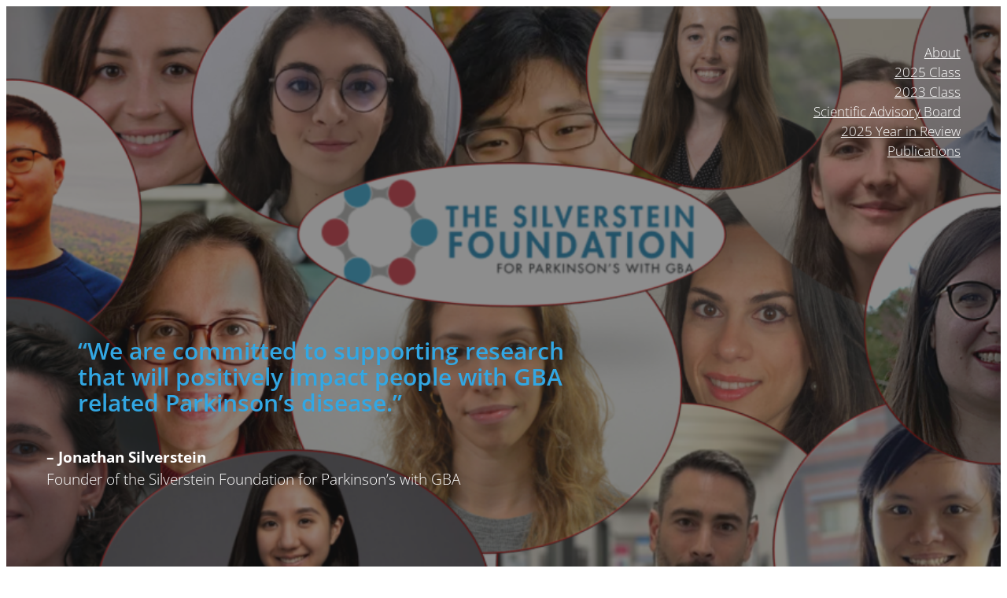

--- FILE ---
content_type: text/html; charset=UTF-8
request_url: https://silversteinfoundation.org/
body_size: 42047
content:
<!DOCTYPE html>
<html lang="en-US">
<head>
	<meta charset="UTF-8" />
	<meta name="viewport" content="width=device-width, initial-scale=1" />
<meta name='robots' content='max-image-preview:large' />
<title>Highlighting the achievements of the Silverstein Fellows.</title>
<link rel='dns-prefetch' href='//secure.gravatar.com' />
<link rel='dns-prefetch' href='//stats.wp.com' />
<link rel='dns-prefetch' href='//widgets.wp.com' />
<link rel='dns-prefetch' href='//jetpack.wordpress.com' />
<link rel='dns-prefetch' href='//s0.wp.com' />
<link rel='dns-prefetch' href='//public-api.wordpress.com' />
<link rel='dns-prefetch' href='//0.gravatar.com' />
<link rel='dns-prefetch' href='//1.gravatar.com' />
<link rel='dns-prefetch' href='//2.gravatar.com' />
<link rel='preconnect' href='//i0.wp.com' />
<link rel='preconnect' href='//c0.wp.com' />
<link rel="alternate" type="application/rss+xml" title=" &raquo; Feed" href="https://silversteinfoundation.org/feed/" />
<link rel="alternate" type="application/rss+xml" title=" &raquo; Comments Feed" href="https://silversteinfoundation.org/comments/feed/" />
<link rel='stylesheet' id='all-css-5dce6e080518d10181f8f4b5ee072680' href='https://silversteinfoundation.org/_static/??-eJydktFuwyAMRX9oDE3TUvVh6qdUBFzqxmBkoFH/fixRpKqq2iiP9uUew8VjUpZjgVh0ouoxZu1rK3sQr/uK5HQuN4Kse2I7KMJejNy05SvILH3anD/G1RzLIXFsB/NWezDRbTMngRMIRAvb/HMG4LDwm8cnTjWpYIaWksPcBGMH4x9zVE8h5QxhuqGRNsi/nnSB8s/WR4x2hjfniAnknSOwq1OkRrhmoEVQS2MtoCCBU94QQVuNF9VaIOFw/0OH8Pu16352+3333f0BhvMKBA==' type='text/css' media='all' />
<style id='wp-img-auto-sizes-contain-inline-css'>
img:is([sizes=auto i],[sizes^="auto," i]){contain-intrinsic-size:3000px 1500px}
/*# sourceURL=wp-img-auto-sizes-contain-inline-css */
</style>
<style id='wp-block-group-inline-css'>
.wp-block-group{box-sizing:border-box}:where(.wp-block-group.wp-block-group-is-layout-constrained){position:relative}
/*# sourceURL=https://silversteinfoundation.org/wp-content/plugins/gutenberg/build/styles/block-library/group/style.css */
</style>
<style id='wp-block-buttons-inline-css'>
.wp-block-buttons{box-sizing:border-box}.wp-block-buttons.is-vertical{flex-direction:column}.wp-block-buttons.is-vertical>.wp-block-button:last-child{margin-bottom:0}.wp-block-buttons>.wp-block-button{display:inline-block;margin:0}.wp-block-buttons.is-content-justification-left{justify-content:flex-start}.wp-block-buttons.is-content-justification-left.is-vertical{align-items:flex-start}.wp-block-buttons.is-content-justification-center{justify-content:center}.wp-block-buttons.is-content-justification-center.is-vertical{align-items:center}.wp-block-buttons.is-content-justification-right{justify-content:flex-end}.wp-block-buttons.is-content-justification-right.is-vertical{align-items:flex-end}.wp-block-buttons.is-content-justification-space-between{justify-content:space-between}.wp-block-buttons.aligncenter{text-align:center}.wp-block-buttons:not(.is-content-justification-space-between,.is-content-justification-right,.is-content-justification-left,.is-content-justification-center) .wp-block-button.aligncenter{margin-left:auto;margin-right:auto;width:100%}.wp-block-buttons[style*=text-decoration] .wp-block-button,.wp-block-buttons[style*=text-decoration] .wp-block-button__link{text-decoration:inherit}.wp-block-buttons.has-custom-font-size .wp-block-button__link{font-size:inherit}.wp-block-buttons .wp-block-button__link{width:100%}.wp-block-button.aligncenter{text-align:center}
/*# sourceURL=https://silversteinfoundation.org/wp-content/plugins/gutenberg/build/styles/block-library/buttons/style.css */
</style>
<style id='wp-block-navigation-link-inline-css'>
.wp-block-navigation .wp-block-navigation-item__label{overflow-wrap:break-word}.wp-block-navigation .wp-block-navigation-item__description{display:none}.link-ui-tools{outline:1px solid #f0f0f0;padding:8px}.link-ui-block-inserter{padding-top:8px}.link-ui-block-inserter__back{margin-left:8px;text-transform:uppercase}
/*# sourceURL=https://silversteinfoundation.org/wp-content/plugins/gutenberg/build/styles/block-library/navigation-link/style.css */
</style>
<style id='wp-block-navigation-inline-css'>
.wp-block-navigation{position:relative}.wp-block-navigation ul{margin-bottom:0;margin-left:0;margin-top:0;padding-left:0}.wp-block-navigation ul,.wp-block-navigation ul li{list-style:none;padding:0}.wp-block-navigation .wp-block-navigation-item{align-items:center;background-color:inherit;display:flex;position:relative}.wp-block-navigation .wp-block-navigation-item .wp-block-navigation__submenu-container:empty{display:none}.wp-block-navigation .wp-block-navigation-item__content{display:block;z-index:1}.wp-block-navigation .wp-block-navigation-item__content.wp-block-navigation-item__content{color:inherit}.wp-block-navigation.has-text-decoration-underline .wp-block-navigation-item__content,.wp-block-navigation.has-text-decoration-underline .wp-block-navigation-item__content:active,.wp-block-navigation.has-text-decoration-underline .wp-block-navigation-item__content:focus{text-decoration:underline}.wp-block-navigation.has-text-decoration-line-through .wp-block-navigation-item__content,.wp-block-navigation.has-text-decoration-line-through .wp-block-navigation-item__content:active,.wp-block-navigation.has-text-decoration-line-through .wp-block-navigation-item__content:focus{text-decoration:line-through}.wp-block-navigation :where(a),.wp-block-navigation :where(a:active),.wp-block-navigation :where(a:focus){text-decoration:none}.wp-block-navigation .wp-block-navigation__submenu-icon{align-self:center;background-color:inherit;border:none;color:currentColor;display:inline-block;font-size:inherit;height:.6em;line-height:0;margin-left:.25em;padding:0;width:.6em}.wp-block-navigation .wp-block-navigation__submenu-icon svg{stroke:currentColor;display:inline-block;height:inherit;margin-top:.075em;width:inherit}.wp-block-navigation{--navigation-layout-justification-setting:flex-start;--navigation-layout-direction:row;--navigation-layout-wrap:wrap;--navigation-layout-justify:flex-start;--navigation-layout-align:center}.wp-block-navigation.is-vertical{--navigation-layout-direction:column;--navigation-layout-justify:initial;--navigation-layout-align:flex-start}.wp-block-navigation.no-wrap{--navigation-layout-wrap:nowrap}.wp-block-navigation.items-justified-center{--navigation-layout-justification-setting:center;--navigation-layout-justify:center}.wp-block-navigation.items-justified-center.is-vertical{--navigation-layout-align:center}.wp-block-navigation.items-justified-right{--navigation-layout-justification-setting:flex-end;--navigation-layout-justify:flex-end}.wp-block-navigation.items-justified-right.is-vertical{--navigation-layout-align:flex-end}.wp-block-navigation.items-justified-space-between{--navigation-layout-justification-setting:space-between;--navigation-layout-justify:space-between}.wp-block-navigation .has-child .wp-block-navigation__submenu-container{align-items:normal;background-color:inherit;color:inherit;display:flex;flex-direction:column;opacity:0;position:absolute;z-index:2}@media not (prefers-reduced-motion){.wp-block-navigation .has-child .wp-block-navigation__submenu-container{transition:opacity .1s linear}}.wp-block-navigation .has-child .wp-block-navigation__submenu-container{height:0;overflow:hidden;visibility:hidden;width:0}.wp-block-navigation .has-child .wp-block-navigation__submenu-container>.wp-block-navigation-item>.wp-block-navigation-item__content{display:flex;flex-grow:1;padding:.5em 1em}.wp-block-navigation .has-child .wp-block-navigation__submenu-container>.wp-block-navigation-item>.wp-block-navigation-item__content .wp-block-navigation__submenu-icon{margin-left:auto;margin-right:0}.wp-block-navigation .has-child .wp-block-navigation__submenu-container .wp-block-navigation-item__content{margin:0}.wp-block-navigation .has-child .wp-block-navigation__submenu-container{left:-1px;top:100%}@media (min-width:782px){.wp-block-navigation .has-child .wp-block-navigation__submenu-container .wp-block-navigation__submenu-container{left:100%;top:-1px}.wp-block-navigation .has-child .wp-block-navigation__submenu-container .wp-block-navigation__submenu-container:before{background:#0000;content:"";display:block;height:100%;position:absolute;right:100%;width:.5em}.wp-block-navigation .has-child .wp-block-navigation__submenu-container .wp-block-navigation__submenu-icon{margin-right:.25em}.wp-block-navigation .has-child .wp-block-navigation__submenu-container .wp-block-navigation__submenu-icon svg{transform:rotate(-90deg)}}.wp-block-navigation .has-child .wp-block-navigation-submenu__toggle[aria-expanded=true]~.wp-block-navigation__submenu-container,.wp-block-navigation .has-child:not(.open-on-click):hover>.wp-block-navigation__submenu-container,.wp-block-navigation .has-child:not(.open-on-click):not(.open-on-hover-click):focus-within>.wp-block-navigation__submenu-container{height:auto;min-width:200px;opacity:1;overflow:visible;visibility:visible;width:auto}.wp-block-navigation.has-background .has-child .wp-block-navigation__submenu-container{left:0;top:100%}@media (min-width:782px){.wp-block-navigation.has-background .has-child .wp-block-navigation__submenu-container .wp-block-navigation__submenu-container{left:100%;top:0}}.wp-block-navigation-submenu{display:flex;position:relative}.wp-block-navigation-submenu .wp-block-navigation__submenu-icon svg{stroke:currentColor}button.wp-block-navigation-item__content{background-color:initial;border:none;color:currentColor;font-family:inherit;font-size:inherit;font-style:inherit;font-weight:inherit;letter-spacing:inherit;line-height:inherit;text-align:left;text-transform:inherit}.wp-block-navigation-submenu__toggle{cursor:pointer}.wp-block-navigation-submenu__toggle[aria-expanded=true]+.wp-block-navigation__submenu-icon>svg,.wp-block-navigation-submenu__toggle[aria-expanded=true]>svg{transform:rotate(180deg)}.wp-block-navigation-item.open-on-click .wp-block-navigation-submenu__toggle{padding-left:0;padding-right:.85em}.wp-block-navigation-item.open-on-click .wp-block-navigation-submenu__toggle+.wp-block-navigation__submenu-icon{margin-left:-.6em;pointer-events:none}.wp-block-navigation-item.open-on-click button.wp-block-navigation-item__content:not(.wp-block-navigation-submenu__toggle){padding:0}.wp-block-navigation .wp-block-page-list,.wp-block-navigation__container,.wp-block-navigation__responsive-close,.wp-block-navigation__responsive-container,.wp-block-navigation__responsive-container-content,.wp-block-navigation__responsive-dialog{gap:inherit}:where(.wp-block-navigation.has-background .wp-block-navigation-item a:not(.wp-element-button)),:where(.wp-block-navigation.has-background .wp-block-navigation-submenu a:not(.wp-element-button)){padding:.5em 1em}:where(.wp-block-navigation .wp-block-navigation__submenu-container .wp-block-navigation-item a:not(.wp-element-button)),:where(.wp-block-navigation .wp-block-navigation__submenu-container .wp-block-navigation-submenu a:not(.wp-element-button)),:where(.wp-block-navigation .wp-block-navigation__submenu-container .wp-block-navigation-submenu button.wp-block-navigation-item__content),:where(.wp-block-navigation .wp-block-navigation__submenu-container .wp-block-pages-list__item button.wp-block-navigation-item__content){padding:.5em 1em}.wp-block-navigation.items-justified-right .wp-block-navigation__container .has-child .wp-block-navigation__submenu-container,.wp-block-navigation.items-justified-right .wp-block-page-list>.has-child .wp-block-navigation__submenu-container,.wp-block-navigation.items-justified-space-between .wp-block-page-list>.has-child:last-child .wp-block-navigation__submenu-container,.wp-block-navigation.items-justified-space-between>.wp-block-navigation__container>.has-child:last-child .wp-block-navigation__submenu-container{left:auto;right:0}.wp-block-navigation.items-justified-right .wp-block-navigation__container .has-child .wp-block-navigation__submenu-container .wp-block-navigation__submenu-container,.wp-block-navigation.items-justified-right .wp-block-page-list>.has-child .wp-block-navigation__submenu-container .wp-block-navigation__submenu-container,.wp-block-navigation.items-justified-space-between .wp-block-page-list>.has-child:last-child .wp-block-navigation__submenu-container .wp-block-navigation__submenu-container,.wp-block-navigation.items-justified-space-between>.wp-block-navigation__container>.has-child:last-child .wp-block-navigation__submenu-container .wp-block-navigation__submenu-container{left:-1px;right:-1px}@media (min-width:782px){.wp-block-navigation.items-justified-right .wp-block-navigation__container .has-child .wp-block-navigation__submenu-container .wp-block-navigation__submenu-container,.wp-block-navigation.items-justified-right .wp-block-page-list>.has-child .wp-block-navigation__submenu-container .wp-block-navigation__submenu-container,.wp-block-navigation.items-justified-space-between .wp-block-page-list>.has-child:last-child .wp-block-navigation__submenu-container .wp-block-navigation__submenu-container,.wp-block-navigation.items-justified-space-between>.wp-block-navigation__container>.has-child:last-child .wp-block-navigation__submenu-container .wp-block-navigation__submenu-container{left:auto;right:100%}}.wp-block-navigation:not(.has-background) .wp-block-navigation__submenu-container{background-color:#fff;border:1px solid #00000026}.wp-block-navigation.has-background .wp-block-navigation__submenu-container{background-color:inherit}.wp-block-navigation:not(.has-text-color) .wp-block-navigation__submenu-container{color:#000}.wp-block-navigation__container{align-items:var(--navigation-layout-align,initial);display:flex;flex-direction:var(--navigation-layout-direction,initial);flex-wrap:var(--navigation-layout-wrap,wrap);justify-content:var(--navigation-layout-justify,initial);list-style:none;margin:0;padding-left:0}.wp-block-navigation__container .is-responsive{display:none}.wp-block-navigation__container:only-child,.wp-block-page-list:only-child{flex-grow:1}@keyframes overlay-menu__fade-in-animation{0%{opacity:0;transform:translateY(.5em)}to{opacity:1;transform:translateY(0)}}.wp-block-navigation__responsive-container{bottom:0;display:none;left:0;position:fixed;right:0;top:0}.wp-block-navigation__responsive-container :where(.wp-block-navigation-item a){color:inherit}.wp-block-navigation__responsive-container .wp-block-navigation__responsive-container-content{align-items:var(--navigation-layout-align,initial);display:flex;flex-direction:var(--navigation-layout-direction,initial);flex-wrap:var(--navigation-layout-wrap,wrap);justify-content:var(--navigation-layout-justify,initial)}.wp-block-navigation__responsive-container:not(.is-menu-open.is-menu-open){background-color:inherit!important;color:inherit!important}.wp-block-navigation__responsive-container.is-menu-open{background-color:inherit;display:flex;flex-direction:column}@media not (prefers-reduced-motion){.wp-block-navigation__responsive-container.is-menu-open{animation:overlay-menu__fade-in-animation .1s ease-out;animation-fill-mode:forwards}}.wp-block-navigation__responsive-container.is-menu-open{overflow:auto;padding:clamp(1rem,var(--wp--style--root--padding-top),20rem) clamp(1rem,var(--wp--style--root--padding-right),20rem) clamp(1rem,var(--wp--style--root--padding-bottom),20rem) clamp(1rem,var(--wp--style--root--padding-left),20rem);z-index:100000}.wp-block-navigation__responsive-container.is-menu-open .wp-block-navigation__responsive-container-content{align-items:var(--navigation-layout-justification-setting,inherit);display:flex;flex-direction:column;flex-wrap:nowrap;overflow:visible;padding-top:calc(2rem + 24px)}.wp-block-navigation__responsive-container.is-menu-open .wp-block-navigation__responsive-container-content,.wp-block-navigation__responsive-container.is-menu-open .wp-block-navigation__responsive-container-content .wp-block-navigation__container,.wp-block-navigation__responsive-container.is-menu-open .wp-block-navigation__responsive-container-content .wp-block-page-list{justify-content:flex-start}.wp-block-navigation__responsive-container.is-menu-open .wp-block-navigation__responsive-container-content .wp-block-navigation__submenu-icon{display:none}.wp-block-navigation__responsive-container.is-menu-open .wp-block-navigation__responsive-container-content .has-child .wp-block-navigation__submenu-container{border:none;height:auto;min-width:200px;opacity:1;overflow:initial;padding-left:2rem;padding-right:2rem;position:static;visibility:visible;width:auto}.wp-block-navigation__responsive-container.is-menu-open .wp-block-navigation__responsive-container-content .wp-block-navigation__container,.wp-block-navigation__responsive-container.is-menu-open .wp-block-navigation__responsive-container-content .wp-block-navigation__submenu-container{gap:inherit}.wp-block-navigation__responsive-container.is-menu-open .wp-block-navigation__responsive-container-content .wp-block-navigation__submenu-container{padding-top:var(--wp--style--block-gap,2em)}.wp-block-navigation__responsive-container.is-menu-open .wp-block-navigation__responsive-container-content .wp-block-navigation-item__content{padding:0}.wp-block-navigation__responsive-container.is-menu-open .wp-block-navigation__responsive-container-content .wp-block-navigation-item,.wp-block-navigation__responsive-container.is-menu-open .wp-block-navigation__responsive-container-content .wp-block-navigation__container,.wp-block-navigation__responsive-container.is-menu-open .wp-block-navigation__responsive-container-content .wp-block-page-list{align-items:var(--navigation-layout-justification-setting,initial);display:flex;flex-direction:column}.wp-block-navigation__responsive-container.is-menu-open .wp-block-navigation-item,.wp-block-navigation__responsive-container.is-menu-open .wp-block-navigation-item .wp-block-navigation__submenu-container,.wp-block-navigation__responsive-container.is-menu-open .wp-block-navigation__container,.wp-block-navigation__responsive-container.is-menu-open .wp-block-page-list{background:#0000!important;color:inherit!important}.wp-block-navigation__responsive-container.is-menu-open .wp-block-navigation__submenu-container.wp-block-navigation__submenu-container.wp-block-navigation__submenu-container.wp-block-navigation__submenu-container{left:auto;right:auto}@media (min-width:600px){.wp-block-navigation__responsive-container:not(.hidden-by-default):not(.is-menu-open){background-color:inherit;display:block;position:relative;width:100%;z-index:auto}.wp-block-navigation__responsive-container:not(.hidden-by-default):not(.is-menu-open) .wp-block-navigation__responsive-container-close{display:none}.wp-block-navigation__responsive-container.is-menu-open .wp-block-navigation__submenu-container.wp-block-navigation__submenu-container.wp-block-navigation__submenu-container.wp-block-navigation__submenu-container{left:0}}.wp-block-navigation:not(.has-background) .wp-block-navigation__responsive-container.is-menu-open{background-color:#fff}.wp-block-navigation:not(.has-text-color) .wp-block-navigation__responsive-container.is-menu-open{color:#000}.wp-block-navigation__toggle_button_label{font-size:1rem;font-weight:700}.wp-block-navigation__responsive-container-close,.wp-block-navigation__responsive-container-open{background:#0000;border:none;color:currentColor;cursor:pointer;margin:0;padding:0;text-transform:inherit;vertical-align:middle}.wp-block-navigation__responsive-container-close svg,.wp-block-navigation__responsive-container-open svg{fill:currentColor;display:block;height:24px;pointer-events:none;width:24px}.wp-block-navigation__responsive-container-open{display:flex}.wp-block-navigation__responsive-container-open.wp-block-navigation__responsive-container-open.wp-block-navigation__responsive-container-open{font-family:inherit;font-size:inherit;font-weight:inherit}@media (min-width:600px){.wp-block-navigation__responsive-container-open:not(.always-shown){display:none}}.wp-block-navigation__responsive-container-close{position:absolute;right:0;top:0;z-index:2}.wp-block-navigation__responsive-container-close.wp-block-navigation__responsive-container-close.wp-block-navigation__responsive-container-close{font-family:inherit;font-size:inherit;font-weight:inherit}.wp-block-navigation__responsive-close{width:100%}.has-modal-open .wp-block-navigation__responsive-close{margin-left:auto;margin-right:auto;max-width:var(--wp--style--global--wide-size,100%)}.wp-block-navigation__responsive-close:focus{outline:none}.is-menu-open .wp-block-navigation__responsive-close,.is-menu-open .wp-block-navigation__responsive-container-content,.is-menu-open .wp-block-navigation__responsive-dialog{box-sizing:border-box}.wp-block-navigation__responsive-dialog{position:relative}.has-modal-open .admin-bar .is-menu-open .wp-block-navigation__responsive-dialog{margin-top:46px}@media (min-width:782px){.has-modal-open .admin-bar .is-menu-open .wp-block-navigation__responsive-dialog{margin-top:32px}}html.has-modal-open{overflow:hidden}
/*# sourceURL=https://silversteinfoundation.org/wp-content/plugins/gutenberg/build/styles/block-library/navigation/style.css */
</style>
<style id='wp-block-heading-inline-css'>
h1:where(.wp-block-heading).has-background,h2:where(.wp-block-heading).has-background,h3:where(.wp-block-heading).has-background,h4:where(.wp-block-heading).has-background,h5:where(.wp-block-heading).has-background,h6:where(.wp-block-heading).has-background{padding:1.25em 2.375em}h1.has-text-align-left[style*=writing-mode]:where([style*=vertical-lr]),h1.has-text-align-right[style*=writing-mode]:where([style*=vertical-rl]),h2.has-text-align-left[style*=writing-mode]:where([style*=vertical-lr]),h2.has-text-align-right[style*=writing-mode]:where([style*=vertical-rl]),h3.has-text-align-left[style*=writing-mode]:where([style*=vertical-lr]),h3.has-text-align-right[style*=writing-mode]:where([style*=vertical-rl]),h4.has-text-align-left[style*=writing-mode]:where([style*=vertical-lr]),h4.has-text-align-right[style*=writing-mode]:where([style*=vertical-rl]),h5.has-text-align-left[style*=writing-mode]:where([style*=vertical-lr]),h5.has-text-align-right[style*=writing-mode]:where([style*=vertical-rl]),h6.has-text-align-left[style*=writing-mode]:where([style*=vertical-lr]),h6.has-text-align-right[style*=writing-mode]:where([style*=vertical-rl]){rotate:180deg}
/*# sourceURL=https://silversteinfoundation.org/wp-content/plugins/gutenberg/build/styles/block-library/heading/style.css */
</style>
<style id='wp-block-quote-inline-css'>
.wp-block-quote{box-sizing:border-box;overflow-wrap:break-word}.wp-block-quote.is-large:where(:not(.is-style-plain)),.wp-block-quote.is-style-large:where(:not(.is-style-plain)){margin-bottom:1em;padding:0 1em}.wp-block-quote.is-large:where(:not(.is-style-plain)) p,.wp-block-quote.is-style-large:where(:not(.is-style-plain)) p{font-size:1.5em;font-style:italic;line-height:1.6}.wp-block-quote.is-large:where(:not(.is-style-plain)) cite,.wp-block-quote.is-large:where(:not(.is-style-plain)) footer,.wp-block-quote.is-style-large:where(:not(.is-style-plain)) cite,.wp-block-quote.is-style-large:where(:not(.is-style-plain)) footer{font-size:1.125em;text-align:right}.wp-block-quote>cite{display:block}
/*# sourceURL=https://silversteinfoundation.org/wp-content/plugins/gutenberg/build/styles/block-library/quote/style.css */
</style>
<style id='wp-block-paragraph-inline-css'>
.is-small-text{font-size:.875em}.is-regular-text{font-size:1em}.is-large-text{font-size:2.25em}.is-larger-text{font-size:3em}.has-drop-cap:not(:focus):first-letter{float:left;font-size:8.4em;font-style:normal;font-weight:100;line-height:.68;margin:.05em .1em 0 0;text-transform:uppercase}body.rtl .has-drop-cap:not(:focus):first-letter{float:none;margin-left:.1em}p.has-drop-cap.has-background{overflow:hidden}:root :where(p.has-background){padding:1.25em 2.375em}:where(p.has-text-color:not(.has-link-color)) a{color:inherit}p.has-text-align-left[style*="writing-mode:vertical-lr"],p.has-text-align-right[style*="writing-mode:vertical-rl"]{rotate:180deg}
/*# sourceURL=https://silversteinfoundation.org/wp-content/plugins/gutenberg/build/styles/block-library/paragraph/style.css */
</style>
<style id='wp-block-spacer-inline-css'>
.wp-block-spacer{clear:both}
/*# sourceURL=https://silversteinfoundation.org/wp-content/plugins/gutenberg/build/styles/block-library/spacer/style.css */
</style>
<style id='wp-block-columns-inline-css'>
.wp-block-columns{box-sizing:border-box;display:flex;flex-wrap:wrap!important}@media (min-width:782px){.wp-block-columns{flex-wrap:nowrap!important}}.wp-block-columns{align-items:normal!important}.wp-block-columns.are-vertically-aligned-top{align-items:flex-start}.wp-block-columns.are-vertically-aligned-center{align-items:center}.wp-block-columns.are-vertically-aligned-bottom{align-items:flex-end}@media (max-width:781px){.wp-block-columns:not(.is-not-stacked-on-mobile)>.wp-block-column{flex-basis:100%!important}}@media (min-width:782px){.wp-block-columns:not(.is-not-stacked-on-mobile)>.wp-block-column{flex-basis:0;flex-grow:1}.wp-block-columns:not(.is-not-stacked-on-mobile)>.wp-block-column[style*=flex-basis]{flex-grow:0}}.wp-block-columns.is-not-stacked-on-mobile{flex-wrap:nowrap!important}.wp-block-columns.is-not-stacked-on-mobile>.wp-block-column{flex-basis:0;flex-grow:1}.wp-block-columns.is-not-stacked-on-mobile>.wp-block-column[style*=flex-basis]{flex-grow:0}:where(.wp-block-columns){margin-bottom:1.75em}:where(.wp-block-columns.has-background){padding:1.25em 2.375em}.wp-block-column{flex-grow:1;min-width:0;overflow-wrap:break-word;word-break:break-word}.wp-block-column.is-vertically-aligned-top{align-self:flex-start}.wp-block-column.is-vertically-aligned-center{align-self:center}.wp-block-column.is-vertically-aligned-bottom{align-self:flex-end}.wp-block-column.is-vertically-aligned-stretch{align-self:stretch}.wp-block-column.is-vertically-aligned-bottom,.wp-block-column.is-vertically-aligned-center,.wp-block-column.is-vertically-aligned-top{width:100%}
/*# sourceURL=https://silversteinfoundation.org/wp-content/plugins/gutenberg/build/styles/block-library/columns/style.css */
</style>
<style id='wp-block-image-inline-css'>
.wp-block-image>a,.wp-block-image>figure>a{display:inline-block}.wp-block-image img{box-sizing:border-box;height:auto;max-width:100%;vertical-align:bottom}@media not (prefers-reduced-motion){.wp-block-image img.hide{visibility:hidden}.wp-block-image img.show{animation:show-content-image .4s}}.wp-block-image[style*=border-radius] img,.wp-block-image[style*=border-radius]>a{border-radius:inherit}.wp-block-image.has-custom-border img{box-sizing:border-box}.wp-block-image.aligncenter{text-align:center}.wp-block-image.alignfull>a,.wp-block-image.alignwide>a{width:100%}.wp-block-image.alignfull img,.wp-block-image.alignwide img{height:auto;width:100%}.wp-block-image .aligncenter,.wp-block-image .alignleft,.wp-block-image .alignright,.wp-block-image.aligncenter,.wp-block-image.alignleft,.wp-block-image.alignright{display:table}.wp-block-image .aligncenter>figcaption,.wp-block-image .alignleft>figcaption,.wp-block-image .alignright>figcaption,.wp-block-image.aligncenter>figcaption,.wp-block-image.alignleft>figcaption,.wp-block-image.alignright>figcaption{caption-side:bottom;display:table-caption}.wp-block-image .alignleft{float:left;margin:.5em 1em .5em 0}.wp-block-image .alignright{float:right;margin:.5em 0 .5em 1em}.wp-block-image .aligncenter{margin-left:auto;margin-right:auto}.wp-block-image :where(figcaption){margin-bottom:1em;margin-top:.5em}.wp-block-image.is-style-circle-mask img{border-radius:9999px}@supports ((-webkit-mask-image:none) or (mask-image:none)) or (-webkit-mask-image:none){.wp-block-image.is-style-circle-mask img{border-radius:0;-webkit-mask-image:url('data:image/svg+xml;utf8,<svg viewBox="0 0 100 100" xmlns="http://www.w3.org/2000/svg"><circle cx="50" cy="50" r="50"/></svg>');mask-image:url('data:image/svg+xml;utf8,<svg viewBox="0 0 100 100" xmlns="http://www.w3.org/2000/svg"><circle cx="50" cy="50" r="50"/></svg>');mask-mode:alpha;-webkit-mask-position:center;mask-position:center;-webkit-mask-repeat:no-repeat;mask-repeat:no-repeat;-webkit-mask-size:contain;mask-size:contain}}:root :where(.wp-block-image.is-style-rounded img,.wp-block-image .is-style-rounded img){border-radius:9999px}.wp-block-image figure{margin:0}.wp-lightbox-container{display:flex;flex-direction:column;position:relative}.wp-lightbox-container img{cursor:zoom-in}.wp-lightbox-container img:hover+button{opacity:1}.wp-lightbox-container button{align-items:center;backdrop-filter:blur(16px) saturate(180%);background-color:#5a5a5a40;border:none;border-radius:4px;cursor:zoom-in;display:flex;height:20px;justify-content:center;opacity:0;padding:0;position:absolute;right:16px;text-align:center;top:16px;width:20px;z-index:100}@media not (prefers-reduced-motion){.wp-lightbox-container button{transition:opacity .2s ease}}.wp-lightbox-container button:focus-visible{outline:3px auto #5a5a5a40;outline:3px auto -webkit-focus-ring-color;outline-offset:3px}.wp-lightbox-container button:hover{cursor:pointer;opacity:1}.wp-lightbox-container button:focus{opacity:1}.wp-lightbox-container button:focus,.wp-lightbox-container button:hover,.wp-lightbox-container button:not(:hover):not(:active):not(.has-background){background-color:#5a5a5a40;border:none}.wp-lightbox-overlay{box-sizing:border-box;cursor:zoom-out;height:100vh;left:0;overflow:hidden;position:fixed;top:0;visibility:hidden;width:100%;z-index:100000}.wp-lightbox-overlay .close-button{align-items:center;cursor:pointer;display:flex;justify-content:center;min-height:40px;min-width:40px;padding:0;position:absolute;right:calc(env(safe-area-inset-right) + 16px);top:calc(env(safe-area-inset-top) + 16px);z-index:5000000}.wp-lightbox-overlay .close-button:focus,.wp-lightbox-overlay .close-button:hover,.wp-lightbox-overlay .close-button:not(:hover):not(:active):not(.has-background){background:none;border:none}.wp-lightbox-overlay .lightbox-image-container{height:var(--wp--lightbox-container-height);left:50%;overflow:hidden;position:absolute;top:50%;transform:translate(-50%,-50%);transform-origin:top left;width:var(--wp--lightbox-container-width);z-index:9999999999}.wp-lightbox-overlay .wp-block-image{align-items:center;box-sizing:border-box;display:flex;height:100%;justify-content:center;margin:0;position:relative;transform-origin:0 0;width:100%;z-index:3000000}.wp-lightbox-overlay .wp-block-image img{height:var(--wp--lightbox-image-height);min-height:var(--wp--lightbox-image-height);min-width:var(--wp--lightbox-image-width);width:var(--wp--lightbox-image-width)}.wp-lightbox-overlay .wp-block-image figcaption{display:none}.wp-lightbox-overlay button{background:none;border:none}.wp-lightbox-overlay .scrim{background-color:#fff;height:100%;opacity:.9;position:absolute;width:100%;z-index:2000000}.wp-lightbox-overlay.active{visibility:visible}@media not (prefers-reduced-motion){.wp-lightbox-overlay.active{animation:turn-on-visibility .25s both}.wp-lightbox-overlay.active img{animation:turn-on-visibility .35s both}.wp-lightbox-overlay.show-closing-animation:not(.active){animation:turn-off-visibility .35s both}.wp-lightbox-overlay.show-closing-animation:not(.active) img{animation:turn-off-visibility .25s both}.wp-lightbox-overlay.zoom.active{animation:none;opacity:1;visibility:visible}.wp-lightbox-overlay.zoom.active .lightbox-image-container{animation:lightbox-zoom-in .4s}.wp-lightbox-overlay.zoom.active .lightbox-image-container img{animation:none}.wp-lightbox-overlay.zoom.active .scrim{animation:turn-on-visibility .4s forwards}.wp-lightbox-overlay.zoom.show-closing-animation:not(.active){animation:none}.wp-lightbox-overlay.zoom.show-closing-animation:not(.active) .lightbox-image-container{animation:lightbox-zoom-out .4s}.wp-lightbox-overlay.zoom.show-closing-animation:not(.active) .lightbox-image-container img{animation:none}.wp-lightbox-overlay.zoom.show-closing-animation:not(.active) .scrim{animation:turn-off-visibility .4s forwards}}@keyframes show-content-image{0%{visibility:hidden}99%{visibility:hidden}to{visibility:visible}}@keyframes turn-on-visibility{0%{opacity:0}to{opacity:1}}@keyframes turn-off-visibility{0%{opacity:1;visibility:visible}99%{opacity:0;visibility:visible}to{opacity:0;visibility:hidden}}@keyframes lightbox-zoom-in{0%{transform:translate(calc((-100vw + var(--wp--lightbox-scrollbar-width))/2 + var(--wp--lightbox-initial-left-position)),calc(-50vh + var(--wp--lightbox-initial-top-position))) scale(var(--wp--lightbox-scale))}to{transform:translate(-50%,-50%) scale(1)}}@keyframes lightbox-zoom-out{0%{transform:translate(-50%,-50%) scale(1);visibility:visible}99%{visibility:visible}to{transform:translate(calc((-100vw + var(--wp--lightbox-scrollbar-width))/2 + var(--wp--lightbox-initial-left-position)),calc(-50vh + var(--wp--lightbox-initial-top-position))) scale(var(--wp--lightbox-scale));visibility:hidden}}
/*# sourceURL=https://silversteinfoundation.org/wp-content/plugins/gutenberg/build/styles/block-library/image/style.css */
</style>
<style id='wp-block-embed-inline-css'>
.wp-block-embed.alignleft,.wp-block-embed.alignright,.wp-block[data-align=left]>[data-type="core/embed"],.wp-block[data-align=right]>[data-type="core/embed"]{max-width:360px;width:100%}.wp-block-embed.alignleft .wp-block-embed__wrapper,.wp-block-embed.alignright .wp-block-embed__wrapper,.wp-block[data-align=left]>[data-type="core/embed"] .wp-block-embed__wrapper,.wp-block[data-align=right]>[data-type="core/embed"] .wp-block-embed__wrapper{min-width:280px}.wp-block-cover .wp-block-embed{min-height:240px;min-width:320px}.wp-block-group.is-layout-flex .wp-block-embed{flex:1 1 0%;min-width:0}.wp-block-embed{overflow-wrap:break-word}.wp-block-embed :where(figcaption){margin-bottom:1em;margin-top:.5em}.wp-block-embed iframe{max-width:100%}.wp-block-embed__wrapper{position:relative}.wp-embed-responsive .wp-has-aspect-ratio .wp-block-embed__wrapper:before{content:"";display:block;padding-top:50%}.wp-embed-responsive .wp-has-aspect-ratio iframe{bottom:0;height:100%;left:0;position:absolute;right:0;top:0;width:100%}.wp-embed-responsive .wp-embed-aspect-21-9 .wp-block-embed__wrapper:before{padding-top:42.85%}.wp-embed-responsive .wp-embed-aspect-18-9 .wp-block-embed__wrapper:before{padding-top:50%}.wp-embed-responsive .wp-embed-aspect-16-9 .wp-block-embed__wrapper:before{padding-top:56.25%}.wp-embed-responsive .wp-embed-aspect-4-3 .wp-block-embed__wrapper:before{padding-top:75%}.wp-embed-responsive .wp-embed-aspect-1-1 .wp-block-embed__wrapper:before{padding-top:100%}.wp-embed-responsive .wp-embed-aspect-9-16 .wp-block-embed__wrapper:before{padding-top:177.77%}.wp-embed-responsive .wp-embed-aspect-1-2 .wp-block-embed__wrapper:before{padding-top:200%}
/*# sourceURL=https://silversteinfoundation.org/wp-content/plugins/gutenberg/build/styles/block-library/embed/style.css */
</style>
<style id='wp-emoji-styles-inline-css'>

	img.wp-smiley, img.emoji {
		display: inline !important;
		border: none !important;
		box-shadow: none !important;
		height: 1em !important;
		width: 1em !important;
		margin: 0 0.07em !important;
		vertical-align: -0.1em !important;
		background: none !important;
		padding: 0 !important;
	}
/*# sourceURL=wp-emoji-styles-inline-css */
</style>
<style id='wp-block-library-inline-css'>
:root{--wp-block-synced-color:#7a00df;--wp-block-synced-color--rgb:122,0,223;--wp-bound-block-color:var(--wp-block-synced-color);--wp-editor-canvas-background:#ddd;--wp-admin-theme-color:#007cba;--wp-admin-theme-color--rgb:0,124,186;--wp-admin-theme-color-darker-10:#006ba1;--wp-admin-theme-color-darker-10--rgb:0,107,160.5;--wp-admin-theme-color-darker-20:#005a87;--wp-admin-theme-color-darker-20--rgb:0,90,135;--wp-admin-border-width-focus:2px}@media (min-resolution:192dpi){:root{--wp-admin-border-width-focus:1.5px}}.wp-element-button{cursor:pointer}:root .has-very-light-gray-background-color{background-color:#eee}:root .has-very-dark-gray-background-color{background-color:#313131}:root .has-very-light-gray-color{color:#eee}:root .has-very-dark-gray-color{color:#313131}:root .has-vivid-green-cyan-to-vivid-cyan-blue-gradient-background{background:linear-gradient(135deg,#00d084,#0693e3)}:root .has-purple-crush-gradient-background{background:linear-gradient(135deg,#34e2e4,#4721fb 50%,#ab1dfe)}:root .has-hazy-dawn-gradient-background{background:linear-gradient(135deg,#faaca8,#dad0ec)}:root .has-subdued-olive-gradient-background{background:linear-gradient(135deg,#fafae1,#67a671)}:root .has-atomic-cream-gradient-background{background:linear-gradient(135deg,#fdd79a,#004a59)}:root .has-nightshade-gradient-background{background:linear-gradient(135deg,#330968,#31cdcf)}:root .has-midnight-gradient-background{background:linear-gradient(135deg,#020381,#2874fc)}:root{--wp--preset--font-size--normal:16px;--wp--preset--font-size--huge:42px}.has-regular-font-size{font-size:1em}.has-larger-font-size{font-size:2.625em}.has-normal-font-size{font-size:var(--wp--preset--font-size--normal)}.has-huge-font-size{font-size:var(--wp--preset--font-size--huge)}:root .has-text-align-center{text-align:center}:root .has-text-align-left{text-align:left}:root .has-text-align-right{text-align:right}.has-fit-text{white-space:nowrap!important}#end-resizable-editor-section{display:none}.aligncenter{clear:both}.items-justified-left{justify-content:flex-start}.items-justified-center{justify-content:center}.items-justified-right{justify-content:flex-end}.items-justified-space-between{justify-content:space-between}.screen-reader-text{word-wrap:normal!important;border:0;clip-path:inset(50%);height:1px;margin:-1px;overflow:hidden;padding:0;position:absolute;width:1px}.screen-reader-text:focus{background-color:#ddd;clip-path:none;color:#444;display:block;font-size:1em;height:auto;left:5px;line-height:normal;padding:15px 23px 14px;text-decoration:none;top:5px;width:auto;z-index:100000}html :where(.has-border-color){border-style:solid}html :where([style*=border-top-color]){border-top-style:solid}html :where([style*=border-right-color]){border-right-style:solid}html :where([style*=border-bottom-color]){border-bottom-style:solid}html :where([style*=border-left-color]){border-left-style:solid}html :where([style*=border-width]){border-style:solid}html :where([style*=border-top-width]){border-top-style:solid}html :where([style*=border-right-width]){border-right-style:solid}html :where([style*=border-bottom-width]){border-bottom-style:solid}html :where([style*=border-left-width]){border-left-style:solid}html :where(img[class*=wp-image-]){height:auto;max-width:100%}:where(figure){margin:0 0 1em}html :where(.is-position-sticky){--wp-admin--admin-bar--position-offset:var(--wp-admin--admin-bar--height,0px)}@media screen and (max-width:600px){html :where(.is-position-sticky){--wp-admin--admin-bar--position-offset:0px}}
.has-text-align-justify{text-align:justify;}
/*# sourceURL=wp-block-library-inline-css */
</style>
<link rel='stylesheet' id='dashicons-css' href='https://silversteinfoundation.org/wp-includes/css/dashicons.min.css?ver=6.9' media='all' />
<style id='wp-block-template-skip-link-inline-css'>

		.skip-link.screen-reader-text {
			border: 0;
			clip-path: inset(50%);
			height: 1px;
			margin: -1px;
			overflow: hidden;
			padding: 0;
			position: absolute !important;
			width: 1px;
			word-wrap: normal !important;
		}

		.skip-link.screen-reader-text:focus {
			background-color: #eee;
			clip-path: none;
			color: #444;
			display: block;
			font-size: 1em;
			height: auto;
			left: 5px;
			line-height: normal;
			padding: 15px 23px 14px;
			text-decoration: none;
			top: 5px;
			width: auto;
			z-index: 100000;
		}
/*# sourceURL=wp-block-template-skip-link-inline-css */
</style>
<style id='global-styles-inline-css'>
:root{--wp--preset--aspect-ratio--square: 1;--wp--preset--aspect-ratio--4-3: 4/3;--wp--preset--aspect-ratio--3-4: 3/4;--wp--preset--aspect-ratio--3-2: 3/2;--wp--preset--aspect-ratio--2-3: 2/3;--wp--preset--aspect-ratio--16-9: 16/9;--wp--preset--aspect-ratio--9-16: 9/16;--wp--preset--color--black: #000000;--wp--preset--color--cyan-bluish-gray: #abb8c3;--wp--preset--color--white: #ffffff;--wp--preset--color--pale-pink: #f78da7;--wp--preset--color--vivid-red: #cf2e2e;--wp--preset--color--luminous-vivid-orange: #ff6900;--wp--preset--color--luminous-vivid-amber: #fcb900;--wp--preset--color--light-green-cyan: #7bdcb5;--wp--preset--color--vivid-green-cyan: #00d084;--wp--preset--color--pale-cyan-blue: #8ed1fc;--wp--preset--color--vivid-cyan-blue: #0693e3;--wp--preset--color--vivid-purple: #9b51e0;--wp--preset--color--base: #2c2c2c;--wp--preset--color--contrast: #ffffff;--wp--preset--color--primary: #b2b3b5;--wp--preset--color--secondary: #32a7e3;--wp--preset--color--tertiary: #1a1a1a;--wp--preset--gradient--vivid-cyan-blue-to-vivid-purple: linear-gradient(135deg,rgb(6,147,227) 0%,rgb(155,81,224) 100%);--wp--preset--gradient--light-green-cyan-to-vivid-green-cyan: linear-gradient(135deg,rgb(122,220,180) 0%,rgb(0,208,130) 100%);--wp--preset--gradient--luminous-vivid-amber-to-luminous-vivid-orange: linear-gradient(135deg,rgb(252,185,0) 0%,rgb(255,105,0) 100%);--wp--preset--gradient--luminous-vivid-orange-to-vivid-red: linear-gradient(135deg,rgb(255,105,0) 0%,rgb(207,46,46) 100%);--wp--preset--gradient--very-light-gray-to-cyan-bluish-gray: linear-gradient(135deg,rgb(238,238,238) 0%,rgb(169,184,195) 100%);--wp--preset--gradient--cool-to-warm-spectrum: linear-gradient(135deg,rgb(74,234,220) 0%,rgb(151,120,209) 20%,rgb(207,42,186) 40%,rgb(238,44,130) 60%,rgb(251,105,98) 80%,rgb(254,248,76) 100%);--wp--preset--gradient--blush-light-purple: linear-gradient(135deg,rgb(255,206,236) 0%,rgb(152,150,240) 100%);--wp--preset--gradient--blush-bordeaux: linear-gradient(135deg,rgb(254,205,165) 0%,rgb(254,45,45) 50%,rgb(107,0,62) 100%);--wp--preset--gradient--luminous-dusk: linear-gradient(135deg,rgb(255,203,112) 0%,rgb(199,81,192) 50%,rgb(65,88,208) 100%);--wp--preset--gradient--pale-ocean: linear-gradient(135deg,rgb(255,245,203) 0%,rgb(182,227,212) 50%,rgb(51,167,181) 100%);--wp--preset--gradient--electric-grass: linear-gradient(135deg,rgb(202,248,128) 0%,rgb(113,206,126) 100%);--wp--preset--gradient--midnight: linear-gradient(135deg,rgb(2,3,129) 0%,rgb(40,116,252) 100%);--wp--preset--font-size--small: clamp(0.825rem, 0.825rem + ((1vw - 0.2rem) * 0.389), 1.0625rem);--wp--preset--font-size--medium: clamp(1rem, 1rem + ((1vw - 0.2rem) * 0.408), 1.25rem);--wp--preset--font-size--large: clamp(1.75rem, 1.75rem + ((1vw - 0.2rem) * 0.408), 2rem);--wp--preset--font-size--x-large: clamp(2.5rem, 2.5rem + ((1vw - 0.2rem) * 0.816), 3rem);--wp--preset--font-family--albert-sans: 'Albert Sans', sans-serif;--wp--preset--font-family--alegreya: Alegreya, serif;--wp--preset--font-family--arvo: Arvo, serif;--wp--preset--font-family--bodoni-moda: 'Bodoni Moda', serif;--wp--preset--font-family--bricolage-grotesque: 'Bricolage Grotesque', sans-serif;--wp--preset--font-family--cabin: Cabin, sans-serif;--wp--preset--font-family--chivo: Chivo, sans-serif;--wp--preset--font-family--commissioner: Commissioner, sans-serif;--wp--preset--font-family--cormorant: Cormorant, serif;--wp--preset--font-family--courier-prime: 'Courier Prime', monospace;--wp--preset--font-family--crimson-pro: 'Crimson Pro', serif;--wp--preset--font-family--dm-mono: 'DM Mono', monospace;--wp--preset--font-family--dm-sans: 'DM Sans', sans-serif;--wp--preset--font-family--dm-serif-display: 'DM Serif Display', serif;--wp--preset--font-family--domine: Domine, serif;--wp--preset--font-family--eb-garamond: 'EB Garamond', serif;--wp--preset--font-family--epilogue: Epilogue, sans-serif;--wp--preset--font-family--fahkwang: Fahkwang, sans-serif;--wp--preset--font-family--figtree: Figtree, sans-serif;--wp--preset--font-family--fira-sans: 'Fira Sans', sans-serif;--wp--preset--font-family--fjalla-one: 'Fjalla One', sans-serif;--wp--preset--font-family--fraunces: Fraunces, serif;--wp--preset--font-family--gabarito: Gabarito, system-ui;--wp--preset--font-family--ibm-plex-mono: 'IBM Plex Mono', monospace;--wp--preset--font-family--ibm-plex-sans: 'IBM Plex Sans', sans-serif;--wp--preset--font-family--ibarra-real-nova: 'Ibarra Real Nova', serif;--wp--preset--font-family--instrument-serif: 'Instrument Serif', serif;--wp--preset--font-family--inter: Inter, sans-serif;--wp--preset--font-family--josefin-sans: 'Josefin Sans', sans-serif;--wp--preset--font-family--jost: Jost, sans-serif;--wp--preset--font-family--libre-baskerville: 'Libre Baskerville', serif;--wp--preset--font-family--libre-franklin: 'Libre Franklin', sans-serif;--wp--preset--font-family--literata: Literata, serif;--wp--preset--font-family--lora: Lora, serif;--wp--preset--font-family--merriweather: Merriweather, serif;--wp--preset--font-family--montserrat: Montserrat, sans-serif;--wp--preset--font-family--newsreader: Newsreader, serif;--wp--preset--font-family--noto-sans-mono: 'Noto Sans Mono', sans-serif;--wp--preset--font-family--nunito: Nunito, sans-serif;--wp--preset--font-family--open-sans: 'Open Sans', sans-serif;--wp--preset--font-family--overpass: Overpass, sans-serif;--wp--preset--font-family--pt-serif: 'PT Serif', serif;--wp--preset--font-family--petrona: Petrona, serif;--wp--preset--font-family--piazzolla: Piazzolla, serif;--wp--preset--font-family--playfair-display: 'Playfair Display', serif;--wp--preset--font-family--plus-jakarta-sans: Plus Jakarta Sans;--wp--preset--font-family--poppins: Poppins, sans-serif;--wp--preset--font-family--raleway: Raleway, sans-serif;--wp--preset--font-family--roboto: Roboto, sans-serif;--wp--preset--font-family--roboto-slab: 'Roboto Slab', serif;--wp--preset--font-family--rubik: Rubik, sans-serif;--wp--preset--font-family--rufina: Rufina, serif;--wp--preset--font-family--sora: Sora, sans-serif;--wp--preset--font-family--source-sans-3: 'Source Sans 3', sans-serif;--wp--preset--font-family--source-serif-4: 'Source Serif 4', serif;--wp--preset--font-family--space-mono: 'Space Mono', monospace;--wp--preset--font-family--syne: Syne, sans-serif;--wp--preset--font-family--texturina: Texturina, serif;--wp--preset--font-family--urbanist: Urbanist, sans-serif;--wp--preset--font-family--work-sans: 'Work Sans', sans-serif;--wp--preset--font-family--system-font: -apple-system, BlinkMacSystemFont, 'Segoe UI', Roboto, Oxygen-Sans, Ubuntu, Cantarell, 'Helvetica Neue', sans-serif;--wp--preset--spacing--20: 0.44rem;--wp--preset--spacing--30: 0.67rem;--wp--preset--spacing--40: 1rem;--wp--preset--spacing--50: 1.5rem;--wp--preset--spacing--60: 2.25rem;--wp--preset--spacing--70: 3.38rem;--wp--preset--spacing--80: 5.06rem;--wp--preset--shadow--natural: 6px 6px 9px rgba(0, 0, 0, 0.2);--wp--preset--shadow--deep: 12px 12px 50px rgba(0, 0, 0, 0.4);--wp--preset--shadow--sharp: 6px 6px 0px rgba(0, 0, 0, 0.2);--wp--preset--shadow--outlined: 6px 6px 0px -3px rgb(255, 255, 255), 6px 6px rgb(0, 0, 0);--wp--preset--shadow--crisp: 6px 6px 0px rgb(0, 0, 0);}:root { --wp--style--global--content-size: 620px;--wp--style--global--wide-size: 1300px; }:where(body) { margin: 0; }.wp-site-blocks { padding-top: var(--wp--style--root--padding-top); padding-bottom: var(--wp--style--root--padding-bottom); }.has-global-padding { padding-right: var(--wp--style--root--padding-right); padding-left: var(--wp--style--root--padding-left); }.has-global-padding > .alignfull { margin-right: calc(var(--wp--style--root--padding-right) * -1); margin-left: calc(var(--wp--style--root--padding-left) * -1); }.has-global-padding :where(:not(.alignfull.is-layout-flow) > .has-global-padding:not(.wp-block-block, .alignfull)) { padding-right: 0; padding-left: 0; }.has-global-padding :where(:not(.alignfull.is-layout-flow) > .has-global-padding:not(.wp-block-block, .alignfull)) > .alignfull { margin-left: 0; margin-right: 0; }.wp-site-blocks > .alignleft { float: left; margin-right: 2em; }.wp-site-blocks > .alignright { float: right; margin-left: 2em; }.wp-site-blocks > .aligncenter { justify-content: center; margin-left: auto; margin-right: auto; }:where(.wp-site-blocks) > * { margin-block-start: 1.5rem; margin-block-end: 0; }:where(.wp-site-blocks) > :first-child { margin-block-start: 0; }:where(.wp-site-blocks) > :last-child { margin-block-end: 0; }:root { --wp--style--block-gap: 1.5rem; }:root :where(.is-layout-flow) > :first-child{margin-block-start: 0;}:root :where(.is-layout-flow) > :last-child{margin-block-end: 0;}:root :where(.is-layout-flow) > *{margin-block-start: 1.5rem;margin-block-end: 0;}:root :where(.is-layout-constrained) > :first-child{margin-block-start: 0;}:root :where(.is-layout-constrained) > :last-child{margin-block-end: 0;}:root :where(.is-layout-constrained) > *{margin-block-start: 1.5rem;margin-block-end: 0;}:root :where(.is-layout-flex){gap: 1.5rem;}:root :where(.is-layout-grid){gap: 1.5rem;}.is-layout-flow > .alignleft{float: left;margin-inline-start: 0;margin-inline-end: 2em;}.is-layout-flow > .alignright{float: right;margin-inline-start: 2em;margin-inline-end: 0;}.is-layout-flow > .aligncenter{margin-left: auto !important;margin-right: auto !important;}.is-layout-constrained > .alignleft{float: left;margin-inline-start: 0;margin-inline-end: 2em;}.is-layout-constrained > .alignright{float: right;margin-inline-start: 2em;margin-inline-end: 0;}.is-layout-constrained > .aligncenter{margin-left: auto !important;margin-right: auto !important;}.is-layout-constrained > :where(:not(.alignleft):not(.alignright):not(.alignfull)){max-width: var(--wp--style--global--content-size);margin-left: auto !important;margin-right: auto !important;}.is-layout-constrained > .alignwide{max-width: var(--wp--style--global--wide-size);}body .is-layout-flex{display: flex;}.is-layout-flex{flex-wrap: wrap;align-items: center;}.is-layout-flex > :is(*, div){margin: 0;}body .is-layout-grid{display: grid;}.is-layout-grid > :is(*, div){margin: 0;}body{background-color: var(--wp--preset--color--contrast);color: var(--wp--preset--color--base);font-family: var(--wp--preset--font-family--open-sans);font-size: clamp(0.875rem, 0.875rem + ((1vw - 0.2rem) * 0.531), 1.2rem);font-style: normal;font-weight: 300;line-height: 1.5;--wp--style--root--padding-top: 0;--wp--style--root--padding-right: 0;--wp--style--root--padding-bottom: 0;--wp--style--root--padding-left: 0;}a:where(:not(.wp-element-button)){color: var(--wp--preset--color--secondary);text-decoration: underline;}:root :where(a:where(:not(.wp-element-button)):hover){text-decoration: none;}h1, h2, h3, h4, h5, h6{color: var(--wp--preset--color--secondary);font-family: var(--wp--preset--font-family--open-sans);font-style: normal;font-weight: 600;line-height: 1.125;}h1{font-size: clamp(2.2rem, 2.2rem + ((1vw - 0.2rem) * 2.939), 4rem);}h2{font-size: clamp(1.837rem, 1.837rem + ((1vw - 0.2rem) * 2.225), 3.2rem);}h3{font-size: clamp(1.551rem, 1.551rem + ((1vw - 0.2rem) * 1.713), 2.6rem);}h4{font-size: clamp(1.25rem, 1.25rem + ((1vw - 0.2rem) * 1.224), 2rem);}h5{font-size: clamp(1.039rem, 1.039rem + ((1vw - 0.2rem) * 0.916), 1.6rem);}h6{font-size: var(--wp--preset--font-size--small);}:root :where(.wp-element-button, .wp-block-button__link){background-color: var(--wp--preset--color--secondary);border-radius: 0.25rem;border-width: 0;color: var(--wp--preset--color--base);font-family: inherit;font-size: inherit;font-style: inherit;font-weight: inherit;letter-spacing: inherit;line-height: inherit;padding-top: calc(0.667em + 2px);padding-right: calc(1.333em + 2px);padding-bottom: calc(0.667em + 2px);padding-left: calc(1.333em + 2px);text-decoration: none;text-transform: inherit;}:root :where(.wp-element-button:hover, .wp-block-button__link:hover){background-color: var(--wp--preset--color--secondary);color: var(--wp--preset--color--base);}:root :where(.wp-element-button:focus, .wp-block-button__link:focus){background-color: var(--wp--preset--color--primary);color: var(--wp--preset--color--base);outline-color: var(--wp--preset--color--primary);outline-offset: 2px;outline-style: dotted;outline-width: 1px;}:root :where(.wp-element-button:active, .wp-block-button__link:active){background-color: var(--wp--preset--color--primary);color: var(--wp--preset--color--base);}:root :where(.wp-element-caption, .wp-block-audio figcaption, .wp-block-embed figcaption, .wp-block-gallery figcaption, .wp-block-image figcaption, .wp-block-table figcaption, .wp-block-video figcaption){color: var(--wp--preset--color--secondary);}.has-black-color{color: var(--wp--preset--color--black) !important;}.has-cyan-bluish-gray-color{color: var(--wp--preset--color--cyan-bluish-gray) !important;}.has-white-color{color: var(--wp--preset--color--white) !important;}.has-pale-pink-color{color: var(--wp--preset--color--pale-pink) !important;}.has-vivid-red-color{color: var(--wp--preset--color--vivid-red) !important;}.has-luminous-vivid-orange-color{color: var(--wp--preset--color--luminous-vivid-orange) !important;}.has-luminous-vivid-amber-color{color: var(--wp--preset--color--luminous-vivid-amber) !important;}.has-light-green-cyan-color{color: var(--wp--preset--color--light-green-cyan) !important;}.has-vivid-green-cyan-color{color: var(--wp--preset--color--vivid-green-cyan) !important;}.has-pale-cyan-blue-color{color: var(--wp--preset--color--pale-cyan-blue) !important;}.has-vivid-cyan-blue-color{color: var(--wp--preset--color--vivid-cyan-blue) !important;}.has-vivid-purple-color{color: var(--wp--preset--color--vivid-purple) !important;}.has-base-color{color: var(--wp--preset--color--base) !important;}.has-contrast-color{color: var(--wp--preset--color--contrast) !important;}.has-primary-color{color: var(--wp--preset--color--primary) !important;}.has-secondary-color{color: var(--wp--preset--color--secondary) !important;}.has-tertiary-color{color: var(--wp--preset--color--tertiary) !important;}.has-black-background-color{background-color: var(--wp--preset--color--black) !important;}.has-cyan-bluish-gray-background-color{background-color: var(--wp--preset--color--cyan-bluish-gray) !important;}.has-white-background-color{background-color: var(--wp--preset--color--white) !important;}.has-pale-pink-background-color{background-color: var(--wp--preset--color--pale-pink) !important;}.has-vivid-red-background-color{background-color: var(--wp--preset--color--vivid-red) !important;}.has-luminous-vivid-orange-background-color{background-color: var(--wp--preset--color--luminous-vivid-orange) !important;}.has-luminous-vivid-amber-background-color{background-color: var(--wp--preset--color--luminous-vivid-amber) !important;}.has-light-green-cyan-background-color{background-color: var(--wp--preset--color--light-green-cyan) !important;}.has-vivid-green-cyan-background-color{background-color: var(--wp--preset--color--vivid-green-cyan) !important;}.has-pale-cyan-blue-background-color{background-color: var(--wp--preset--color--pale-cyan-blue) !important;}.has-vivid-cyan-blue-background-color{background-color: var(--wp--preset--color--vivid-cyan-blue) !important;}.has-vivid-purple-background-color{background-color: var(--wp--preset--color--vivid-purple) !important;}.has-base-background-color{background-color: var(--wp--preset--color--base) !important;}.has-contrast-background-color{background-color: var(--wp--preset--color--contrast) !important;}.has-primary-background-color{background-color: var(--wp--preset--color--primary) !important;}.has-secondary-background-color{background-color: var(--wp--preset--color--secondary) !important;}.has-tertiary-background-color{background-color: var(--wp--preset--color--tertiary) !important;}.has-black-border-color{border-color: var(--wp--preset--color--black) !important;}.has-cyan-bluish-gray-border-color{border-color: var(--wp--preset--color--cyan-bluish-gray) !important;}.has-white-border-color{border-color: var(--wp--preset--color--white) !important;}.has-pale-pink-border-color{border-color: var(--wp--preset--color--pale-pink) !important;}.has-vivid-red-border-color{border-color: var(--wp--preset--color--vivid-red) !important;}.has-luminous-vivid-orange-border-color{border-color: var(--wp--preset--color--luminous-vivid-orange) !important;}.has-luminous-vivid-amber-border-color{border-color: var(--wp--preset--color--luminous-vivid-amber) !important;}.has-light-green-cyan-border-color{border-color: var(--wp--preset--color--light-green-cyan) !important;}.has-vivid-green-cyan-border-color{border-color: var(--wp--preset--color--vivid-green-cyan) !important;}.has-pale-cyan-blue-border-color{border-color: var(--wp--preset--color--pale-cyan-blue) !important;}.has-vivid-cyan-blue-border-color{border-color: var(--wp--preset--color--vivid-cyan-blue) !important;}.has-vivid-purple-border-color{border-color: var(--wp--preset--color--vivid-purple) !important;}.has-base-border-color{border-color: var(--wp--preset--color--base) !important;}.has-contrast-border-color{border-color: var(--wp--preset--color--contrast) !important;}.has-primary-border-color{border-color: var(--wp--preset--color--primary) !important;}.has-secondary-border-color{border-color: var(--wp--preset--color--secondary) !important;}.has-tertiary-border-color{border-color: var(--wp--preset--color--tertiary) !important;}.has-vivid-cyan-blue-to-vivid-purple-gradient-background{background: var(--wp--preset--gradient--vivid-cyan-blue-to-vivid-purple) !important;}.has-light-green-cyan-to-vivid-green-cyan-gradient-background{background: var(--wp--preset--gradient--light-green-cyan-to-vivid-green-cyan) !important;}.has-luminous-vivid-amber-to-luminous-vivid-orange-gradient-background{background: var(--wp--preset--gradient--luminous-vivid-amber-to-luminous-vivid-orange) !important;}.has-luminous-vivid-orange-to-vivid-red-gradient-background{background: var(--wp--preset--gradient--luminous-vivid-orange-to-vivid-red) !important;}.has-very-light-gray-to-cyan-bluish-gray-gradient-background{background: var(--wp--preset--gradient--very-light-gray-to-cyan-bluish-gray) !important;}.has-cool-to-warm-spectrum-gradient-background{background: var(--wp--preset--gradient--cool-to-warm-spectrum) !important;}.has-blush-light-purple-gradient-background{background: var(--wp--preset--gradient--blush-light-purple) !important;}.has-blush-bordeaux-gradient-background{background: var(--wp--preset--gradient--blush-bordeaux) !important;}.has-luminous-dusk-gradient-background{background: var(--wp--preset--gradient--luminous-dusk) !important;}.has-pale-ocean-gradient-background{background: var(--wp--preset--gradient--pale-ocean) !important;}.has-electric-grass-gradient-background{background: var(--wp--preset--gradient--electric-grass) !important;}.has-midnight-gradient-background{background: var(--wp--preset--gradient--midnight) !important;}.has-small-font-size{font-size: var(--wp--preset--font-size--small) !important;}.has-medium-font-size{font-size: var(--wp--preset--font-size--medium) !important;}.has-large-font-size{font-size: var(--wp--preset--font-size--large) !important;}.has-x-large-font-size{font-size: var(--wp--preset--font-size--x-large) !important;}.has-albert-sans-font-family{font-family: var(--wp--preset--font-family--albert-sans) !important;}.has-alegreya-font-family{font-family: var(--wp--preset--font-family--alegreya) !important;}.has-arvo-font-family{font-family: var(--wp--preset--font-family--arvo) !important;}.has-bodoni-moda-font-family{font-family: var(--wp--preset--font-family--bodoni-moda) !important;}.has-bricolage-grotesque-font-family{font-family: var(--wp--preset--font-family--bricolage-grotesque) !important;}.has-cabin-font-family{font-family: var(--wp--preset--font-family--cabin) !important;}.has-chivo-font-family{font-family: var(--wp--preset--font-family--chivo) !important;}.has-commissioner-font-family{font-family: var(--wp--preset--font-family--commissioner) !important;}.has-cormorant-font-family{font-family: var(--wp--preset--font-family--cormorant) !important;}.has-courier-prime-font-family{font-family: var(--wp--preset--font-family--courier-prime) !important;}.has-crimson-pro-font-family{font-family: var(--wp--preset--font-family--crimson-pro) !important;}.has-dm-mono-font-family{font-family: var(--wp--preset--font-family--dm-mono) !important;}.has-dm-sans-font-family{font-family: var(--wp--preset--font-family--dm-sans) !important;}.has-dm-serif-display-font-family{font-family: var(--wp--preset--font-family--dm-serif-display) !important;}.has-domine-font-family{font-family: var(--wp--preset--font-family--domine) !important;}.has-eb-garamond-font-family{font-family: var(--wp--preset--font-family--eb-garamond) !important;}.has-epilogue-font-family{font-family: var(--wp--preset--font-family--epilogue) !important;}.has-fahkwang-font-family{font-family: var(--wp--preset--font-family--fahkwang) !important;}.has-figtree-font-family{font-family: var(--wp--preset--font-family--figtree) !important;}.has-fira-sans-font-family{font-family: var(--wp--preset--font-family--fira-sans) !important;}.has-fjalla-one-font-family{font-family: var(--wp--preset--font-family--fjalla-one) !important;}.has-fraunces-font-family{font-family: var(--wp--preset--font-family--fraunces) !important;}.has-gabarito-font-family{font-family: var(--wp--preset--font-family--gabarito) !important;}.has-ibm-plex-mono-font-family{font-family: var(--wp--preset--font-family--ibm-plex-mono) !important;}.has-ibm-plex-sans-font-family{font-family: var(--wp--preset--font-family--ibm-plex-sans) !important;}.has-ibarra-real-nova-font-family{font-family: var(--wp--preset--font-family--ibarra-real-nova) !important;}.has-instrument-serif-font-family{font-family: var(--wp--preset--font-family--instrument-serif) !important;}.has-inter-font-family{font-family: var(--wp--preset--font-family--inter) !important;}.has-josefin-sans-font-family{font-family: var(--wp--preset--font-family--josefin-sans) !important;}.has-jost-font-family{font-family: var(--wp--preset--font-family--jost) !important;}.has-libre-baskerville-font-family{font-family: var(--wp--preset--font-family--libre-baskerville) !important;}.has-libre-franklin-font-family{font-family: var(--wp--preset--font-family--libre-franklin) !important;}.has-literata-font-family{font-family: var(--wp--preset--font-family--literata) !important;}.has-lora-font-family{font-family: var(--wp--preset--font-family--lora) !important;}.has-merriweather-font-family{font-family: var(--wp--preset--font-family--merriweather) !important;}.has-montserrat-font-family{font-family: var(--wp--preset--font-family--montserrat) !important;}.has-newsreader-font-family{font-family: var(--wp--preset--font-family--newsreader) !important;}.has-noto-sans-mono-font-family{font-family: var(--wp--preset--font-family--noto-sans-mono) !important;}.has-nunito-font-family{font-family: var(--wp--preset--font-family--nunito) !important;}.has-open-sans-font-family{font-family: var(--wp--preset--font-family--open-sans) !important;}.has-overpass-font-family{font-family: var(--wp--preset--font-family--overpass) !important;}.has-pt-serif-font-family{font-family: var(--wp--preset--font-family--pt-serif) !important;}.has-petrona-font-family{font-family: var(--wp--preset--font-family--petrona) !important;}.has-piazzolla-font-family{font-family: var(--wp--preset--font-family--piazzolla) !important;}.has-playfair-display-font-family{font-family: var(--wp--preset--font-family--playfair-display) !important;}.has-plus-jakarta-sans-font-family{font-family: var(--wp--preset--font-family--plus-jakarta-sans) !important;}.has-poppins-font-family{font-family: var(--wp--preset--font-family--poppins) !important;}.has-raleway-font-family{font-family: var(--wp--preset--font-family--raleway) !important;}.has-roboto-font-family{font-family: var(--wp--preset--font-family--roboto) !important;}.has-roboto-slab-font-family{font-family: var(--wp--preset--font-family--roboto-slab) !important;}.has-rubik-font-family{font-family: var(--wp--preset--font-family--rubik) !important;}.has-rufina-font-family{font-family: var(--wp--preset--font-family--rufina) !important;}.has-sora-font-family{font-family: var(--wp--preset--font-family--sora) !important;}.has-source-sans-3-font-family{font-family: var(--wp--preset--font-family--source-sans-3) !important;}.has-source-serif-4-font-family{font-family: var(--wp--preset--font-family--source-serif-4) !important;}.has-space-mono-font-family{font-family: var(--wp--preset--font-family--space-mono) !important;}.has-syne-font-family{font-family: var(--wp--preset--font-family--syne) !important;}.has-texturina-font-family{font-family: var(--wp--preset--font-family--texturina) !important;}.has-urbanist-font-family{font-family: var(--wp--preset--font-family--urbanist) !important;}.has-work-sans-font-family{font-family: var(--wp--preset--font-family--work-sans) !important;}.has-system-font-font-family{font-family: var(--wp--preset--font-family--system-font) !important;}html {
  scroll-behavior: smooth;
}
:root :where(.wp-block-navigation){font-family: var(--wp--preset--font-family--plus-jakarta-sans);font-size: var(--wp--preset--font-size--small);}
:root :where(.wp-block-navigation a:where(:not(.wp-element-button))){text-decoration: none;}
:root :where(.wp-block-navigation a:where(:not(.wp-element-button)):hover){text-decoration: underline;}
:root :where(.wp-block-quote){border-color: var(--wp--preset--color--primary);border-width: 0 0 0 1px;border-style: solid;font-style: normal;padding-left: var(--wp--preset--spacing--50);}
:root :where(.wp-block-image img, .wp-block-image .wp-block-image__crop-area, .wp-block-image .components-placeholder){border-top-color: var(--wp--preset--color--secondary);border-top-width: 2px;border-top-style: solid;}
/*# sourceURL=global-styles-inline-css */
</style>
<style id='core-block-supports-inline-css'>
.wp-container-core-group-is-layout-64a649f9{flex-wrap:nowrap;gap:12px;align-items:center;}.wp-container-core-group-is-layout-6c531013{flex-wrap:nowrap;}.wp-container-core-navigation-is-layout-beaa6ee9{gap:1.8rem;flex-direction:column;align-items:flex-end;}.wp-container-core-group-is-layout-049f5cbd{gap:0px;justify-content:space-between;}.wp-container-core-group-is-layout-30b35d61 > .alignfull{margin-right:calc(0px * -1);margin-left:calc(0px * -1);}.wp-container-core-group-is-layout-5d4243f1{gap:2.4rem;flex-direction:column;align-items:flex-start;}.wp-container-core-columns-is-layout-fcc28343{flex-wrap:nowrap;gap:4rem 4rem;}.wp-container-core-group-is-layout-ae24f51d{flex-direction:column;align-items:stretch;justify-content:space-between;}.wp-container-core-cover-is-layout-79ceab97 > .alignfull{margin-right:calc(4vw * -1);margin-left:calc(4vw * -1);}.wp-elements-c212c4ffa8ff11e45ab27d481483945c a:where(:not(.wp-element-button)){color:var(--wp--preset--color--base);}.wp-elements-2b14c0db17e6715e79cac9eabf0814c4 a:where(:not(.wp-element-button)){color:var(--wp--preset--color--base);}.wp-elements-f7212ddbb413fad508e045325935635c a:where(:not(.wp-element-button)){color:var(--wp--preset--color--base);}.wp-container-core-group-is-layout-6c43fa42{flex-wrap:nowrap;gap:0.6rem;justify-content:flex-start;}.wp-elements-ecf858233e115c52a5bb7a18f9d34c03 a:where(:not(.wp-element-button)){color:var(--wp--preset--color--base);}.wp-container-core-group-is-layout-2415d93c > *{margin-block-start:0;margin-block-end:0;}.wp-container-core-group-is-layout-2415d93c > * + *{margin-block-start:4rem;margin-block-end:0;}.wp-elements-5aeb06e8e3d42f8f6a50fa6ea50fa2f7 a:where(:not(.wp-element-button)){color:var(--wp--preset--color--base);}.wp-elements-f005964a7195b0ffb38283bff2580603 a:where(:not(.wp-element-button)){color:var(--wp--preset--color--base);}.wp-container-core-group-is-layout-7054b627{gap:1.2rem;flex-direction:column;align-items:center;}.wp-elements-3075fc0ed8c9a8152b0ae3b28e68df5c a:where(:not(.wp-element-button)){color:var(--wp--preset--color--base);}.wp-elements-7e16c5989e10af600882520e1fef1e6c a:where(:not(.wp-element-button)){color:var(--wp--preset--color--base);}.wp-container-core-group-is-layout-2dae0453{gap:1.2rem;flex-direction:column;align-items:center;justify-content:center;}.wp-container-core-columns-is-layout-28f84493{flex-wrap:nowrap;}.wp-container-core-group-is-layout-cb48546f > .alignfull{margin-right:calc(0vw * -1);margin-left:calc(0vw * -1);}.wp-elements-8c5a37d2aee19d7fc2f670a12008698e a:where(:not(.wp-element-button)){color:var(--wp--preset--color--base);}.wp-elements-aa2bc6d0c7e41703a6d03c5fb61ba354 a:where(:not(.wp-element-button)){color:var(--wp--preset--color--base);}.wp-elements-b04f65c53bcd9ce6e2dece876623ee3b a:where(:not(.wp-element-button)){color:var(--wp--preset--color--base);}.wp-elements-b0af45a030d9dc63dc1656ea78550c1a a:where(:not(.wp-element-button)){color:var(--wp--preset--color--base);}.wp-container-core-group-is-layout-724ae22e > .alignfull{margin-right:calc(0vw * -1);margin-left:calc(0vw * -1);}.wp-elements-ff3f8801183636dff3eff104701ec53d a:where(:not(.wp-element-button)){color:var(--wp--preset--color--base);}.wp-elements-17675038c4964765b3fc4f0aef198819 a:where(:not(.wp-element-button)){color:var(--wp--preset--color--base);}.wp-elements-d01c12af60e9bde160b14eb3c06e05d7 a:where(:not(.wp-element-button)){color:var(--wp--preset--color--base);}.wp-elements-9a0125d93c8397aaea360209aa9d9c34 a:where(:not(.wp-element-button)){color:var(--wp--preset--color--base);}.wp-elements-adc8e12b9993337c281da34b7c00919c a:where(:not(.wp-element-button)){color:var(--wp--preset--color--base);}.wp-elements-4d73349f00c122c72268e99ee6e0990a a:where(:not(.wp-element-button)){color:var(--wp--preset--color--base);}.wp-elements-37ad9dfa275ff323245fd5c514104004 a:where(:not(.wp-element-button)){color:var(--wp--preset--color--base);}.wp-elements-26d4df15c534f337ccf620d8a23a9b17 a:where(:not(.wp-element-button)){color:var(--wp--preset--color--base);}.wp-elements-7678fe6c13e013f2b2b63fc8d5865e4b a:where(:not(.wp-element-button)){color:var(--wp--preset--color--base);}.wp-elements-24cc7e4bcad381fe980e3de473ffffaa a:where(:not(.wp-element-button)){color:var(--wp--preset--color--base);}.wp-elements-4069f1caee4e7194c9679d6e1240be1d a:where(:not(.wp-element-button)){color:var(--wp--preset--color--base);}.wp-elements-a395803e8ea4102dbffdd1069f833c67 a:where(:not(.wp-element-button)){color:var(--wp--preset--color--base);}.wp-elements-85c1aab2f2103d4d7a76a75a7979f9e1 a:where(:not(.wp-element-button)){color:var(--wp--preset--color--base);}.wp-elements-34ee5e3f62b906f9bac697d5e953df63 a:where(:not(.wp-element-button)){color:var(--wp--preset--color--secondary);}.wp-elements-19aab619556c274040032a90619745c9 a:where(:not(.wp-element-button)){color:var(--wp--preset--color--base);}.wp-elements-24c70fd6b05f2756fdf8a0e22f10c8ec a:where(:not(.wp-element-button)){color:var(--wp--preset--color--base);}.wp-elements-a474a7ab6dc578cc3029e74bd34d5980 a:where(:not(.wp-element-button)){color:var(--wp--preset--color--base);}.wp-elements-e91e7d3e52187f1b9234dc985b0b7e1f a:where(:not(.wp-element-button)){color:var(--wp--preset--color--base);}.wp-elements-d376319a61db23bd3e053b9b8e3c7e06 a:where(:not(.wp-element-button)){color:var(--wp--preset--color--base);}.wp-elements-4d1942d3f3dbcfa31d4d7f8fcc9f08f2 a:where(:not(.wp-element-button)){color:var(--wp--preset--color--base);}.wp-elements-8cd49e146d6f7f4889f01d93fb0bb809 a:where(:not(.wp-element-button)){color:var(--wp--preset--color--base);}.wp-elements-f2903f0225203d68c40e16bc8a413050 a:where(:not(.wp-element-button)){color:var(--wp--preset--color--base);}.wp-elements-f2e61438476070c554c1fc4fcef072c8 a:where(:not(.wp-element-button)){color:var(--wp--preset--color--base);}.wp-elements-c6df1228d51bf0545198055cf7281590 a:where(:not(.wp-element-button)){color:var(--wp--preset--color--base);}.wp-elements-c16a9b0eeea4ff168908db94c05bdf1c a:where(:not(.wp-element-button)){color:var(--wp--preset--color--base);}.wp-elements-deca97f361d10c7ae58fd3afc9f7c678 a:where(:not(.wp-element-button)){color:var(--wp--preset--color--base);}.wp-elements-a1d43dfe59dc604f3a66e92344b0c95c a:where(:not(.wp-element-button)){color:var(--wp--preset--color--base);}.wp-elements-2918368f3c66564dda2a7a321a5f6e3c a:where(:not(.wp-element-button)){color:var(--wp--preset--color--base);}.wp-elements-4d8f1b95c1d39c61c77165dfcaa0a581 a:where(:not(.wp-element-button)){color:var(--wp--preset--color--base);}.wp-elements-8ca1ca54984618ffea11ce03924e079e a:where(:not(.wp-element-button)){color:var(--wp--preset--color--base);}.wp-elements-96c111045e9d769a261773e5121c0451 a:where(:not(.wp-element-button)){color:var(--wp--preset--color--base);}.wp-elements-9abb104c38711abf6716de2d2d43f5f7 a:where(:not(.wp-element-button)){color:var(--wp--preset--color--base);}.wp-elements-c08d4832df02c6723907c664655fdf1a a:where(:not(.wp-element-button)){color:var(--wp--preset--color--base);}.wp-elements-2065771b2574535614f30284532208f1 a:where(:not(.wp-element-button)){color:var(--wp--preset--color--base);}.wp-elements-f7ae8459002a8f365748f80da5f4e6a2 a:where(:not(.wp-element-button)){color:var(--wp--preset--color--base);}.wp-elements-d88b6ef4b3fe09cce066cc6398ad4787 a:where(:not(.wp-element-button)){color:var(--wp--preset--color--base);}.wp-elements-106e99de323495ceca9bcccf6047db5a a:where(:not(.wp-element-button)){color:var(--wp--preset--color--base);}.wp-container-core-group-is-layout-6e110a63 > .alignfull{margin-right:calc(4vw * -1);margin-left:calc(4vw * -1);}.wp-container-core-group-is-layout-6e110a63 > *{margin-block-start:0;margin-block-end:0;}.wp-container-core-group-is-layout-6e110a63 > * + *{margin-block-start:4rem;margin-block-end:0;}.wp-elements-d2504207345121fe22dce93bcb27f516 a:where(:not(.wp-element-button)){color:var(--wp--preset--color--contrast);}.wp-elements-467af9b2d844f66e10010a01e2f48174 a:where(:not(.wp-element-button)){color:var(--wp--preset--color--secondary);}.wp-container-core-group-is-layout-a08a916b > *{margin-block-start:0;margin-block-end:0;}.wp-container-core-group-is-layout-a08a916b > * + *{margin-block-start:1rem;margin-block-end:0;}.wp-container-core-group-is-layout-4269a6fd{gap:0px;flex-direction:column;align-items:flex-end;}.wp-container-core-group-is-layout-4e2e7437{flex-wrap:nowrap;justify-content:space-between;align-items:flex-start;}.wp-elements-424ef6cf4485a033948242aec985a4dc a:where(:not(.wp-element-button)){color:var(--wp--preset--color--primary);}.wp-container-core-group-is-layout-2d05796d > *{margin-block-start:0;margin-block-end:0;}.wp-container-core-group-is-layout-2d05796d > * + *{margin-block-start:1.2rem;margin-block-end:0;}.wp-container-core-group-is-layout-d6743c7d > *{margin-block-start:0;margin-block-end:0;}.wp-container-core-group-is-layout-d6743c7d > * + *{margin-block-start:0px;margin-block-end:0;}
/*# sourceURL=core-block-supports-inline-css */
</style>
<link rel='stylesheet' id='popup-maker-site-css' href='//silversteinfoundation.org/wp-content/uploads/pum/pum-site-styles.css?generated=1763742818&#038;ver=1.21.5' media='all' />
<style id='jetpack-global-styles-frontend-style-inline-css'>
:root { --font-headings: unset; --font-base: unset; --font-headings-default: -apple-system,BlinkMacSystemFont,"Segoe UI",Roboto,Oxygen-Sans,Ubuntu,Cantarell,"Helvetica Neue",sans-serif; --font-base-default: -apple-system,BlinkMacSystemFont,"Segoe UI",Roboto,Oxygen-Sans,Ubuntu,Cantarell,"Helvetica Neue",sans-serif;}
/*# sourceURL=jetpack-global-styles-frontend-style-inline-css */
</style>
<script id="jetpack-mu-wpcom-settings-js-before">
var JETPACK_MU_WPCOM_SETTINGS = {"assetsUrl":"https://silversteinfoundation.org/wp-content/mu-plugins/wpcomsh/jetpack_vendor/automattic/jetpack-mu-wpcom/src/build/"};
//# sourceURL=jetpack-mu-wpcom-settings-js-before
</script>
<script src="https://silversteinfoundation.org/wp-includes/js/jquery/jquery.min.js?ver=3.7.1" id="jquery-core-js"></script>
<script type='text/javascript'  src='https://silversteinfoundation.org/wp-includes/js/jquery/jquery-migrate.min.js?m=1686289764'></script>
<link rel="https://api.w.org/" href="https://silversteinfoundation.org/wp-json/" /><link rel="EditURI" type="application/rsd+xml" title="RSD" href="https://silversteinfoundation.org/xmlrpc.php?rsd" />

<link rel='shortlink' href='https://wp.me/gqWPs' />
<script id='pixel-script-poptin' src='https://cdn.popt.in/pixel.js?id=72f8e0a3256df' async='true'></script> 	<style>img#wpstats{display:none}</style>
		<script type="importmap" id="wp-importmap">
{"imports":{"@wordpress/interactivity":"https://silversteinfoundation.org/wp-content/plugins/gutenberg/build/modules/interactivity/index.min.js?ver=1764773745501"}}
</script>
<link rel="modulepreload" href="https://silversteinfoundation.org/wp-content/plugins/gutenberg/build/modules/interactivity/index.min.js?ver=1764773745501" id="@wordpress/interactivity-js-modulepreload" fetchpriority="low">
<meta name="description" content="Highlighting the achievements of the Silverstein Fellows." />

<!-- Jetpack Open Graph Tags -->
<meta property="og:type" content="website" />
<meta property="og:title" content="(no title)" />
<meta property="og:description" content="Highlighting the achievements of the Silverstein Fellows." />
<meta property="og:url" content="https://silversteinfoundation.org/" />
<meta property="og:image" content="https://s0.wp.com/_si/?t=[base64].qXKCESQ4cHKao7LLVDgot1wMYhBaDjvxOq0v-LqS44YMQ" />
<meta property="og:image:width" content="1200" />
<meta property="og:image:height" content="630" />
<meta property="og:image:alt" content="" />
<meta property="og:locale" content="en_US" />

<!-- End Jetpack Open Graph Tags -->
<style class='wp-fonts-local'>
@font-face{font-family:"Open Sans";font-style:normal;font-weight:300;font-display:fallback;src:url('https://fonts.wp.com/s/opensans/v40/memSYaGs126MiZpBA-UvWbX2vVnXBbObj2OVZyOOSr4dVJWUgsiH0C4iY1M2xLER.woff2') format('woff2');}
@font-face{font-family:"Open Sans";font-style:normal;font-weight:400;font-display:fallback;src:url('https://fonts.wp.com/s/opensans/v40/memSYaGs126MiZpBA-UvWbX2vVnXBbObj2OVZyOOSr4dVJWUgsjZ0C4iY1M2xLER.woff2') format('woff2');}
@font-face{font-family:"Open Sans";font-style:normal;font-weight:500;font-display:fallback;src:url('https://fonts.wp.com/s/opensans/v40/memSYaGs126MiZpBA-UvWbX2vVnXBbObj2OVZyOOSr4dVJWUgsjr0C4iY1M2xLER.woff2') format('woff2');}
@font-face{font-family:"Open Sans";font-style:normal;font-weight:600;font-display:fallback;src:url('https://fonts.wp.com/s/opensans/v40/memSYaGs126MiZpBA-UvWbX2vVnXBbObj2OVZyOOSr4dVJWUgsgH1y4iY1M2xLER.woff2') format('woff2');}
@font-face{font-family:"Open Sans";font-style:normal;font-weight:700;font-display:fallback;src:url('https://fonts.wp.com/s/opensans/v40/memSYaGs126MiZpBA-UvWbX2vVnXBbObj2OVZyOOSr4dVJWUgsg-1y4iY1M2xLER.woff2') format('woff2');}
@font-face{font-family:"Open Sans";font-style:normal;font-weight:800;font-display:fallback;src:url('https://fonts.wp.com/s/opensans/v40/memSYaGs126MiZpBA-UvWbX2vVnXBbObj2OVZyOOSr4dVJWUgshZ1y4iY1M2xLER.woff2') format('woff2');}
@font-face{font-family:"Open Sans";font-style:italic;font-weight:300;font-display:fallback;src:url('https://fonts.wp.com/s/opensans/v40/memQYaGs126MiZpBA-UFUIcVXSCEkx2cmqvXlWq8tWZ0Pw86hd0Rk5hkaVIUwaERZjA.woff2') format('woff2');}
@font-face{font-family:"Open Sans";font-style:italic;font-weight:400;font-display:fallback;src:url('https://fonts.wp.com/s/opensans/v40/memQYaGs126MiZpBA-UFUIcVXSCEkx2cmqvXlWq8tWZ0Pw86hd0Rk8ZkaVIUwaERZjA.woff2') format('woff2');}
@font-face{font-family:"Open Sans";font-style:italic;font-weight:500;font-display:fallback;src:url('https://fonts.wp.com/s/opensans/v40/memQYaGs126MiZpBA-UFUIcVXSCEkx2cmqvXlWq8tWZ0Pw86hd0Rk_RkaVIUwaERZjA.woff2') format('woff2');}
@font-face{font-family:"Open Sans";font-style:italic;font-weight:600;font-display:fallback;src:url('https://fonts.wp.com/s/opensans/v40/memQYaGs126MiZpBA-UFUIcVXSCEkx2cmqvXlWq8tWZ0Pw86hd0RkxhjaVIUwaERZjA.woff2') format('woff2');}
@font-face{font-family:"Open Sans";font-style:italic;font-weight:700;font-display:fallback;src:url('https://fonts.wp.com/s/opensans/v40/memQYaGs126MiZpBA-UFUIcVXSCEkx2cmqvXlWq8tWZ0Pw86hd0RkyFjaVIUwaERZjA.woff2') format('woff2');}
@font-face{font-family:"Open Sans";font-style:italic;font-weight:800;font-display:fallback;src:url('https://fonts.wp.com/s/opensans/v40/memQYaGs126MiZpBA-UFUIcVXSCEkx2cmqvXlWq8tWZ0Pw86hd0Rk0ZjaVIUwaERZjA.woff2') format('woff2');}
@font-face{font-family:"Plus Jakarta Sans";font-style:normal;font-weight:200;font-display:fallback;src:url('https://fonts.wp.com/s/plusjakartasans/v8/LDIbaomQNQcsA88c7O9yZ4KMCoOg4IA6-91aHEjcWuA_KU7NTxXUEKi4Rw.woff2') format('woff2');}
@font-face{font-family:"Plus Jakarta Sans";font-style:normal;font-weight:300;font-display:fallback;src:url('https://fonts.wp.com/s/plusjakartasans/v8/LDIbaomQNQcsA88c7O9yZ4KMCoOg4IA6-91aHEjcWuA_907NTxXUEKi4Rw.woff2') format('woff2');}
@font-face{font-family:"Plus Jakarta Sans";font-style:normal;font-weight:400;font-display:fallback;src:url('https://fonts.wp.com/s/plusjakartasans/v8/LDIbaomQNQcsA88c7O9yZ4KMCoOg4IA6-91aHEjcWuA_qU7NTxXUEKi4Rw.woff2') format('woff2');}
@font-face{font-family:"Plus Jakarta Sans";font-style:normal;font-weight:500;font-display:fallback;src:url('https://fonts.wp.com/s/plusjakartasans/v8/LDIbaomQNQcsA88c7O9yZ4KMCoOg4IA6-91aHEjcWuA_m07NTxXUEKi4Rw.woff2') format('woff2');}
@font-face{font-family:"Plus Jakarta Sans";font-style:normal;font-weight:600;font-display:fallback;src:url('https://fonts.wp.com/s/plusjakartasans/v8/LDIbaomQNQcsA88c7O9yZ4KMCoOg4IA6-91aHEjcWuA_d0nNTxXUEKi4Rw.woff2') format('woff2');}
@font-face{font-family:"Plus Jakarta Sans";font-style:normal;font-weight:700;font-display:fallback;src:url('https://fonts.wp.com/s/plusjakartasans/v8/LDIbaomQNQcsA88c7O9yZ4KMCoOg4IA6-91aHEjcWuA_TknNTxXUEKi4Rw.woff2') format('woff2');}
@font-face{font-family:"Plus Jakarta Sans";font-style:normal;font-weight:800;font-display:fallback;src:url('https://fonts.wp.com/s/plusjakartasans/v8/LDIbaomQNQcsA88c7O9yZ4KMCoOg4IA6-91aHEjcWuA_KUnNTxXUEKi4Rw.woff2') format('woff2');}
@font-face{font-family:"Plus Jakarta Sans";font-style:italic;font-weight:200;font-display:fallback;src:url('https://fonts.wp.com/s/plusjakartasans/v8/LDIZaomQNQcsA88c7O9yZ4KMCoOg4KozySKCdSNG9OcqYQ2lCR_VMq2oR82k.woff2') format('woff2');}
@font-face{font-family:"Plus Jakarta Sans";font-style:italic;font-weight:300;font-display:fallback;src:url('https://fonts.wp.com/s/plusjakartasans/v8/LDIZaomQNQcsA88c7O9yZ4KMCoOg4KozySKCdSNG9OcqYQ17CR_VMq2oR82k.woff2') format('woff2');}
@font-face{font-family:"Plus Jakarta Sans";font-style:italic;font-weight:400;font-display:fallback;src:url('https://fonts.wp.com/s/plusjakartasans/v8/LDIZaomQNQcsA88c7O9yZ4KMCoOg4KozySKCdSNG9OcqYQ0lCR_VMq2oR82k.woff2') format('woff2');}
@font-face{font-family:"Plus Jakarta Sans";font-style:italic;font-weight:500;font-display:fallback;src:url('https://fonts.wp.com/s/plusjakartasans/v8/LDIZaomQNQcsA88c7O9yZ4KMCoOg4KozySKCdSNG9OcqYQ0XCR_VMq2oR82k.woff2') format('woff2');}
@font-face{font-family:"Plus Jakarta Sans";font-style:italic;font-weight:600;font-display:fallback;src:url('https://fonts.wp.com/s/plusjakartasans/v8/LDIZaomQNQcsA88c7O9yZ4KMCoOg4KozySKCdSNG9OcqYQ37Dh_VMq2oR82k.woff2') format('woff2');}
@font-face{font-family:"Plus Jakarta Sans";font-style:italic;font-weight:700;font-display:fallback;src:url('https://fonts.wp.com/s/plusjakartasans/v8/LDIZaomQNQcsA88c7O9yZ4KMCoOg4KozySKCdSNG9OcqYQ3CDh_VMq2oR82k.woff2') format('woff2');}
@font-face{font-family:"Plus Jakarta Sans";font-style:italic;font-weight:800;font-display:fallback;src:url('https://fonts.wp.com/s/plusjakartasans/v8/LDIZaomQNQcsA88c7O9yZ4KMCoOg4KozySKCdSNG9OcqYQ2lDh_VMq2oR82k.woff2') format('woff2');}
@font-face{font-family:"Plus Jakarta Sans";font-style:normal;font-weight:300;font-display:fallback;src:url('https://silversteinfoundation.org/wp-content/themes/startorg/assets/fonts/plus-jakarta-sans_normal_300.ttf') format('truetype');}
@font-face{font-family:"Plus Jakarta Sans";font-style:normal;font-weight:400;font-display:fallback;src:url('https://silversteinfoundation.org/wp-content/themes/startorg/assets/fonts/plus-jakarta-sans_normal_400.ttf') format('truetype');}
@font-face{font-family:"Plus Jakarta Sans";font-style:normal;font-weight:500;font-display:fallback;src:url('https://silversteinfoundation.org/wp-content/themes/startorg/assets/fonts/plus-jakarta-sans_normal_500.ttf') format('truetype');}
@font-face{font-family:"Plus Jakarta Sans";font-style:normal;font-weight:600;font-display:fallback;src:url('https://silversteinfoundation.org/wp-content/themes/startorg/assets/fonts/plus-jakarta-sans_normal_600.ttf') format('truetype');}
@font-face{font-family:"Plus Jakarta Sans";font-style:normal;font-weight:700;font-display:fallback;src:url('https://silversteinfoundation.org/wp-content/themes/startorg/assets/fonts/plus-jakarta-sans_normal_700.ttf') format('truetype');}
@font-face{font-family:"Plus Jakarta Sans";font-style:italic;font-weight:300;font-display:fallback;src:url('https://silversteinfoundation.org/wp-content/themes/startorg/assets/fonts/plus-jakarta-sans_italic_300.ttf') format('truetype');}
@font-face{font-family:"Plus Jakarta Sans";font-style:italic;font-weight:400;font-display:fallback;src:url('https://silversteinfoundation.org/wp-content/themes/startorg/assets/fonts/plus-jakarta-sans_italic_400.ttf') format('truetype');}
@font-face{font-family:"Plus Jakarta Sans";font-style:italic;font-weight:500;font-display:fallback;src:url('https://silversteinfoundation.org/wp-content/themes/startorg/assets/fonts/plus-jakarta-sans_italic_500.ttf') format('truetype');}
@font-face{font-family:"Plus Jakarta Sans";font-style:italic;font-weight:600;font-display:fallback;src:url('https://silversteinfoundation.org/wp-content/themes/startorg/assets/fonts/plus-jakarta-sans_italic_600.ttf') format('truetype');}
@font-face{font-family:"Plus Jakarta Sans";font-style:italic;font-weight:700;font-display:fallback;src:url('https://silversteinfoundation.org/wp-content/themes/startorg/assets/fonts/plus-jakarta-sans_italic_700.ttf') format('truetype');}
</style>
<link rel="icon" href="https://i0.wp.com/silversteinfoundation.org/wp-content/uploads/2025/05/cropped-Cropped-logo.png?fit=32%2C32&#038;ssl=1" sizes="32x32" />
<link rel="icon" href="https://i0.wp.com/silversteinfoundation.org/wp-content/uploads/2025/05/cropped-Cropped-logo.png?fit=192%2C192&#038;ssl=1" sizes="192x192" />
<link rel="apple-touch-icon" href="https://i0.wp.com/silversteinfoundation.org/wp-content/uploads/2025/05/cropped-Cropped-logo.png?fit=180%2C180&#038;ssl=1" />
<meta name="msapplication-TileImage" content="https://i0.wp.com/silversteinfoundation.org/wp-content/uploads/2025/05/cropped-Cropped-logo.png?fit=270%2C270&#038;ssl=1" />
</head>

<body class="home blog wp-custom-logo wp-embed-responsive wp-theme-startorg is-block-theme">

<div class="wp-site-blocks">
<div class="wp-block-group alignfull is-layout-flow wp-container-core-group-is-layout-d6743c7d wp-block-group-is-layout-flow"><header class="wp-block-template-part">
<div class="wp-block-cover alignfull has-contrast-color has-text-color" style="border-right-style:none;border-right-width:0rem;border-left-style:none;border-left-width:0rem;margin-top:0px;margin-bottom:0px;padding-top:2vh;padding-right:4vw;padding-bottom:8vh;padding-left:4vw;min-height:100vh;aspect-ratio:unset;"><img fetchpriority="high" decoding="async" width="1024" height="544" class="wp-block-cover__image-background wp-image-872 size-large" alt="" src="https://silversteinfoundation.org/wp-content/uploads/2025/08/Cohort-2-Collage-1-1024x544.png" data-object-fit="cover" srcset="https://i0.wp.com/silversteinfoundation.org/wp-content/uploads/2025/08/Cohort-2-Collage-1.png?resize=1024%2C544&amp;ssl=1 1024w, https://i0.wp.com/silversteinfoundation.org/wp-content/uploads/2025/08/Cohort-2-Collage-1.png?resize=300%2C159&amp;ssl=1 300w, https://i0.wp.com/silversteinfoundation.org/wp-content/uploads/2025/08/Cohort-2-Collage-1.png?resize=768%2C408&amp;ssl=1 768w, https://i0.wp.com/silversteinfoundation.org/wp-content/uploads/2025/08/Cohort-2-Collage-1.png?resize=1536%2C816&amp;ssl=1 1536w, https://i0.wp.com/silversteinfoundation.org/wp-content/uploads/2025/08/Cohort-2-Collage-1.png?w=1716&amp;ssl=1 1716w" sizes="(max-width: 1024px) 100vw, 1024px" /><span aria-hidden="true" class="wp-block-cover__background has-tertiary-background-color has-background-dim"></span><div class="wp-block-cover__inner-container has-global-padding is-layout-constrained wp-container-core-cover-is-layout-79ceab97 wp-block-cover-is-layout-constrained">
<div class="wp-block-group alignwide is-vertical is-content-justification-stretch is-layout-flex wp-container-core-group-is-layout-ae24f51d wp-block-group-is-layout-flex" style="min-height:100vh">
<div class="wp-block-group alignfull has-global-padding is-layout-constrained wp-container-core-group-is-layout-30b35d61 wp-block-group-is-layout-constrained" style="margin-top:0px;margin-bottom:0px;padding-top:2rem;padding-right:0px;padding-bottom:2rem;padding-left:0px">
<div class="wp-block-group alignfull is-content-justification-space-between is-layout-flex wp-container-core-group-is-layout-049f5cbd wp-block-group-is-layout-flex" style="margin-top:0px;margin-bottom:0px;padding-top:0px;padding-right:0px;padding-bottom:0px;padding-left:0px">
<div class="wp-block-group is-nowrap is-layout-flex wp-container-core-group-is-layout-64a649f9 wp-block-group-is-layout-flex"></div>



<div class="wp-block-group is-nowrap is-layout-flex wp-container-core-group-is-layout-6c531013 wp-block-group-is-layout-flex">
<div class="wp-block-buttons is-layout-flex wp-block-buttons-is-layout-flex"></div>
</div>


<nav class="items-justified-right is-vertical wp-block-navigation is-content-justification-right is-layout-flex wp-container-core-navigation-is-layout-beaa6ee9 wp-block-navigation-is-layout-flex" aria-label="Navigation"><ul class="wp-block-navigation__container items-justified-right is-vertical wp-block-navigation"><li class=" wp-block-navigation-item wp-block-navigation-link has-small-font-size"><a class="wp-block-navigation-item__content"  href="https://silversteinfoundation.org/about/"><span class="wp-block-navigation-item__label">About</span></a></li><li class=" wp-block-navigation-item html {scroll-behaviour: smooth;}  wp-block-navigation-link has-small-font-size"><a class="wp-block-navigation-item__content"  href="https://silversteinfoundation.org/#2025-Class"><span class="wp-block-navigation-item__label">2025 Class</span></a></li><li class=" wp-block-navigation-item html {scroll-behaviour: smooth;}  wp-block-navigation-link has-small-font-size"><a class="wp-block-navigation-item__content"  href="https://silversteinfoundation.org/#2023-Class"><span class="wp-block-navigation-item__label">2023 Class</span></a></li><li class=" wp-block-navigation-item html {scroll-behaviour: smooth;}  wp-block-navigation-link has-small-font-size"><a class="wp-block-navigation-item__content"  href="https://silversteinfoundation.org/#SAB"><span class="wp-block-navigation-item__label">Scientific Advisory Board</span></a></li><li class=" wp-block-navigation-item wp-block-navigation-link has-small-font-size"><a class="wp-block-navigation-item__content"  href="https://silversteinfoundation.org/news/"><span class="wp-block-navigation-item__label">2025 Year in Review</span></a></li><li class=" wp-block-navigation-item wp-block-navigation-link has-small-font-size"><a class="wp-block-navigation-item__content"  href="https://silversteinfoundation.org/publications/"><span class="wp-block-navigation-item__label">Publications</span></a></li></ul></nav></div>
</div>



<div class="wp-block-columns alignwide is-layout-flex wp-container-core-columns-is-layout-fcc28343 wp-block-columns-is-layout-flex" style="padding-top:0px;padding-right:0px;padding-bottom:0px;padding-left:0px">
<div class="wp-block-column is-vertically-aligned-bottom is-layout-flow wp-block-column-is-layout-flow" style="flex-basis:40em">
<blockquote class="wp-block-quote is-layout-flow wp-block-quote-is-layout-flow">
<h1 class="wp-block-heading alignwide has-text-align-left" style="border-style:none;border-width:0px;border-radius:0px;font-size:clamp(1.198rem, 1.198rem + ((1vw - 0.2rem) * 1.146), 1.9rem);">&#8220;We are committed to supporting research that will positively impact people with GBA related Parkinson&#8217;s disease.”</h1>
</blockquote>



<div class="wp-block-group is-vertical is-content-justification-left is-layout-flex wp-container-core-group-is-layout-5d4243f1 wp-block-group-is-layout-flex">
<p><strong>         &#8211; Jonathan Silverstein</strong><br>             Founder of the Silverstein Foundation for Parkinson&#8217;s with GBA</p>



<div class="wp-block-buttons is-layout-flex wp-block-buttons-is-layout-flex"></div>
</div>



<div style="height:100px" aria-hidden="true" class="wp-block-spacer"></div>
</div>
</div>
</div>
</div></div>
</header>


<main class="wp-block-group alignfull is-layout-flow wp-block-group-is-layout-flow">
<div class="wp-block-group has-base-color has-contrast-background-color has-text-color has-background has-link-color wp-elements-c212c4ffa8ff11e45ab27d481483945c is-layout-flow wp-block-group-is-layout-flow" style="margin-top:0px;margin-bottom:0px;padding-top:11vh;padding-right:4vw;padding-bottom:12vh;padding-left:4vw">
<div class="wp-block-group alignwide has-global-padding is-layout-constrained wp-container-core-group-is-layout-2415d93c wp-block-group-is-layout-constrained" style="margin-top:0rem;margin-bottom:0rem;padding-top:0px">
<h3 class="wp-block-heading has-text-align-center"><br>Our Mission</h3>



<p class="has-text-align-justify has-medium-font-size">The Silverstein Foundation for Parkinson’s with GBA began with the goal of aggressively seeking out new, cutting-edge therapeutic approaches to treating and preventing Parkinson’s in GBA mutation carriers; we are now focusing our efforts on the fellowship program which aims to find and foster the next generation of GBA-PD researchers.&nbsp;<br><br>We also engage with clinicians, scientists, academic laboratories and private biotechnology companies to accelerate research and clinical trials in an effort to rapidly bring new therapeutic options to patients.</p>



<h3 class="wp-block-heading has-text-align-center">Our Global Reach</h3>



<p class="has-text-align-justify has-medium-font-size">The Silverstein Foundation for Parkinson&#8217;s with GBA is incredibly proud of all of our fellows.</p>



<div class="wp-block-group has-base-color has-text-color has-link-color has-medium-font-size wp-elements-2b14c0db17e6715e79cac9eabf0814c4 is-content-justification-left is-nowrap is-layout-flex wp-container-core-group-is-layout-6c43fa42 wp-block-group-is-layout-flex">
<p class="has-primary-color has-text-color has-plus-jakarta-sans-font-family has-small-font-size" style="font-style:normal;font-weight:600;letter-spacing:-0.02rem">+</p>



<p>26 fellows</p>



<div class="wp-block-group has-base-color has-text-color has-link-color has-medium-font-size wp-elements-f7212ddbb413fad508e045325935635c is-content-justification-left is-nowrap is-layout-flex wp-container-core-group-is-layout-6c43fa42 wp-block-group-is-layout-flex">
<p class="has-primary-color has-text-color has-plus-jakarta-sans-font-family has-small-font-size" style="font-style:normal;font-weight:600;letter-spacing:-0.02rem">+</p>



<p>17  institutions</p>
</div>



<div class="wp-block-group has-medium-font-size is-content-justification-left is-nowrap is-layout-flex wp-container-core-group-is-layout-6c43fa42 wp-block-group-is-layout-flex">
<p class="has-primary-color has-text-color has-plus-jakarta-sans-font-family has-small-font-size" style="font-style:normal;font-weight:600;letter-spacing:-0.02rem">+</p>



<p class="has-base-color has-text-color has-link-color wp-elements-ecf858233e115c52a5bb7a18f9d34c03">7 countries</p>
</div>
</div>



<figure class="wp-block-image alignwide size-full"><a href="https://silversteinfoundation.org/wp-content/uploads/2025/08/map.png"><img width="1642" height="520" src="https://silversteinfoundation.org/wp-content/uploads/2025/08/map.png" alt="" class="wp-image-870" srcset="https://i0.wp.com/silversteinfoundation.org/wp-content/uploads/2025/08/map.png?w=1642&amp;ssl=1 1642w, https://i0.wp.com/silversteinfoundation.org/wp-content/uploads/2025/08/map.png?resize=300%2C95&amp;ssl=1 300w, https://i0.wp.com/silversteinfoundation.org/wp-content/uploads/2025/08/map.png?resize=1024%2C324&amp;ssl=1 1024w, https://i0.wp.com/silversteinfoundation.org/wp-content/uploads/2025/08/map.png?resize=768%2C243&amp;ssl=1 768w, https://i0.wp.com/silversteinfoundation.org/wp-content/uploads/2025/08/map.png?resize=1536%2C486&amp;ssl=1 1536w" sizes="(max-width: 1642px) 100vw, 1642px" /></a></figure>
</div>
</div>



<h4 class="wp-block-heading has-text-align-center" id="2025-Class">The 2025 Class of Silverstein Fellows</h4>



<div class="wp-block-group alignwide has-base-color has-contrast-background-color has-text-color has-background has-link-color wp-elements-5aeb06e8e3d42f8f6a50fa6ea50fa2f7 has-global-padding is-layout-constrained wp-container-core-group-is-layout-cb48546f wp-block-group-is-layout-constrained" style="margin-top:0;margin-bottom:0;padding-top:10vh;padding-right:0vw;padding-bottom:0vh;padding-left:0vw">
<div class="wp-block-columns alignwide is-layout-flex wp-container-core-columns-is-layout-28f84493 wp-block-columns-is-layout-flex">
<div class="wp-block-column is-layout-flow wp-block-column-is-layout-flow">
<div class="wp-block-group popmake-173 is-vertical is-content-justification-center is-layout-flex wp-container-core-group-is-layout-7054b627 wp-block-group-is-layout-flex">
<figure class="wp-block-image size-full is-resized has-custom-border is-style-rounded"><img width="767" height="703" src="https://silversteinfoundation.org/wp-content/uploads/2025/03/sinead-image-2.png" alt="" class="wp-image-77" style="border-top-color:var(--wp--preset--color--secondary);border-top-width:2px;width:279px;height:auto"/></figure>



<h3 class="wp-block-heading has-text-align-left has-base-color has-text-color has-link-color has-medium-font-size wp-elements-f005964a7195b0ffb38283bff2580603">Dr. Sinead Greally</h3>



<p class="has-text-align-center">Harvard Medical School and <br>Boston Children&#8217;s Hospital</p>
</div>
</div>



<div class="wp-block-column is-layout-flow wp-block-column-is-layout-flow">
<div class="wp-block-group popmake-187 is-vertical is-content-justification-center is-layout-flex wp-container-core-group-is-layout-7054b627 wp-block-group-is-layout-flex">
<figure class="wp-block-image size-full is-resized is-style-rounded"><img width="388" height="354" src="https://silversteinfoundation.org/wp-content/uploads/2025/03/mattei-image-2.jpg" alt="" class="wp-image-78" style="width:278px;height:auto"/></figure>



<h3 class="wp-block-heading has-text-align-left has-base-color has-text-color has-link-color has-medium-font-size wp-elements-3075fc0ed8c9a8152b0ae3b28e68df5c">Dr. Daniele Mattei</h3>



<p class="has-text-align-center">Icahn School of Medicine at <br>Mount Sinai New York</p>
</div>
</div>



<div class="wp-block-column is-layout-flow wp-block-column-is-layout-flow">
<div class="wp-block-group popmake-201 is-vertical is-content-justification-center is-layout-flex wp-container-core-group-is-layout-2dae0453 wp-block-group-is-layout-flex">
<figure class="wp-block-image size-full is-resized has-custom-border is-style-rounded"><img width="511" height="469" src="https://silversteinfoundation.org/wp-content/uploads/2025/03/noemi-image-2.jpg" alt="" class="wp-image-79" style="border-top-color:var(--wp--preset--color--secondary);border-top-width:2px;width:276px;height:auto"/></figure>



<h3 class="wp-block-heading has-text-align-left has-base-color has-text-color has-link-color has-medium-font-size wp-elements-7e16c5989e10af600882520e1fef1e6c">Dr. Noemi Asfogo</h3>



<p class="has-text-align-left">University of Luxembourg</p>
</div>
</div>
</div>
</div>



<div class="wp-block-group alignwide has-base-color has-contrast-background-color has-text-color has-background has-link-color wp-elements-8c5a37d2aee19d7fc2f670a12008698e has-global-padding is-layout-constrained wp-container-core-group-is-layout-724ae22e wp-block-group-is-layout-constrained" style="padding-top:0vh;padding-right:0vw;padding-bottom:0vh;padding-left:0vw">
<div class="wp-block-columns alignwide is-layout-flex wp-container-core-columns-is-layout-28f84493 wp-block-columns-is-layout-flex">
<div class="wp-block-column is-layout-flow wp-block-column-is-layout-flow">
<div class="wp-block-group popmake-240 is-vertical is-content-justification-center is-layout-flex wp-container-core-group-is-layout-7054b627 wp-block-group-is-layout-flex">
<figure class="wp-block-image size-full is-resized has-custom-border is-style-rounded"><img width="1474" height="1478" src="https://silversteinfoundation.org/wp-content/uploads/2025/03/alberto-image-2.jpg" alt="" class="wp-image-81" style="border-top-color:var(--wp--preset--color--secondary);border-top-width:2px;width:244px;height:auto"/></figure>



<h3 class="wp-block-heading has-text-align-left has-base-color has-text-color has-link-color has-medium-font-size wp-elements-aa2bc6d0c7e41703a6d03c5fb61ba354">Dr. Alberto Imarisio</h3>



<p class="has-text-align-left">University of Pavia</p>
</div>
</div>



<div class="wp-block-column is-layout-flow wp-block-column-is-layout-flow">
<div class="wp-block-group popmake-236 is-vertical is-content-justification-center is-layout-flex wp-container-core-group-is-layout-7054b627 wp-block-group-is-layout-flex">
<figure class="wp-block-image size-full is-resized is-style-rounded"><img width="1500" height="1383" src="https://silversteinfoundation.org/wp-content/uploads/2025/03/Julia.jpg" alt="" class="wp-image-837" style="object-fit:cover;width:250px;height:250px" srcset="https://i0.wp.com/silversteinfoundation.org/wp-content/uploads/2025/03/Julia.jpg?w=1500&amp;ssl=1 1500w, https://i0.wp.com/silversteinfoundation.org/wp-content/uploads/2025/03/Julia.jpg?resize=300%2C277&amp;ssl=1 300w, https://i0.wp.com/silversteinfoundation.org/wp-content/uploads/2025/03/Julia.jpg?resize=1024%2C944&amp;ssl=1 1024w, https://i0.wp.com/silversteinfoundation.org/wp-content/uploads/2025/03/Julia.jpg?resize=768%2C708&amp;ssl=1 768w, https://i0.wp.com/silversteinfoundation.org/wp-content/uploads/2025/03/Julia.jpg?resize=1200%2C1106&amp;ssl=1 1200w" sizes="(max-width: 1500px) 100vw, 1500px" /></figure>



<h3 class="wp-block-heading has-text-align-left has-base-color has-text-color has-link-color has-medium-font-size wp-elements-b04f65c53bcd9ce6e2dece876623ee3b">Dr. Julia Billups</h3>



<p class="has-text-align-center">Harvard Medical School and <br>Brigham &amp; Women’s Hospital</p>



<p class="has-text-align-left"></p>



<p class="has-text-align-left"></p>
</div>
</div>



<div class="wp-block-column is-layout-flow wp-block-column-is-layout-flow">
<div class="wp-block-group popmake-232 is-vertical is-content-justification-center is-layout-flex wp-container-core-group-is-layout-7054b627 wp-block-group-is-layout-flex">
<figure class="wp-block-image size-full is-resized has-custom-border is-style-rounded"><img width="1995" height="1908" src="https://silversteinfoundation.org/wp-content/uploads/2025/08/Camille.jpg" alt="" class="wp-image-874" style="border-top-color:var(--wp--preset--color--secondary);border-top-width:2px;object-fit:cover;width:250px;height:250px" srcset="https://i0.wp.com/silversteinfoundation.org/wp-content/uploads/2025/08/Camille.jpg?w=1995&amp;ssl=1 1995w, https://i0.wp.com/silversteinfoundation.org/wp-content/uploads/2025/08/Camille.jpg?resize=300%2C287&amp;ssl=1 300w, https://i0.wp.com/silversteinfoundation.org/wp-content/uploads/2025/08/Camille.jpg?resize=1024%2C979&amp;ssl=1 1024w, https://i0.wp.com/silversteinfoundation.org/wp-content/uploads/2025/08/Camille.jpg?resize=768%2C735&amp;ssl=1 768w, https://i0.wp.com/silversteinfoundation.org/wp-content/uploads/2025/08/Camille.jpg?resize=1536%2C1469&amp;ssl=1 1536w" sizes="(max-width: 1995px) 100vw, 1995px" /></figure>



<h3 class="wp-block-heading has-text-align-left has-base-color has-text-color has-link-color has-medium-font-size wp-elements-b0af45a030d9dc63dc1656ea78550c1a">Dr. Camille Lacarrière-Keïta</h3>



<p class="has-text-align-left">McGill University</p>



<p class="has-text-align-left"></p>
</div>
</div>
</div>
</div>



<div class="wp-block-group alignwide has-base-color has-contrast-background-color has-text-color has-background has-link-color wp-elements-ff3f8801183636dff3eff104701ec53d has-global-padding is-layout-constrained wp-container-core-group-is-layout-724ae22e wp-block-group-is-layout-constrained" style="padding-top:0vh;padding-right:0vw;padding-bottom:0vh;padding-left:0vw">
<div class="wp-block-columns alignwide is-layout-flex wp-container-core-columns-is-layout-28f84493 wp-block-columns-is-layout-flex">
<div class="wp-block-column is-layout-flow wp-block-column-is-layout-flow">
<div class="wp-block-group popmake-223 is-vertical is-content-justification-center is-layout-flex wp-container-core-group-is-layout-7054b627 wp-block-group-is-layout-flex">
<figure class="wp-block-image size-full is-resized has-custom-border is-style-rounded"><img width="450" height="450" src="https://silversteinfoundation.org/wp-content/uploads/2025/04/1517613941610.jpg" alt="" class="wp-image-124" style="border-top-color:var(--wp--preset--color--secondary);border-top-width:2px;width:241px;height:auto" srcset="https://i0.wp.com/silversteinfoundation.org/wp-content/uploads/2025/04/1517613941610.jpg?w=450&amp;ssl=1 450w, https://i0.wp.com/silversteinfoundation.org/wp-content/uploads/2025/04/1517613941610.jpg?resize=300%2C300&amp;ssl=1 300w, https://i0.wp.com/silversteinfoundation.org/wp-content/uploads/2025/04/1517613941610.jpg?resize=150%2C150&amp;ssl=1 150w" sizes="(max-width: 450px) 100vw, 450px" /></figure>



<h3 class="wp-block-heading has-text-align-left has-base-color has-text-color has-link-color has-medium-font-size wp-elements-17675038c4964765b3fc4f0aef198819">Dr. Jeffrey Kim</h3>



<p class="has-text-align-left">Baylor College of Medicine</p>
</div>
</div>



<div class="wp-block-column popmake-228 is-layout-flow wp-block-column-is-layout-flow">
<div class="wp-block-group is-vertical is-content-justification-center is-layout-flex wp-container-core-group-is-layout-7054b627 wp-block-group-is-layout-flex">
<figure class="wp-block-image size-full is-resized is-style-rounded"><img width="374" height="352" src="https://silversteinfoundation.org/wp-content/uploads/2025/03/picture7.jpg" alt="" class="wp-image-84" style="width:260px;height:auto"/></figure>



<h3 class="wp-block-heading has-text-align-left has-base-color has-text-color has-link-color has-medium-font-size wp-elements-d01c12af60e9bde160b14eb3c06e05d7">Dr. Thao Nguyen-Tran</h3>



<p class="has-text-align-left">University of Ottawa</p>



<p class="has-text-align-left"></p>
</div>
</div>



<div class="wp-block-column is-layout-flow wp-block-column-is-layout-flow">
<div class="wp-block-group popmake-206 is-vertical is-content-justification-center is-layout-flex wp-container-core-group-is-layout-7054b627 wp-block-group-is-layout-flex">
<figure class="wp-block-image size-full is-resized has-custom-border is-style-rounded"><img width="1076" height="1050" src="https://silversteinfoundation.org/wp-content/uploads/2025/04/Linda.jpg" alt="" class="wp-image-194" style="border-top-color:var(--wp--preset--color--secondary);border-top-width:2px;width:255px;height:auto" srcset="https://i0.wp.com/silversteinfoundation.org/wp-content/uploads/2025/04/Linda.jpg?w=1076&amp;ssl=1 1076w, https://i0.wp.com/silversteinfoundation.org/wp-content/uploads/2025/04/Linda.jpg?resize=300%2C293&amp;ssl=1 300w, https://i0.wp.com/silversteinfoundation.org/wp-content/uploads/2025/04/Linda.jpg?resize=1024%2C999&amp;ssl=1 1024w, https://i0.wp.com/silversteinfoundation.org/wp-content/uploads/2025/04/Linda.jpg?resize=768%2C749&amp;ssl=1 768w" sizes="(max-width: 1076px) 100vw, 1076px" /></figure>



<h3 class="wp-block-heading has-text-align-left has-base-color has-text-color has-link-color has-medium-font-size wp-elements-9a0125d93c8397aaea360209aa9d9c34">Dr. Linda Montavoci</h3>



<p class="has-text-align-left">University of Oxford</p>
</div>
</div>
</div>
</div>



<div class="wp-block-group alignwide has-base-color has-contrast-background-color has-text-color has-background has-link-color wp-elements-adc8e12b9993337c281da34b7c00919c has-global-padding is-layout-constrained wp-container-core-group-is-layout-724ae22e wp-block-group-is-layout-constrained" style="padding-top:0vh;padding-right:0vw;padding-bottom:0vh;padding-left:0vw">
<div class="wp-block-columns alignwide is-layout-flex wp-container-core-columns-is-layout-28f84493 wp-block-columns-is-layout-flex">
<div class="wp-block-column is-layout-flow wp-block-column-is-layout-flow">
<div class="wp-block-group popmake-219 is-vertical is-content-justification-center is-layout-flex wp-container-core-group-is-layout-7054b627 wp-block-group-is-layout-flex">
<figure class="wp-block-image size-full is-resized has-custom-border is-style-rounded"><img width="2263" height="2074" src="https://silversteinfoundation.org/wp-content/uploads/2025/04/Giorgia.jpg" alt="" class="wp-image-196" style="border-top-color:var(--wp--preset--color--secondary);border-top-width:2px;object-fit:cover;width:250px;height:250px" srcset="https://i0.wp.com/silversteinfoundation.org/wp-content/uploads/2025/04/Giorgia.jpg?w=2263&amp;ssl=1 2263w, https://i0.wp.com/silversteinfoundation.org/wp-content/uploads/2025/04/Giorgia.jpg?resize=300%2C275&amp;ssl=1 300w, https://i0.wp.com/silversteinfoundation.org/wp-content/uploads/2025/04/Giorgia.jpg?resize=1024%2C938&amp;ssl=1 1024w, https://i0.wp.com/silversteinfoundation.org/wp-content/uploads/2025/04/Giorgia.jpg?resize=768%2C704&amp;ssl=1 768w, https://i0.wp.com/silversteinfoundation.org/wp-content/uploads/2025/04/Giorgia.jpg?resize=1536%2C1408&amp;ssl=1 1536w, https://i0.wp.com/silversteinfoundation.org/wp-content/uploads/2025/04/Giorgia.jpg?resize=2048%2C1877&amp;ssl=1 2048w" sizes="(max-width: 2263px) 100vw, 2263px" /></figure>



<h3 class="wp-block-heading has-text-align-center has-base-color has-text-color has-link-color has-medium-font-size wp-elements-4d73349f00c122c72268e99ee6e0990a">Dr. Georgia Minakaki</h3>



<p class="has-text-align-center">Feinberg School of Medicine<br>at Northwestern University</p>
</div>
</div>



<div class="wp-block-column is-layout-flow wp-block-column-is-layout-flow">
<div class="wp-block-group popmake-211 is-vertical is-content-justification-center is-layout-flex wp-container-core-group-is-layout-7054b627 wp-block-group-is-layout-flex">
<figure class="wp-block-image size-full is-resized is-style-rounded"><img width="2245" height="2268" src="https://silversteinfoundation.org/wp-content/uploads/2025/04/HannahClarke_headshot.jpg" alt="" class="wp-image-197" style="object-fit:cover;width:250px;height:250px" srcset="https://i0.wp.com/silversteinfoundation.org/wp-content/uploads/2025/04/HannahClarke_headshot.jpg?w=2245&amp;ssl=1 2245w, https://i0.wp.com/silversteinfoundation.org/wp-content/uploads/2025/04/HannahClarke_headshot.jpg?resize=297%2C300&amp;ssl=1 297w, https://i0.wp.com/silversteinfoundation.org/wp-content/uploads/2025/04/HannahClarke_headshot.jpg?resize=1014%2C1024&amp;ssl=1 1014w, https://i0.wp.com/silversteinfoundation.org/wp-content/uploads/2025/04/HannahClarke_headshot.jpg?resize=768%2C776&amp;ssl=1 768w, https://i0.wp.com/silversteinfoundation.org/wp-content/uploads/2025/04/HannahClarke_headshot.jpg?resize=1520%2C1536&amp;ssl=1 1520w, https://i0.wp.com/silversteinfoundation.org/wp-content/uploads/2025/04/HannahClarke_headshot.jpg?resize=2027%2C2048&amp;ssl=1 2027w" sizes="(max-width: 2245px) 100vw, 2245px" /></figure>



<h3 class="wp-block-heading has-text-align-left has-base-color has-text-color has-link-color has-medium-font-size wp-elements-37ad9dfa275ff323245fd5c514104004">Dr. Hannah Clarke</h3>



<p class="has-text-align-left">University College London</p>
</div>
</div>



<div class="wp-block-column is-layout-flow wp-block-column-is-layout-flow">
<div class="wp-block-group popmake-216 is-vertical is-content-justification-center is-layout-flex wp-container-core-group-is-layout-7054b627 wp-block-group-is-layout-flex">
<figure class="wp-block-image size-full is-resized has-custom-border is-style-rounded"><img width="1714" height="1787" src="https://silversteinfoundation.org/wp-content/uploads/2025/04/Zhu.jpg" alt="" class="wp-image-198" style="border-top-color:var(--wp--preset--color--secondary);border-top-width:2px;width:240px;height:auto" srcset="https://i0.wp.com/silversteinfoundation.org/wp-content/uploads/2025/04/Zhu.jpg?w=1714&amp;ssl=1 1714w, https://i0.wp.com/silversteinfoundation.org/wp-content/uploads/2025/04/Zhu.jpg?resize=288%2C300&amp;ssl=1 288w, https://i0.wp.com/silversteinfoundation.org/wp-content/uploads/2025/04/Zhu.jpg?resize=982%2C1024&amp;ssl=1 982w, https://i0.wp.com/silversteinfoundation.org/wp-content/uploads/2025/04/Zhu.jpg?resize=768%2C801&amp;ssl=1 768w, https://i0.wp.com/silversteinfoundation.org/wp-content/uploads/2025/04/Zhu.jpg?resize=1473%2C1536&amp;ssl=1 1473w" sizes="(max-width: 1714px) 100vw, 1714px" /></figure>



<h3 class="wp-block-heading has-text-align-left has-base-color has-text-color has-link-color has-medium-font-size wp-elements-26d4df15c534f337ccf620d8a23a9b17">Dr. Zhijun Zhu</h3>



<p class="has-text-align-left">Stanford University</p>
</div>
</div>
</div>
</div>



<div class="wp-block-group alignwide has-base-color has-contrast-background-color has-text-color has-background has-link-color wp-elements-7678fe6c13e013f2b2b63fc8d5865e4b has-global-padding is-layout-constrained wp-container-core-group-is-layout-724ae22e wp-block-group-is-layout-constrained" style="padding-top:0vh;padding-right:0vw;padding-bottom:0vh;padding-left:0vw">
<div class="wp-block-columns alignwide is-layout-flex wp-container-core-columns-is-layout-28f84493 wp-block-columns-is-layout-flex">
<div class="wp-block-column is-layout-flow wp-block-column-is-layout-flow">
<div class="wp-block-group popmake-438 is-vertical is-content-justification-center is-layout-flex wp-container-core-group-is-layout-7054b627 wp-block-group-is-layout-flex">
<figure class="wp-block-image size-full is-resized has-custom-border is-style-rounded"><img width="1579" height="1840" src="https://silversteinfoundation.org/wp-content/uploads/2025/04/Shachar-2-edited.jpg" alt="" class="wp-image-447" style="border-top-color:var(--wp--preset--color--secondary);border-top-width:2px;object-fit:cover;width:250px;height:250px" srcset="https://i0.wp.com/silversteinfoundation.org/wp-content/uploads/2025/04/Shachar-2-edited.jpg?w=1579&amp;ssl=1 1579w, https://i0.wp.com/silversteinfoundation.org/wp-content/uploads/2025/04/Shachar-2-edited.jpg?resize=257%2C300&amp;ssl=1 257w, https://i0.wp.com/silversteinfoundation.org/wp-content/uploads/2025/04/Shachar-2-edited.jpg?resize=879%2C1024&amp;ssl=1 879w, https://i0.wp.com/silversteinfoundation.org/wp-content/uploads/2025/04/Shachar-2-edited.jpg?resize=768%2C895&amp;ssl=1 768w, https://i0.wp.com/silversteinfoundation.org/wp-content/uploads/2025/04/Shachar-2-edited.jpg?resize=1318%2C1536&amp;ssl=1 1318w, https://i0.wp.com/silversteinfoundation.org/wp-content/uploads/2025/04/Shachar-2-edited.jpg?resize=1200%2C1398&amp;ssl=1 1200w" sizes="(max-width: 1579px) 100vw, 1579px" /></figure>



<h3 class="wp-block-heading has-text-align-center has-base-color has-text-color has-link-color has-medium-font-size wp-elements-24cc7e4bcad381fe980e3de473ffffaa">Dr. Shachar Shani</h3>



<p class="has-text-align-center">Tel Aviv Sourasky Medical Center and <br>Tel Aviv University</p>
</div>
</div>



<div class="wp-block-column is-layout-flow wp-block-column-is-layout-flow">
<div class="wp-block-group popmake-409 is-vertical is-content-justification-center is-layout-flex wp-container-core-group-is-layout-7054b627 wp-block-group-is-layout-flex">
<figure class="wp-block-image size-full is-resized is-style-rounded"><img width="679" height="512" src="https://silversteinfoundation.org/wp-content/uploads/2025/05/Jade-Park.jpg" alt="" class="wp-image-642" style="object-fit:cover;width:250px;height:250px" srcset="https://i0.wp.com/silversteinfoundation.org/wp-content/uploads/2025/05/Jade-Park.jpg?w=679&amp;ssl=1 679w, https://i0.wp.com/silversteinfoundation.org/wp-content/uploads/2025/05/Jade-Park.jpg?resize=300%2C226&amp;ssl=1 300w" sizes="(max-width: 679px) 100vw, 679px" /></figure>



<h3 class="wp-block-heading has-text-align-left has-base-color has-text-color has-link-color has-medium-font-size wp-elements-4069f1caee4e7194c9679d6e1240be1d">Dr. Jade Park</h3>



<p class="has-text-align-left">Mount Sinai Beth Israel in New York City</p>
</div>
</div>



<div class="wp-block-column is-layout-flow wp-block-column-is-layout-flow">
<div class="wp-block-group popmake-442 is-vertical is-content-justification-center is-layout-flex wp-container-core-group-is-layout-7054b627 wp-block-group-is-layout-flex">
<figure class="wp-block-image size-full is-resized has-custom-border is-style-rounded"><img width="480" height="559" src="https://silversteinfoundation.org/wp-content/uploads/2025/04/Giulia.jpg" alt="" class="wp-image-432" style="border-top-color:var(--wp--preset--color--secondary);border-top-width:2px;object-fit:cover;width:250px;height:250px" srcset="https://i0.wp.com/silversteinfoundation.org/wp-content/uploads/2025/04/Giulia.jpg?w=480&amp;ssl=1 480w, https://i0.wp.com/silversteinfoundation.org/wp-content/uploads/2025/04/Giulia.jpg?resize=258%2C300&amp;ssl=1 258w" sizes="(max-width: 480px) 100vw, 480px" /></figure>



<h3 class="wp-block-heading has-text-align-left has-base-color has-text-color has-link-color has-medium-font-size wp-elements-a395803e8ea4102dbffdd1069f833c67">Dr. Giulia Pedrotti</h3>



<p class="has-text-align-center">The Institute for Biomedicine of Eurac Research in Bolzano, Italy</p>



<p class="has-text-align-center"></p>
</div>
</div>
</div>
</div>



<div class="wp-block-group has-base-color has-contrast-background-color has-text-color has-background has-link-color wp-elements-85c1aab2f2103d4d7a76a75a7979f9e1 has-global-padding is-layout-constrained wp-container-core-group-is-layout-6e110a63 wp-block-group-is-layout-constrained" style="margin-top:0rem;margin-bottom:0rem;padding-top:6rem;padding-right:4vw;padding-bottom:6rem;padding-left:4vw">
<div class="wp-block-group has-global-padding is-layout-constrained wp-block-group-is-layout-constrained">
<h4 class="wp-block-heading has-text-align-center has-secondary-color has-text-color has-link-color wp-elements-34ee5e3f62b906f9bac697d5e953df63" id="2023-Class">The 2023 Class of Silverstein Fellows</h4>
</div>



<div class="wp-block-columns alignwide is-layout-flex wp-container-core-columns-is-layout-28f84493 wp-block-columns-is-layout-flex">
<div class="wp-block-column is-layout-flow wp-block-column-is-layout-flow">
<div class="wp-block-group popmake-378 is-vertical is-content-justification-center is-layout-flex wp-container-core-group-is-layout-7054b627 wp-block-group-is-layout-flex">
<figure class="wp-block-image size-full is-resized has-custom-border is-style-rounded"><img width="1425" height="1026" src="https://silversteinfoundation.org/wp-content/uploads/2025/05/Oriol.png" alt="" class="wp-image-635" style="border-top-color:var(--wp--preset--color--secondary);border-top-width:2px;object-fit:cover;width:250px;height:250px" srcset="https://i0.wp.com/silversteinfoundation.org/wp-content/uploads/2025/05/Oriol.png?w=1425&amp;ssl=1 1425w, https://i0.wp.com/silversteinfoundation.org/wp-content/uploads/2025/05/Oriol.png?resize=300%2C216&amp;ssl=1 300w, https://i0.wp.com/silversteinfoundation.org/wp-content/uploads/2025/05/Oriol.png?resize=1024%2C737&amp;ssl=1 1024w, https://i0.wp.com/silversteinfoundation.org/wp-content/uploads/2025/05/Oriol.png?resize=768%2C553&amp;ssl=1 768w" sizes="(max-width: 1425px) 100vw, 1425px" /></figure>



<h3 class="wp-block-heading has-text-align-left has-base-color has-text-color has-link-color has-medium-font-size wp-elements-19aab619556c274040032a90619745c9">Dr. Oriol Narcis</h3>



<p class="has-text-align-center">Icahn School of Medicine at <br>Mount Sinai New York</p>
</div>
</div>



<div class="wp-block-column is-layout-flow wp-block-column-is-layout-flow">
<div class="wp-block-group popmake-367 is-vertical is-content-justification-center is-layout-flex wp-container-core-group-is-layout-7054b627 wp-block-group-is-layout-flex">
<figure class="wp-block-image size-full is-resized is-style-rounded"><img width="305" height="275" src="https://silversteinfoundation.org/wp-content/uploads/2025/04/Irina.jpg" alt="" class="wp-image-317" style="object-fit:cover;width:250px;height:250px" srcset="https://i0.wp.com/silversteinfoundation.org/wp-content/uploads/2025/04/Irina.jpg?w=305&amp;ssl=1 305w, https://i0.wp.com/silversteinfoundation.org/wp-content/uploads/2025/04/Irina.jpg?resize=300%2C270&amp;ssl=1 300w" sizes="(max-width: 305px) 100vw, 305px" /></figure>



<h3 class="wp-block-heading has-text-align-left has-base-color has-text-color has-link-color has-medium-font-size wp-elements-24c70fd6b05f2756fdf8a0e22f10c8ec">Dr. Irina Alecu</h3>



<p class="has-text-align-center">University of Ottawa</p>
</div>
</div>



<div class="wp-block-column is-layout-flow wp-block-column-is-layout-flow">
<div class="wp-block-group popmake-347 is-vertical is-content-justification-center is-layout-flex wp-container-core-group-is-layout-2dae0453 wp-block-group-is-layout-flex">
<figure class="wp-block-image size-full is-resized has-custom-border is-style-rounded"><img width="279" height="277" src="https://silversteinfoundation.org/wp-content/uploads/2025/04/Areej.png" alt="" class="wp-image-312" style="border-top-color:var(--wp--preset--color--secondary);border-top-width:2px;object-fit:cover;width:250px;height:250px" srcset="https://i0.wp.com/silversteinfoundation.org/wp-content/uploads/2025/04/Areej.png?w=279&amp;ssl=1 279w, https://i0.wp.com/silversteinfoundation.org/wp-content/uploads/2025/04/Areej.png?resize=150%2C150&amp;ssl=1 150w" sizes="(max-width: 279px) 100vw, 279px" /></figure>



<h3 class="wp-block-heading has-text-align-left has-base-color has-text-color has-link-color has-medium-font-size wp-elements-a474a7ab6dc578cc3029e74bd34d5980">Dr. Areej Mesleh</h3>



<p class="has-text-align-left">Qatar University</p>
</div>
</div>
</div>



<div class="wp-block-columns alignwide is-layout-flex wp-container-core-columns-is-layout-28f84493 wp-block-columns-is-layout-flex">
<div class="wp-block-column is-layout-flow wp-block-column-is-layout-flow">
<div class="wp-block-group popmake-381 is-vertical is-content-justification-center is-layout-flex wp-container-core-group-is-layout-7054b627 wp-block-group-is-layout-flex">
<figure class="wp-block-image size-full is-resized has-custom-border is-style-rounded"><img width="330" height="302" src="https://silversteinfoundation.org/wp-content/uploads/2025/04/Sydney-1.png" alt="" class="wp-image-403" style="border-top-color:var(--wp--preset--color--secondary);border-top-width:2px;object-fit:cover;width:250px;height:250px" srcset="https://i0.wp.com/silversteinfoundation.org/wp-content/uploads/2025/04/Sydney-1.png?w=330&amp;ssl=1 330w, https://i0.wp.com/silversteinfoundation.org/wp-content/uploads/2025/04/Sydney-1.png?resize=300%2C275&amp;ssl=1 300w" sizes="(max-width: 330px) 100vw, 330px" /></figure>



<h3 class="wp-block-heading has-text-align-left has-base-color has-text-color has-link-color has-medium-font-size wp-elements-e91e7d3e52187f1b9234dc985b0b7e1f">Dr. Sydney Reitz</h3>



<p class="has-text-align-center">Harvard Medical School and <br>Brigham &amp; Women&#8217;s Hospital</p>
</div>
</div>



<div class="wp-block-column is-layout-flow wp-block-column-is-layout-flow">
<div class="wp-block-group popmake-359 is-vertical is-content-justification-center is-layout-flex wp-container-core-group-is-layout-7054b627 wp-block-group-is-layout-flex">
<figure class="wp-block-image size-full is-resized is-style-rounded"><img width="275" height="275" src="https://silversteinfoundation.org/wp-content/uploads/2025/04/Daan.png" alt="" class="wp-image-315" style="object-fit:cover;width:250px;height:250px" srcset="https://i0.wp.com/silversteinfoundation.org/wp-content/uploads/2025/04/Daan.png?w=275&amp;ssl=1 275w, https://i0.wp.com/silversteinfoundation.org/wp-content/uploads/2025/04/Daan.png?resize=150%2C150&amp;ssl=1 150w" sizes="(max-width: 275px) 100vw, 275px" /></figure>



<h3 class="wp-block-heading has-text-align-left has-base-color has-text-color has-link-color has-medium-font-size wp-elements-d376319a61db23bd3e053b9b8e3c7e06">Dr. Daan Van Kruining</h3>



<p class="has-text-align-center">University of Oxford</p>
</div>
</div>



<div class="wp-block-column is-layout-flow wp-block-column-is-layout-flow">
<div class="wp-block-group popmake-371 is-vertical is-content-justification-center is-layout-flex wp-container-core-group-is-layout-2dae0453 wp-block-group-is-layout-flex">
<figure class="wp-block-image size-full is-resized has-custom-border is-style-rounded"><img width="291" height="291" src="https://silversteinfoundation.org/wp-content/uploads/2025/04/Jinghan.png" alt="" class="wp-image-318" style="border-top-color:var(--wp--preset--color--secondary);border-top-width:2px;object-fit:cover;width:250px;height:250px" srcset="https://i0.wp.com/silversteinfoundation.org/wp-content/uploads/2025/04/Jinghan.png?w=291&amp;ssl=1 291w, https://i0.wp.com/silversteinfoundation.org/wp-content/uploads/2025/04/Jinghan.png?resize=150%2C150&amp;ssl=1 150w" sizes="(max-width: 291px) 100vw, 291px" /></figure>



<h3 class="wp-block-heading has-text-align-left has-base-color has-text-color has-link-color has-medium-font-size wp-elements-4d1942d3f3dbcfa31d4d7f8fcc9f08f2">Dr. Jinghan Zhao</h3>



<p class="has-text-align-left">Baylor College of Medicine</p>
</div>
</div>
</div>



<div class="wp-block-columns alignwide is-layout-flex wp-container-core-columns-is-layout-28f84493 wp-block-columns-is-layout-flex">
<div class="wp-block-column is-layout-flow wp-block-column-is-layout-flow">
<div class="wp-block-group popmake-375 is-vertical is-content-justification-center is-layout-flex wp-container-core-group-is-layout-7054b627 wp-block-group-is-layout-flex">
<figure class="wp-block-image size-full is-resized has-custom-border is-style-rounded"><img width="1618" height="910" src="https://silversteinfoundation.org/wp-content/uploads/2025/04/Manoj-1.png" alt="" class="wp-image-424" style="border-top-color:var(--wp--preset--color--secondary);border-top-width:2px;object-fit:cover;width:250px;height:250px" srcset="https://i0.wp.com/silversteinfoundation.org/wp-content/uploads/2025/04/Manoj-1.png?w=1618&amp;ssl=1 1618w, https://i0.wp.com/silversteinfoundation.org/wp-content/uploads/2025/04/Manoj-1.png?resize=300%2C169&amp;ssl=1 300w, https://i0.wp.com/silversteinfoundation.org/wp-content/uploads/2025/04/Manoj-1.png?resize=1024%2C576&amp;ssl=1 1024w, https://i0.wp.com/silversteinfoundation.org/wp-content/uploads/2025/04/Manoj-1.png?resize=768%2C432&amp;ssl=1 768w, https://i0.wp.com/silversteinfoundation.org/wp-content/uploads/2025/04/Manoj-1.png?resize=1536%2C864&amp;ssl=1 1536w" sizes="(max-width: 1618px) 100vw, 1618px" /></figure>



<h3 class="wp-block-heading has-text-align-left has-base-color has-text-color has-link-color has-medium-font-size wp-elements-8cd49e146d6f7f4889f01d93fb0bb809">Dr. Manoj Kumar</h3>



<p class="has-text-align-center">University of Maryland</p>
</div>
</div>



<div class="wp-block-column is-layout-flow wp-block-column-is-layout-flow">
<div class="wp-block-group popmake-339 is-vertical is-content-justification-center is-layout-flex wp-container-core-group-is-layout-7054b627 wp-block-group-is-layout-flex">
<figure class="wp-block-image size-full is-resized is-style-rounded"><img width="283" height="277" src="https://silversteinfoundation.org/wp-content/uploads/2025/04/Aleksandra.png" alt="" class="wp-image-311" style="object-fit:cover;width:250px;height:250px"/></figure>



<h3 class="wp-block-heading has-text-align-left has-base-color has-text-color has-link-color has-medium-font-size wp-elements-f2903f0225203d68c40e16bc8a413050">Dr. Aleksandra Levina</h3>



<p class="has-text-align-center">Stanford University</p>
</div>
</div>



<div class="wp-block-column is-layout-flow wp-block-column-is-layout-flow">
<div class="wp-block-group popmake-355 is-vertical is-content-justification-center is-layout-flex wp-container-core-group-is-layout-2dae0453 wp-block-group-is-layout-flex">
<figure class="wp-block-image size-full is-resized has-custom-border is-style-rounded"><img width="273" height="275" src="https://silversteinfoundation.org/wp-content/uploads/2025/04/Casey.jpg" alt="" class="wp-image-314" style="border-top-color:var(--wp--preset--color--secondary);border-top-width:2px;object-fit:cover;width:250px;height:250px" srcset="https://i0.wp.com/silversteinfoundation.org/wp-content/uploads/2025/04/Casey.jpg?w=273&amp;ssl=1 273w, https://i0.wp.com/silversteinfoundation.org/wp-content/uploads/2025/04/Casey.jpg?resize=150%2C150&amp;ssl=1 150w" sizes="(max-width: 273px) 100vw, 273px" /></figure>



<h3 class="wp-block-heading has-text-align-left has-base-color has-text-color has-link-color has-medium-font-size wp-elements-f2e61438476070c554c1fc4fcef072c8">Dr. Casey Young</h3>



<p class="has-text-align-left">Mount Sinai in New York</p>
</div>
</div>
</div>



<div class="wp-block-group alignwide has-base-color has-contrast-background-color has-text-color has-background has-link-color wp-elements-c6df1228d51bf0545198055cf7281590 has-global-padding is-layout-constrained wp-container-core-group-is-layout-724ae22e wp-block-group-is-layout-constrained" style="padding-top:0vh;padding-right:0vw;padding-bottom:0vh;padding-left:0vw">
<div class="wp-block-columns alignwide is-layout-flex wp-container-core-columns-is-layout-28f84493 wp-block-columns-is-layout-flex">
<div class="wp-block-column is-layout-flow wp-block-column-is-layout-flow">
<div class="wp-block-group popmake-351 is-vertical is-content-justification-center is-layout-flex wp-container-core-group-is-layout-7054b627 wp-block-group-is-layout-flex">
<figure class="wp-block-image size-full is-resized has-custom-border is-style-rounded"><img width="902" height="947" src="https://silversteinfoundation.org/wp-content/uploads/2025/04/Bernabe.jpg" alt="" class="wp-image-313" style="border-top-color:var(--wp--preset--color--secondary);border-top-width:2px;object-fit:cover;width:250px;height:250px" srcset="https://i0.wp.com/silversteinfoundation.org/wp-content/uploads/2025/04/Bernabe.jpg?w=902&amp;ssl=1 902w, https://i0.wp.com/silversteinfoundation.org/wp-content/uploads/2025/04/Bernabe.jpg?resize=286%2C300&amp;ssl=1 286w, https://i0.wp.com/silversteinfoundation.org/wp-content/uploads/2025/04/Bernabe.jpg?resize=768%2C806&amp;ssl=1 768w" sizes="(max-width: 902px) 100vw, 902px" /></figure>



<h3 class="wp-block-heading has-text-align-left has-base-color has-text-color has-link-color has-medium-font-size wp-elements-c16a9b0eeea4ff168908db94c05bdf1c">Dr. Bernabe Bustos</h3>



<p class="has-text-align-center">Northwestern University</p>
</div>
</div>



<div class="wp-block-column is-layout-flow wp-block-column-is-layout-flow">
<div class="wp-block-group popmake-363 is-vertical is-content-justification-center is-layout-flex wp-container-core-group-is-layout-7054b627 wp-block-group-is-layout-flex">
<figure class="wp-block-image size-full is-resized is-style-rounded"><img width="300" height="275" src="https://silversteinfoundation.org/wp-content/uploads/2025/04/Gadi.jpg" alt="" class="wp-image-316" style="object-fit:cover;width:250px;height:250px"/></figure>



<h3 class="wp-block-heading has-text-align-left has-base-color has-text-color has-link-color has-medium-font-size wp-elements-deca97f361d10c7ae58fd3afc9f7c678">Dr. Gadi Maayan Eshed</h3>



<p class="has-text-align-center">Tel Aviv Sourasky Medical Center</p>
</div>
</div>
</div>
</div>



<p></p>



<h3 class="wp-block-heading has-text-align-center has-large-font-size" id="SAB">The Silverstein Foundation&#8217;s <br>Scientific Advisory Board</h3>



<div class="wp-block-group alignwide has-base-color has-contrast-background-color has-text-color has-background has-link-color wp-elements-a1d43dfe59dc604f3a66e92344b0c95c has-global-padding is-layout-constrained wp-container-core-group-is-layout-724ae22e wp-block-group-is-layout-constrained" style="padding-top:0vh;padding-right:0vw;padding-bottom:0vh;padding-left:0vw">
<div class="wp-block-columns alignwide is-layout-flex wp-container-core-columns-is-layout-28f84493 wp-block-columns-is-layout-flex">
<div class="wp-block-column is-layout-flow wp-block-column-is-layout-flow">
<div class="wp-block-group popmake-494 is-vertical is-content-justification-center is-layout-flex wp-container-core-group-is-layout-7054b627 wp-block-group-is-layout-flex">
<figure class="wp-block-image size-full is-resized has-custom-border is-style-rounded"><img width="1051" height="889" src="https://silversteinfoundation.org/wp-content/uploads/2025/04/Asa.jpg" alt="" class="wp-image-479" style="border-top-color:var(--wp--preset--color--secondary);border-top-width:2px;object-fit:cover;width:250px;height:250px" srcset="https://i0.wp.com/silversteinfoundation.org/wp-content/uploads/2025/04/Asa.jpg?w=1051&amp;ssl=1 1051w, https://i0.wp.com/silversteinfoundation.org/wp-content/uploads/2025/04/Asa.jpg?resize=300%2C254&amp;ssl=1 300w, https://i0.wp.com/silversteinfoundation.org/wp-content/uploads/2025/04/Asa.jpg?resize=1024%2C866&amp;ssl=1 1024w, https://i0.wp.com/silversteinfoundation.org/wp-content/uploads/2025/04/Asa.jpg?resize=768%2C650&amp;ssl=1 768w" sizes="(max-width: 1051px) 100vw, 1051px" /></figure>



<h3 class="wp-block-heading has-text-align-center has-base-color has-text-color has-link-color has-medium-font-size wp-elements-2918368f3c66564dda2a7a321a5f6e3c">ASA ABELIOVICH, M.D. PH.D.</h3>



<p class="has-text-align-center">&nbsp;CEO, President and Founder of Leal Therapeutics</p>



<p class="has-text-align-center"></p>
</div>
</div>



<div class="wp-block-column is-layout-flow wp-block-column-is-layout-flow">
<div class="wp-block-group popmake-498 is-vertical is-content-justification-center is-layout-flex wp-container-core-group-is-layout-7054b627 wp-block-group-is-layout-flex">
<figure class="wp-block-image size-full is-resized is-style-rounded"><img width="315" height="266" src="https://silversteinfoundation.org/wp-content/uploads/2025/04/alcalay.jpeg.jpg" alt="" class="wp-image-478" style="object-fit:cover;width:250px;height:250px" srcset="https://i0.wp.com/silversteinfoundation.org/wp-content/uploads/2025/04/alcalay.jpeg.jpg?w=315&amp;ssl=1 315w, https://i0.wp.com/silversteinfoundation.org/wp-content/uploads/2025/04/alcalay.jpeg.jpg?resize=300%2C253&amp;ssl=1 300w" sizes="(max-width: 315px) 100vw, 315px" /></figure>



<h3 class="wp-block-heading has-text-align-center has-base-color has-text-color has-link-color has-medium-font-size wp-elements-4d8f1b95c1d39c61c77165dfcaa0a581">ROY ALCALAY, M.D.</h3>



<p class="has-text-align-center">Chief of the Movement Disorders Division at Tel Aviv Sourasky Medical Center</p>



<p class="has-text-align-center"></p>
</div>
</div>



<div class="wp-block-column is-layout-flow wp-block-column-is-layout-flow">
<div class="wp-block-group popmake-519 is-vertical is-content-justification-center is-layout-flex wp-container-core-group-is-layout-7054b627 wp-block-group-is-layout-flex">
<figure class="wp-block-image size-full is-resized has-custom-border is-style-rounded"><img width="420" height="356" src="https://silversteinfoundation.org/wp-content/uploads/2025/04/Lansbury-Peter2.jpg" alt="" class="wp-image-485" style="border-top-color:var(--wp--preset--color--secondary);border-top-width:2px;object-fit:cover;width:250px;height:250px" srcset="https://i0.wp.com/silversteinfoundation.org/wp-content/uploads/2025/04/Lansbury-Peter2.jpg?w=420&amp;ssl=1 420w, https://i0.wp.com/silversteinfoundation.org/wp-content/uploads/2025/04/Lansbury-Peter2.jpg?resize=300%2C254&amp;ssl=1 300w" sizes="(max-width: 420px) 100vw, 420px" /></figure>



<h3 class="wp-block-heading has-text-align-center has-base-color has-text-color has-link-color has-medium-font-size wp-elements-8ca1ca54984618ffea11ce03924e079e">PETER T. LANSBURY, JR., PH.D.</h3>



<p class="has-text-align-center">Professor of Neurology at Harvard Medical School</p>



<p class="has-text-align-center"></p>
</div>
</div>
</div>
</div>



<div class="wp-block-group alignwide has-base-color has-contrast-background-color has-text-color has-background has-link-color wp-elements-96c111045e9d769a261773e5121c0451 has-global-padding is-layout-constrained wp-container-core-group-is-layout-724ae22e wp-block-group-is-layout-constrained" style="padding-top:0vh;padding-right:0vw;padding-bottom:0vh;padding-left:0vw">
<div class="wp-block-columns alignwide is-layout-flex wp-container-core-columns-is-layout-28f84493 wp-block-columns-is-layout-flex">
<div class="wp-block-column is-layout-flow wp-block-column-is-layout-flow">
<div class="wp-block-group popmake-509 is-vertical is-content-justification-center is-layout-flex wp-container-core-group-is-layout-7054b627 wp-block-group-is-layout-flex">
<figure class="wp-block-image size-full is-resized has-custom-border is-style-rounded"><img width="1317" height="1110" src="https://silversteinfoundation.org/wp-content/uploads/2025/04/grabowski.jpeg.jpg" alt="" class="wp-image-482" style="border-top-color:var(--wp--preset--color--secondary);border-top-width:2px;object-fit:cover;width:250px;height:250px" srcset="https://i0.wp.com/silversteinfoundation.org/wp-content/uploads/2025/04/grabowski.jpeg.jpg?w=1317&amp;ssl=1 1317w, https://i0.wp.com/silversteinfoundation.org/wp-content/uploads/2025/04/grabowski.jpeg.jpg?resize=300%2C253&amp;ssl=1 300w, https://i0.wp.com/silversteinfoundation.org/wp-content/uploads/2025/04/grabowski.jpeg.jpg?resize=1024%2C863&amp;ssl=1 1024w, https://i0.wp.com/silversteinfoundation.org/wp-content/uploads/2025/04/grabowski.jpeg.jpg?resize=768%2C647&amp;ssl=1 768w" sizes="(max-width: 1317px) 100vw, 1317px" /></figure>



<h3 class="wp-block-heading has-text-align-center has-base-color has-text-color has-link-color has-medium-font-size wp-elements-9abb104c38711abf6716de2d2d43f5f7">GREGORY GRABOWSKI, M.D.</h3>



<p class="has-text-align-center">&nbsp;Professor Emeritus of Pediatrics and Genetics at the Cincinnati Children’s Hospital Research&nbsp;Foundation</p>



<p class="has-text-align-center"></p>
</div>
</div>



<div class="wp-block-column is-layout-flow wp-block-column-is-layout-flow">
<div class="wp-block-group popmake-512 is-vertical is-content-justification-center is-layout-flex wp-container-core-group-is-layout-7054b627 wp-block-group-is-layout-flex">
<figure class="wp-block-image size-full is-resized is-style-rounded"><img width="419" height="356" src="https://silversteinfoundation.org/wp-content/uploads/2025/04/Karl.jpg" alt="" class="wp-image-484" style="object-fit:cover;width:250px;height:250px" srcset="https://i0.wp.com/silversteinfoundation.org/wp-content/uploads/2025/04/Karl.jpg?w=419&amp;ssl=1 419w, https://i0.wp.com/silversteinfoundation.org/wp-content/uploads/2025/04/Karl.jpg?resize=300%2C255&amp;ssl=1 300w" sizes="(max-width: 419px) 100vw, 419px" /></figure>



<h3 class="wp-block-heading has-text-align-center has-base-color has-text-color has-link-color has-medium-font-size wp-elements-c08d4832df02c6723907c664655fdf1a">KARL KIEBURTZ, M.D. MPH</h3>



<p class="has-text-align-center">Professor of Neurology at the University of Rochester, and President of Clintrex Research Corporation</p>



<p class="has-text-align-center"></p>
</div>
</div>



<div class="wp-block-column is-layout-flow wp-block-column-is-layout-flow">
<div class="wp-block-group popmake-515 is-vertical is-content-justification-center is-layout-flex wp-container-core-group-is-layout-2dae0453 wp-block-group-is-layout-flex">
<figure class="wp-block-image size-full is-resized has-custom-border is-style-rounded"><img width="419" height="356" src="https://silversteinfoundation.org/wp-content/uploads/2025/04/Dimitri.jpg" alt="" class="wp-image-481" style="border-top-color:var(--wp--preset--color--secondary);border-top-width:2px;object-fit:cover;width:250px;height:250px" srcset="https://i0.wp.com/silversteinfoundation.org/wp-content/uploads/2025/04/Dimitri.jpg?w=419&amp;ssl=1 419w, https://i0.wp.com/silversteinfoundation.org/wp-content/uploads/2025/04/Dimitri.jpg?resize=300%2C255&amp;ssl=1 300w" sizes="(max-width: 419px) 100vw, 419px" /></figure>



<h2 class="wp-block-heading has-text-align-center has-base-color has-text-color has-link-color has-medium-font-size wp-elements-2065771b2574535614f30284532208f1">DIMITRI KRAINC, M.D. PH.D.</h2>



<p class="has-text-align-center">Professor and Chairman of the Department of Neurogenetics at Northwestern University</p>



<p class="has-text-align-center"></p>
</div>
</div>
</div>
</div>



<div class="wp-block-group alignwide has-base-color has-contrast-background-color has-text-color has-background has-link-color wp-elements-f7ae8459002a8f365748f80da5f4e6a2 has-global-padding is-layout-constrained wp-container-core-group-is-layout-724ae22e wp-block-group-is-layout-constrained" style="padding-top:0vh;padding-right:0vw;padding-bottom:0vh;padding-left:0vw">
<div class="wp-block-columns alignwide is-layout-flex wp-container-core-columns-is-layout-28f84493 wp-block-columns-is-layout-flex">
<div class="wp-block-column is-layout-flow wp-block-column-is-layout-flow">
<div class="wp-block-group popmake-522 is-vertical is-content-justification-center is-layout-flex wp-container-core-group-is-layout-7054b627 wp-block-group-is-layout-flex">
<figure class="wp-block-image size-full is-resized is-style-rounded"><img width="421" height="355" src="https://silversteinfoundation.org/wp-content/uploads/2025/04/jim_sullivan.jpg" alt="" class="wp-image-483" style="object-fit:cover;width:250px;height:250px" srcset="https://i0.wp.com/silversteinfoundation.org/wp-content/uploads/2025/04/jim_sullivan.jpg?w=421&amp;ssl=1 421w, https://i0.wp.com/silversteinfoundation.org/wp-content/uploads/2025/04/jim_sullivan.jpg?resize=300%2C253&amp;ssl=1 300w" sizes="(max-width: 421px) 100vw, 421px" /></figure>



<h3 class="wp-block-heading has-text-align-center has-base-color has-text-color has-link-color has-medium-font-size wp-elements-d88b6ef4b3fe09cce066cc6398ad4787">JIM SULLIVAN, PH.D.</h3>



<p class="has-text-align-center">CEO of Vanqua Bio</p>



<p class="has-text-align-center"></p>
</div>
</div>



<div class="wp-block-column is-layout-flow wp-block-column-is-layout-flow">
<div class="wp-block-group popmake-525 is-vertical is-content-justification-center is-layout-flex wp-container-core-group-is-layout-2dae0453 wp-block-group-is-layout-flex">
<figure class="wp-block-image size-full is-resized has-custom-border is-style-rounded"><img width="420" height="356" src="https://silversteinfoundation.org/wp-content/uploads/2025/04/peter-thompson-e1671223428605.jpg" alt="" class="wp-image-486" style="border-top-color:var(--wp--preset--color--secondary);border-top-width:2px;object-fit:cover;width:250px;height:250px" srcset="https://i0.wp.com/silversteinfoundation.org/wp-content/uploads/2025/04/peter-thompson-e1671223428605.jpg?w=420&amp;ssl=1 420w, https://i0.wp.com/silversteinfoundation.org/wp-content/uploads/2025/04/peter-thompson-e1671223428605.jpg?resize=300%2C254&amp;ssl=1 300w" sizes="(max-width: 420px) 100vw, 420px" /></figure>



<h2 class="wp-block-heading has-text-align-center has-base-color has-text-color has-link-color has-medium-font-size wp-elements-106e99de323495ceca9bcccf6047db5a">PETER THOMPSON, M.D.</h2>



<p class="has-text-align-center">General Partner of OrbiMed</p>



<p class="has-text-align-center"></p>
</div>
</div>
</div>
</div>



<h4 class="wp-block-heading has-text-align-center">Industry Insights Meeting <br>May 1st, 2025</h4>



<figure class="wp-block-embed is-type-video is-provider-youtube wp-block-embed-youtube wp-embed-aspect-16-9 wp-has-aspect-ratio"><div class="wp-block-embed__wrapper">
<iframe title="The Silverstein Foundation for Parkinson&#039;s with GBA&#039;s Industry Insights Meeting 2025-05-01" width="500" height="281" src="https://www.youtube.com/embed/e4Nw2jcs0jE?feature=oembed" frameborder="0" allow="accelerometer; autoplay; clipboard-write; encrypted-media; gyroscope; picture-in-picture; web-share" referrerpolicy="strict-origin-when-cross-origin" allowfullscreen></iframe>
</div></figure>
</div>
</main>


<footer class="wp-block-template-part">
<div class="wp-block-group has-contrast-color has-text-color has-link-color wp-elements-d2504207345121fe22dce93bcb27f516 is-layout-flow wp-container-core-group-is-layout-2d05796d wp-block-group-is-layout-flow" style="margin-top:0rem;margin-bottom:0rem;padding-top:10vh;padding-right:4vw;padding-bottom:10vh;padding-left:4vw">
<div class="wp-block-group alignwide has-global-padding is-layout-constrained wp-block-group-is-layout-constrained">
<div class="wp-block-group alignwide is-content-justification-space-between is-nowrap is-layout-flex wp-container-core-group-is-layout-4e2e7437 wp-block-group-is-layout-flex">
<div class="wp-block-group has-global-padding is-layout-constrained wp-container-core-group-is-layout-a08a916b wp-block-group-is-layout-constrained" style="margin-bottom:4rem">


<div class="wp-block-group alignfull has-global-padding is-layout-constrained wp-block-group-is-layout-constrained">
<figure class="wp-block-image size-full is-resized has-custom-border"><img loading="lazy" decoding="async" width="314" height="88" src="https://silversteinfoundation.org/wp-content/uploads/2025/03/sf-logo-1.png" alt="" class="wp-image-49" style="border-style:none;border-width:0px;aspect-ratio:3.5094306671323787;width:218px;height:auto"/></figure>
</div>
</div>



<div class="wp-block-group is-vertical is-content-justification-right is-layout-flex wp-container-core-group-is-layout-4269a6fd wp-block-group-is-layout-flex"><nav class="has-text-color has-secondary-color has-medium-font-size is-responsive items-justified-right is-vertical wp-block-navigation is-content-justification-right is-layout-flex wp-container-core-navigation-is-layout-beaa6ee9 wp-block-navigation-is-layout-flex" aria-label="Navigation 2" 
		 data-wp-interactive="core/navigation" data-wp-context='{"overlayOpenedBy":{"click":false,"hover":false,"focus":false},"type":"overlay","roleAttribute":"","ariaLabel":"Menu"}'><button aria-haspopup="dialog" aria-label="Open menu" class="wp-block-navigation__responsive-container-open" 
				data-wp-on--click="actions.openMenuOnClick"
				data-wp-on--keydown="actions.handleMenuKeydown"
			><svg width="24" height="24" xmlns="http://www.w3.org/2000/svg" viewBox="0 0 24 24" aria-hidden="true" focusable="false"><path d="M4 7.5h16v1.5H4z"></path><path d="M4 15h16v1.5H4z"></path></svg></button>
				<div class="wp-block-navigation__responsive-container"  id="modal-1" 
				data-wp-class--has-modal-open="state.isMenuOpen"
				data-wp-class--is-menu-open="state.isMenuOpen"
				data-wp-watch="callbacks.initMenu"
				data-wp-on--keydown="actions.handleMenuKeydown"
				data-wp-on--focusout="actions.handleMenuFocusout"
				tabindex="-1"
			>
					<div class="wp-block-navigation__responsive-close" tabindex="-1">
						<div class="wp-block-navigation__responsive-dialog" 
				data-wp-bind--aria-modal="state.ariaModal"
				data-wp-bind--aria-label="state.ariaLabel"
				data-wp-bind--role="state.roleAttribute"
			>
							<button aria-label="Close menu" class="wp-block-navigation__responsive-container-close" 
				data-wp-on--click="actions.closeMenuOnClick"
			><svg xmlns="http://www.w3.org/2000/svg" viewBox="0 0 24 24" width="24" height="24" aria-hidden="true" focusable="false"><path d="m13.06 12 6.47-6.47-1.06-1.06L12 10.94 5.53 4.47 4.47 5.53 10.94 12l-6.47 6.47 1.06 1.06L12 13.06l6.47 6.47 1.06-1.06L13.06 12Z"></path></svg></button>
							<div class="wp-block-navigation__responsive-container-content" 
				data-wp-watch="callbacks.focusFirstElement"
			 id="modal-1-content">
								<ul class="wp-block-navigation__container has-text-color has-secondary-color has-medium-font-size is-responsive items-justified-right is-vertical wp-block-navigation has-medium-font-size"><li class="has-medium-font-size wp-block-navigation-item wp-block-navigation-link has-small-font-size"><a class="wp-block-navigation-item__content"  href="https://silversteinfoundation.org/about/"><span class="wp-block-navigation-item__label">About</span></a></li><li class="has-medium-font-size wp-block-navigation-item html {scroll-behaviour: smooth;}  wp-block-navigation-link has-small-font-size"><a class="wp-block-navigation-item__content"  href="https://silversteinfoundation.org/#2025-Class"><span class="wp-block-navigation-item__label">2025 Class</span></a></li><li class="has-medium-font-size wp-block-navigation-item html {scroll-behaviour: smooth;}  wp-block-navigation-link has-small-font-size"><a class="wp-block-navigation-item__content"  href="https://silversteinfoundation.org/#2023-Class"><span class="wp-block-navigation-item__label">2023 Class</span></a></li><li class="has-medium-font-size wp-block-navigation-item html {scroll-behaviour: smooth;}  wp-block-navigation-link has-small-font-size"><a class="wp-block-navigation-item__content"  href="https://silversteinfoundation.org/#SAB"><span class="wp-block-navigation-item__label">Scientific Advisory Board</span></a></li><li class="has-medium-font-size wp-block-navigation-item wp-block-navigation-link has-small-font-size"><a class="wp-block-navigation-item__content"  href="https://silversteinfoundation.org/news/"><span class="wp-block-navigation-item__label">2025 Year in Review</span></a></li><li class="has-medium-font-size wp-block-navigation-item wp-block-navigation-link has-small-font-size"><a class="wp-block-navigation-item__content"  href="https://silversteinfoundation.org/publications/"><span class="wp-block-navigation-item__label">Publications</span></a></li></ul>
							</div>
						</div>
					</div>
				</div></nav>


<p class="has-text-align-right"></p>



<p class="has-text-align-right"></p>



<p class="has-text-align-right"></p>



<p class="has-text-align-right"></p>
</div>
</div>



<div class="wp-block-columns alignwide are-vertically-aligned-center is-layout-flex wp-container-core-columns-is-layout-28f84493 wp-block-columns-is-layout-flex">
<div class="wp-block-column is-vertically-aligned-center is-layout-flow wp-block-column-is-layout-flow">
<p class="has-primary-color has-text-color has-link-color wp-elements-424ef6cf4485a033948242aec985a4dc" style="font-size:clamp(0.875rem, 0.875rem + ((1vw - 0.2rem) * 0.204), 1rem);">Contact us at info@silversteinfoundation.org</p>



<p>C</p>



<p>C</p>
</div>
</div>
</div>
</div>
</footer></div>
</div>
<!-- wpcom_wp_footer -->
<script type="speculationrules">
{"prefetch":[{"source":"document","where":{"and":[{"href_matches":"/*"},{"not":{"href_matches":["/wp-*.php","/wp-admin/*","/wp-content/uploads/*","/wp-content/*","/wp-content/plugins/*","/wp-content/themes/startorg/*","/*\\?(.+)"]}},{"not":{"selector_matches":"a[rel~=\"nofollow\"]"}},{"not":{"selector_matches":".no-prefetch, .no-prefetch a"}}]},"eagerness":"conservative"}]}
</script>
<meta id="bilmur" property="bilmur:data" content="" data-customproperties="{&quot;woo_active&quot;:&quot;0&quot;,&quot;logged_in&quot;:&quot;0&quot;,&quot;wptheme&quot;:&quot;startorg&quot;,&quot;wptheme_is_block&quot;:&quot;1&quot;}" data-provider="wordpress.com" data-service="atomic"  data-site-tz="America/Toronto" >
<script defer src="https://s0.wp.com/wp-content/js/bilmur.min.js?m=202603"></script>
<div 
	id="pum-525" 
	role="dialog" 
	aria-modal="false"
	class="pum pum-overlay pum-theme-179 pum-theme-popup-theme-1 popmake-overlay click_open" 
	data-popmake="{&quot;id&quot;:525,&quot;slug&quot;:&quot;thompson&quot;,&quot;theme_id&quot;:179,&quot;cookies&quot;:[],&quot;triggers&quot;:[{&quot;type&quot;:&quot;click_open&quot;,&quot;settings&quot;:{&quot;cookie_name&quot;:&quot;&quot;,&quot;extra_selectors&quot;:&quot;&quot;}}],&quot;mobile_disabled&quot;:null,&quot;tablet_disabled&quot;:null,&quot;meta&quot;:{&quot;display&quot;:{&quot;stackable&quot;:false,&quot;overlay_disabled&quot;:false,&quot;scrollable_content&quot;:false,&quot;disable_reposition&quot;:false,&quot;size&quot;:&quot;medium&quot;,&quot;responsive_min_width&quot;:&quot;0%&quot;,&quot;responsive_min_width_unit&quot;:false,&quot;responsive_max_width&quot;:&quot;100%&quot;,&quot;responsive_max_width_unit&quot;:false,&quot;custom_width&quot;:&quot;640px&quot;,&quot;custom_width_unit&quot;:false,&quot;custom_height&quot;:&quot;380px&quot;,&quot;custom_height_unit&quot;:false,&quot;custom_height_auto&quot;:false,&quot;location&quot;:&quot;center&quot;,&quot;position_from_trigger&quot;:false,&quot;position_top&quot;:&quot;100&quot;,&quot;position_left&quot;:&quot;0&quot;,&quot;position_bottom&quot;:&quot;0&quot;,&quot;position_right&quot;:&quot;0&quot;,&quot;position_fixed&quot;:false,&quot;animation_type&quot;:&quot;fade&quot;,&quot;animation_speed&quot;:&quot;350&quot;,&quot;animation_origin&quot;:&quot;center top&quot;,&quot;overlay_zindex&quot;:false,&quot;zindex&quot;:&quot;1999999999&quot;},&quot;close&quot;:{&quot;text&quot;:&quot;&quot;,&quot;button_delay&quot;:&quot;0&quot;,&quot;overlay_click&quot;:false,&quot;esc_press&quot;:false,&quot;f4_press&quot;:false},&quot;click_open&quot;:[]}}">

	<div id="popmake-525" class="pum-container popmake theme-179 pum-responsive pum-responsive-medium responsive size-medium">

				
				
		
				<div class="pum-content popmake-content" tabindex="0">
			
<figure class="wp-block-image aligncenter size-full is-resized is-style-rounded"><img loading="lazy" decoding="async" width="420" height="356" src="https://silversteinfoundation.org/wp-content/uploads/2025/04/peter-thompson-e1671223428605.jpg" alt="" class="wp-image-486" style="object-fit:cover;width:300px;height:300px" srcset="https://i0.wp.com/silversteinfoundation.org/wp-content/uploads/2025/04/peter-thompson-e1671223428605.jpg?w=420&amp;ssl=1 420w, https://i0.wp.com/silversteinfoundation.org/wp-content/uploads/2025/04/peter-thompson-e1671223428605.jpg?resize=300%2C254&amp;ssl=1 300w" sizes="auto, (max-width: 420px) 100vw, 420px" /></figure>



<p class="has-medium-font-size">Peter Thompson, M.D., is a General Partner of OrbiMed, with over 30 years of industry experience.<br><br>He held executive positions at Becton-Dickinson and Chiron, co-founded and was CEO of Trubion Pharmaceuticals, co-founded Corvus Pharmaceuticals, Cleave Biosciences, Silverback Therapeutics, Edgewise Therapeutics, Terremoto Biosciences and serves as a Director on several public and private company boards. Dr. Thompson is an Ernst &amp; Young Entrepreneur of the Year awardee, an Affiliate Professor of Neurosurgery at the University of Washington, an inventor on numerous patents and a board-certified internist and oncologist.</p>



<p class="has-medium-font-size">He was on staff at the National Cancer Institute following his internal medicine training at Yale University.</p>



<figure class="wp-block-image size-full is-resized has-custom-border"><a href="https://www.linkedin.com/in/peter-thompson-0b069a1b/" target="_blank" rel=" noreferrer noopener"><img loading="lazy" decoding="async" width="114" height="114" src="https://silversteinfoundation.org/wp-content/uploads/2025/04/linkedin1-1.png" alt="" class="wp-image-733" style="border-style:none;border-width:0px;object-fit:cover;width:30px;height:30px"/></a></figure>



<p></p>
		</div>

				
							<button type="button" class="pum-close popmake-close" aria-label="Close">
			CLOSE			</button>
		
	</div>

</div>
<div 
	id="pum-522" 
	role="dialog" 
	aria-modal="false"
	class="pum pum-overlay pum-theme-179 pum-theme-popup-theme-1 popmake-overlay click_open" 
	data-popmake="{&quot;id&quot;:522,&quot;slug&quot;:&quot;jim&quot;,&quot;theme_id&quot;:179,&quot;cookies&quot;:[],&quot;triggers&quot;:[{&quot;type&quot;:&quot;click_open&quot;,&quot;settings&quot;:{&quot;cookie_name&quot;:&quot;&quot;,&quot;extra_selectors&quot;:&quot;&quot;}}],&quot;mobile_disabled&quot;:null,&quot;tablet_disabled&quot;:null,&quot;meta&quot;:{&quot;display&quot;:{&quot;stackable&quot;:false,&quot;overlay_disabled&quot;:false,&quot;scrollable_content&quot;:false,&quot;disable_reposition&quot;:false,&quot;size&quot;:&quot;medium&quot;,&quot;responsive_min_width&quot;:&quot;0%&quot;,&quot;responsive_min_width_unit&quot;:false,&quot;responsive_max_width&quot;:&quot;100%&quot;,&quot;responsive_max_width_unit&quot;:false,&quot;custom_width&quot;:&quot;640px&quot;,&quot;custom_width_unit&quot;:false,&quot;custom_height&quot;:&quot;380px&quot;,&quot;custom_height_unit&quot;:false,&quot;custom_height_auto&quot;:false,&quot;location&quot;:&quot;center&quot;,&quot;position_from_trigger&quot;:false,&quot;position_top&quot;:&quot;100&quot;,&quot;position_left&quot;:&quot;0&quot;,&quot;position_bottom&quot;:&quot;0&quot;,&quot;position_right&quot;:&quot;0&quot;,&quot;position_fixed&quot;:false,&quot;animation_type&quot;:&quot;fade&quot;,&quot;animation_speed&quot;:&quot;350&quot;,&quot;animation_origin&quot;:&quot;center top&quot;,&quot;overlay_zindex&quot;:false,&quot;zindex&quot;:&quot;1999999999&quot;},&quot;close&quot;:{&quot;text&quot;:&quot;&quot;,&quot;button_delay&quot;:&quot;0&quot;,&quot;overlay_click&quot;:false,&quot;esc_press&quot;:false,&quot;f4_press&quot;:false},&quot;click_open&quot;:[]}}">

	<div id="popmake-522" class="pum-container popmake theme-179 pum-responsive pum-responsive-medium responsive size-medium">

				
				
		
				<div class="pum-content popmake-content" tabindex="0">
			
<figure class="wp-block-image aligncenter size-full is-resized is-style-rounded"><img loading="lazy" decoding="async" width="421" height="355" src="https://silversteinfoundation.org/wp-content/uploads/2025/04/jim_sullivan.jpg" alt="" class="wp-image-483" style="object-fit:cover;width:300px;height:300px" srcset="https://i0.wp.com/silversteinfoundation.org/wp-content/uploads/2025/04/jim_sullivan.jpg?w=421&amp;ssl=1 421w, https://i0.wp.com/silversteinfoundation.org/wp-content/uploads/2025/04/jim_sullivan.jpg?resize=300%2C253&amp;ssl=1 300w" sizes="auto, (max-width: 421px) 100vw, 421px" /></figure>



<p class="has-medium-font-size">Jim Sullivan, Ph.D., is CEO of Vanqua Bio a company focused on the development of novel therapeutic agents for neurological conditions including Parkinson’s disease.<br><br>He is also a Venture Partner with Orbimed. Previously, he was the Vice President of Research at Abbvie where he was responsible for AbbVie’s research efforts in a variety of therapeutic/disease areas including oncology, immunology, neurology, hepatitis C and cystic fibrosis. Jim has advanced more than 100 compounds into clinical development across a number of disease states and technology platforms. These include products on the market for HCV (Mavyret and Viekira), the first-in-class Bcl2 selective inhibitor, Venclexta for hematological cancers, a new oral agent for patients with rheumatoid arthritis, RINVOQ, and multiple compounds currently in Phase II or III clinical trials. He has authored/co-authored more than 130 scientific publications and is an inventor on 11 patents.</p>



<p class="has-medium-font-size">Jim is an adjunct faculty member at Northwestern University and serves on the board of a number of companies and foundations including Regis Technologies, Hibercell, MATTER Healthcare Incubator, Chicago Biotechnology Accelerator and the Pistoia Alliance. He earned his bachelor&#8217;s degree and Ph.D. in biochemistry from Trinity College Dublin and conducted post-doctoral research in neurobiology at Northwestern University.</p>



<figure class="wp-block-image size-full is-resized has-custom-border"><a href="https://www.linkedin.com/in/jim-sullivan-92576411/" target="_blank" rel=" noreferrer noopener"><img loading="lazy" decoding="async" width="114" height="114" src="https://silversteinfoundation.org/wp-content/uploads/2025/04/linkedin1-1.png" alt="" class="wp-image-733" style="border-style:none;border-width:0px;object-fit:cover;width:30px;height:30px"/></a></figure>



<p></p>
		</div>

				
							<button type="button" class="pum-close popmake-close" aria-label="Close">
			CLOSE			</button>
		
	</div>

</div>
<div 
	id="pum-519" 
	role="dialog" 
	aria-modal="false"
	class="pum pum-overlay pum-theme-179 pum-theme-popup-theme-1 popmake-overlay click_open" 
	data-popmake="{&quot;id&quot;:519,&quot;slug&quot;:&quot;peter&quot;,&quot;theme_id&quot;:179,&quot;cookies&quot;:[],&quot;triggers&quot;:[{&quot;type&quot;:&quot;click_open&quot;,&quot;settings&quot;:{&quot;cookie_name&quot;:&quot;&quot;,&quot;extra_selectors&quot;:&quot;&quot;}}],&quot;mobile_disabled&quot;:null,&quot;tablet_disabled&quot;:null,&quot;meta&quot;:{&quot;display&quot;:{&quot;stackable&quot;:false,&quot;overlay_disabled&quot;:false,&quot;scrollable_content&quot;:false,&quot;disable_reposition&quot;:false,&quot;size&quot;:&quot;medium&quot;,&quot;responsive_min_width&quot;:&quot;0%&quot;,&quot;responsive_min_width_unit&quot;:false,&quot;responsive_max_width&quot;:&quot;100%&quot;,&quot;responsive_max_width_unit&quot;:false,&quot;custom_width&quot;:&quot;640px&quot;,&quot;custom_width_unit&quot;:false,&quot;custom_height&quot;:&quot;380px&quot;,&quot;custom_height_unit&quot;:false,&quot;custom_height_auto&quot;:false,&quot;location&quot;:&quot;center&quot;,&quot;position_from_trigger&quot;:false,&quot;position_top&quot;:&quot;100&quot;,&quot;position_left&quot;:&quot;0&quot;,&quot;position_bottom&quot;:&quot;0&quot;,&quot;position_right&quot;:&quot;0&quot;,&quot;position_fixed&quot;:false,&quot;animation_type&quot;:&quot;fade&quot;,&quot;animation_speed&quot;:&quot;350&quot;,&quot;animation_origin&quot;:&quot;center top&quot;,&quot;overlay_zindex&quot;:false,&quot;zindex&quot;:&quot;1999999999&quot;},&quot;close&quot;:{&quot;text&quot;:&quot;&quot;,&quot;button_delay&quot;:&quot;0&quot;,&quot;overlay_click&quot;:false,&quot;esc_press&quot;:false,&quot;f4_press&quot;:false},&quot;click_open&quot;:[]}}">

	<div id="popmake-519" class="pum-container popmake theme-179 pum-responsive pum-responsive-medium responsive size-medium">

				
				
		
				<div class="pum-content popmake-content" tabindex="0">
			
<figure class="wp-block-image aligncenter size-full is-resized is-style-rounded"><img loading="lazy" decoding="async" width="420" height="356" src="https://silversteinfoundation.org/wp-content/uploads/2025/04/Lansbury-Peter2.jpg" alt="" class="wp-image-485" style="aspect-ratio:1;object-fit:cover;width:300px;height:auto" srcset="https://i0.wp.com/silversteinfoundation.org/wp-content/uploads/2025/04/Lansbury-Peter2.jpg?w=420&amp;ssl=1 420w, https://i0.wp.com/silversteinfoundation.org/wp-content/uploads/2025/04/Lansbury-Peter2.jpg?resize=300%2C254&amp;ssl=1 300w" sizes="auto, (max-width: 420px) 100vw, 420px" /></figure>



<p class="has-medium-font-size">Peter Lansbury was born in 1958 and grew up in Buffalo, NY. He received his AB (cum laude) in chemistry from Princeton University in 1980 and subsequently received his PhD in organic chemistry from Harvard University in 1985 under the direction of Nobel laureate E. J. Corey.<br><br>His postdoctoral fellowship was spent at the Rockefeller University, working with the late Tom Kaiser.&nbsp;&nbsp;In 1988, he accepted a position as assistant professor of chemistry at MIT, and was promoted to associate professor in 1993.&nbsp;&nbsp;He moved to his current position at the Center of Neurologic Diseases in 1996, and was promoted to Professor of Neurology at Harvard Medical School in 2004.&nbsp;&nbsp;During this time, he founded to Laboratory for Drug Discovery in Neurodegeneration and the Morris K. Udall NIH Parkinson’s Disease Research Center of Excellence at Brigham and Women’s Hospital, which he directed for ten years.&nbsp;&nbsp;&nbsp;He was the founder of Link Medicine, and served as its Chief Scientific Officer from 2005 until its sale to AstraZeneca in 2012.&nbsp;&nbsp;At Link, he and his team advanced a small molecule through phase 1b study in Alzheimer’s disease.&nbsp;&nbsp;He served as Chief Scientific Officer of Lysosomal Therapeutics, Inc. from it’s founding in 2013 until its sale in 2021 to Bial Pharma.&nbsp;&nbsp;During this time, he and his team developed a brain-penetrant, safe, and well-tolerated glucocerebrosidase allosteric activator for the treatment of GBA1-PD, a genetic subtype of Parkinson’s disease.&nbsp;&nbsp;This compound is currently in clinical trials for modification of GBA-PD progression. Peter currently serves on the Scientific Advisory boards of Aliada Therapeutics, Lucy Therapeutics,&nbsp;&nbsp;and Vincere.</p>



<figure class="wp-block-image size-full is-resized has-custom-border"><a href="https://www.linkedin.com/in/peter-lansbury-a7aa6863/" target="_blank" rel=" noreferrer noopener"><img loading="lazy" decoding="async" width="114" height="114" src="https://silversteinfoundation.org/wp-content/uploads/2025/04/linkedin1-1.png" alt="" class="wp-image-733" style="border-style:none;border-width:0px;object-fit:cover;width:30px;height:30px"/></a></figure>



<p></p>
		</div>

				
							<button type="button" class="pum-close popmake-close" aria-label="Close">
			CLOSE			</button>
		
	</div>

</div>
<div 
	id="pum-515" 
	role="dialog" 
	aria-modal="false"
	class="pum pum-overlay pum-theme-179 pum-theme-popup-theme-1 popmake-overlay click_open" 
	data-popmake="{&quot;id&quot;:515,&quot;slug&quot;:&quot;dimitri&quot;,&quot;theme_id&quot;:179,&quot;cookies&quot;:[],&quot;triggers&quot;:[{&quot;type&quot;:&quot;click_open&quot;,&quot;settings&quot;:{&quot;cookie_name&quot;:&quot;&quot;,&quot;extra_selectors&quot;:&quot;&quot;}}],&quot;mobile_disabled&quot;:null,&quot;tablet_disabled&quot;:null,&quot;meta&quot;:{&quot;display&quot;:{&quot;stackable&quot;:false,&quot;overlay_disabled&quot;:false,&quot;scrollable_content&quot;:false,&quot;disable_reposition&quot;:false,&quot;size&quot;:&quot;medium&quot;,&quot;responsive_min_width&quot;:&quot;0%&quot;,&quot;responsive_min_width_unit&quot;:false,&quot;responsive_max_width&quot;:&quot;100%&quot;,&quot;responsive_max_width_unit&quot;:false,&quot;custom_width&quot;:&quot;640px&quot;,&quot;custom_width_unit&quot;:false,&quot;custom_height&quot;:&quot;380px&quot;,&quot;custom_height_unit&quot;:false,&quot;custom_height_auto&quot;:false,&quot;location&quot;:&quot;center&quot;,&quot;position_from_trigger&quot;:false,&quot;position_top&quot;:&quot;100&quot;,&quot;position_left&quot;:&quot;0&quot;,&quot;position_bottom&quot;:&quot;0&quot;,&quot;position_right&quot;:&quot;0&quot;,&quot;position_fixed&quot;:false,&quot;animation_type&quot;:&quot;fade&quot;,&quot;animation_speed&quot;:&quot;350&quot;,&quot;animation_origin&quot;:&quot;center top&quot;,&quot;overlay_zindex&quot;:false,&quot;zindex&quot;:&quot;1999999999&quot;},&quot;close&quot;:{&quot;text&quot;:&quot;&quot;,&quot;button_delay&quot;:&quot;0&quot;,&quot;overlay_click&quot;:false,&quot;esc_press&quot;:false,&quot;f4_press&quot;:false},&quot;click_open&quot;:[]}}">

	<div id="popmake-515" class="pum-container popmake theme-179 pum-responsive pum-responsive-medium responsive size-medium">

				
				
		
				<div class="pum-content popmake-content" tabindex="0">
			
<figure class="wp-block-image aligncenter size-full is-resized is-style-rounded"><img loading="lazy" decoding="async" width="419" height="356" src="https://silversteinfoundation.org/wp-content/uploads/2025/04/Dimitri.jpg" alt="" class="wp-image-481" style="object-fit:cover;width:300px;height:300px" srcset="https://i0.wp.com/silversteinfoundation.org/wp-content/uploads/2025/04/Dimitri.jpg?w=419&amp;ssl=1 419w, https://i0.wp.com/silversteinfoundation.org/wp-content/uploads/2025/04/Dimitri.jpg?resize=300%2C255&amp;ssl=1 300w" sizes="auto, (max-width: 419px) 100vw, 419px" /></figure>



<p class="has-medium-font-size">Dimitri Krainc, M.D., Ph.D. currently serves as the Aaron Montgomery Ward Professor and Chairman of the Department of Neurogenetics at Northwestern University, Feinberg School of Medicine in Chicago.<br><br>Previously, he spent over two decades at Massachusetts General Hospital, Harvard Medical School where he completed his research and clinical training and served on the neurology faculty. Dr. Krainc founded two biotech companies that develop targeted therapies for neurodegenerative disorders. He in an elected member of the American Neurological Association, The Association of American Physicians, and the National Academy of Medicine.</p>



<figure class="wp-block-image size-full is-resized has-custom-border"><a href="https://www.linkedin.com/in/dimitri-krainc-a26298188/" target="_blank" rel=" noreferrer noopener"><img loading="lazy" decoding="async" width="114" height="114" src="https://silversteinfoundation.org/wp-content/uploads/2025/04/linkedin1-1.png" alt="" class="wp-image-733" style="border-style:none;border-width:0px;object-fit:cover;width:30px;height:30px"/></a></figure>



<p></p>
		</div>

				
							<button type="button" class="pum-close popmake-close" aria-label="Close">
			CLOSE			</button>
		
	</div>

</div>
<div 
	id="pum-512" 
	role="dialog" 
	aria-modal="false"
	class="pum pum-overlay pum-theme-179 pum-theme-popup-theme-1 popmake-overlay click_open" 
	data-popmake="{&quot;id&quot;:512,&quot;slug&quot;:&quot;karl&quot;,&quot;theme_id&quot;:179,&quot;cookies&quot;:[],&quot;triggers&quot;:[{&quot;type&quot;:&quot;click_open&quot;,&quot;settings&quot;:{&quot;cookie_name&quot;:&quot;&quot;,&quot;extra_selectors&quot;:&quot;&quot;}}],&quot;mobile_disabled&quot;:null,&quot;tablet_disabled&quot;:null,&quot;meta&quot;:{&quot;display&quot;:{&quot;stackable&quot;:false,&quot;overlay_disabled&quot;:false,&quot;scrollable_content&quot;:false,&quot;disable_reposition&quot;:false,&quot;size&quot;:&quot;medium&quot;,&quot;responsive_min_width&quot;:&quot;0%&quot;,&quot;responsive_min_width_unit&quot;:false,&quot;responsive_max_width&quot;:&quot;100%&quot;,&quot;responsive_max_width_unit&quot;:false,&quot;custom_width&quot;:&quot;640px&quot;,&quot;custom_width_unit&quot;:false,&quot;custom_height&quot;:&quot;380px&quot;,&quot;custom_height_unit&quot;:false,&quot;custom_height_auto&quot;:false,&quot;location&quot;:&quot;center&quot;,&quot;position_from_trigger&quot;:false,&quot;position_top&quot;:&quot;100&quot;,&quot;position_left&quot;:&quot;0&quot;,&quot;position_bottom&quot;:&quot;0&quot;,&quot;position_right&quot;:&quot;0&quot;,&quot;position_fixed&quot;:false,&quot;animation_type&quot;:&quot;fade&quot;,&quot;animation_speed&quot;:&quot;350&quot;,&quot;animation_origin&quot;:&quot;center top&quot;,&quot;overlay_zindex&quot;:false,&quot;zindex&quot;:&quot;1999999999&quot;},&quot;close&quot;:{&quot;text&quot;:&quot;&quot;,&quot;button_delay&quot;:&quot;0&quot;,&quot;overlay_click&quot;:false,&quot;esc_press&quot;:false,&quot;f4_press&quot;:false},&quot;click_open&quot;:[]}}">

	<div id="popmake-512" class="pum-container popmake theme-179 pum-responsive pum-responsive-medium responsive size-medium">

				
				
		
				<div class="pum-content popmake-content" tabindex="0">
			
<figure class="wp-block-image aligncenter size-full is-resized is-style-rounded"><img loading="lazy" decoding="async" width="419" height="356" src="https://silversteinfoundation.org/wp-content/uploads/2025/04/Karl.jpg" alt="" class="wp-image-484" style="object-fit:cover;width:300px;height:300px" srcset="https://i0.wp.com/silversteinfoundation.org/wp-content/uploads/2025/04/Karl.jpg?w=419&amp;ssl=1 419w, https://i0.wp.com/silversteinfoundation.org/wp-content/uploads/2025/04/Karl.jpg?resize=300%2C255&amp;ssl=1 300w" sizes="auto, (max-width: 419px) 100vw, 419px" /></figure>



<p class="has-medium-font-size">Karl Kieburtz MD MPH is a Professor of Neurology at the University of Rochester, and President of Clintrex Research Corporation. He was the founding Director of the Center for Health &amp; Technology, the initial Robert J. Joynt Professor in Neurology, and served as the Senior Associate Dean for Clinical Research and Director of the Clinical &amp; Translational Science Institute in Rochester.<br><br>Dr Kieburtz’s primary research interest is novel therapeutics for neurodegenerative diseases. He led the NINDS sponsored trials of neuroprotective agents for PD (NET-PD), and served as the Chair of the Executive Committee of the Parkinson Study Group. He previously served on and chaired the FDA Advisory Committee on Peripheral and Central Nervous System Disorders. In 2009, he was one of the co-founders of Clintrex Research Corporation which has collaborated with over 150 organizations developing products for brain and neurological disorders.</p>



<p class="has-medium-font-size">He received his BA in Neuroscience from Amherst College. He completed his MD and MPH degrees at the University of Rochester, as well as his Neurology training and Fellowship in Experimental Therapeutics.</p>



<figure class="wp-block-image size-full is-resized has-custom-border"><a href="https://www.linkedin.com/in/karl-kieburtz-735680104/" target="_blank" rel=" noreferrer noopener"><img loading="lazy" decoding="async" width="114" height="114" src="https://silversteinfoundation.org/wp-content/uploads/2025/04/linkedin1-1.png" alt="" class="wp-image-733" style="border-style:none;border-width:0px;object-fit:cover;width:30px;height:30px"/></a></figure>



<p></p>
		</div>

				
							<button type="button" class="pum-close popmake-close" aria-label="Close">
			CLOSE			</button>
		
	</div>

</div>
<div 
	id="pum-509" 
	role="dialog" 
	aria-modal="false"
	class="pum pum-overlay pum-theme-179 pum-theme-popup-theme-1 popmake-overlay click_open" 
	data-popmake="{&quot;id&quot;:509,&quot;slug&quot;:&quot;grabowski&quot;,&quot;theme_id&quot;:179,&quot;cookies&quot;:[],&quot;triggers&quot;:[{&quot;type&quot;:&quot;click_open&quot;,&quot;settings&quot;:{&quot;extra_selectors&quot;:&quot;&quot;}}],&quot;mobile_disabled&quot;:null,&quot;tablet_disabled&quot;:null,&quot;meta&quot;:{&quot;display&quot;:{&quot;stackable&quot;:false,&quot;overlay_disabled&quot;:false,&quot;scrollable_content&quot;:false,&quot;disable_reposition&quot;:false,&quot;size&quot;:&quot;medium&quot;,&quot;responsive_min_width&quot;:&quot;0%&quot;,&quot;responsive_min_width_unit&quot;:false,&quot;responsive_max_width&quot;:&quot;100%&quot;,&quot;responsive_max_width_unit&quot;:false,&quot;custom_width&quot;:&quot;640px&quot;,&quot;custom_width_unit&quot;:false,&quot;custom_height&quot;:&quot;380px&quot;,&quot;custom_height_unit&quot;:false,&quot;custom_height_auto&quot;:false,&quot;location&quot;:&quot;center&quot;,&quot;position_from_trigger&quot;:false,&quot;position_top&quot;:&quot;100&quot;,&quot;position_left&quot;:&quot;0&quot;,&quot;position_bottom&quot;:&quot;0&quot;,&quot;position_right&quot;:&quot;0&quot;,&quot;position_fixed&quot;:false,&quot;animation_type&quot;:&quot;fade&quot;,&quot;animation_speed&quot;:&quot;350&quot;,&quot;animation_origin&quot;:&quot;center top&quot;,&quot;overlay_zindex&quot;:false,&quot;zindex&quot;:&quot;1999999999&quot;},&quot;close&quot;:{&quot;text&quot;:&quot;&quot;,&quot;button_delay&quot;:&quot;0&quot;,&quot;overlay_click&quot;:false,&quot;esc_press&quot;:false,&quot;f4_press&quot;:false},&quot;click_open&quot;:[]}}">

	<div id="popmake-509" class="pum-container popmake theme-179 pum-responsive pum-responsive-medium responsive size-medium">

				
				
		
				<div class="pum-content popmake-content" tabindex="0">
			
<figure class="wp-block-image aligncenter size-large is-resized is-style-rounded"><img loading="lazy" decoding="async" width="1024" height="863" src="https://silversteinfoundation.org/wp-content/uploads/2025/04/grabowski.jpeg-1024x863.jpg" alt="" class="wp-image-482" style="object-fit:cover;width:300px;height:300px" srcset="https://i0.wp.com/silversteinfoundation.org/wp-content/uploads/2025/04/grabowski.jpeg.jpg?resize=1024%2C863&amp;ssl=1 1024w, https://i0.wp.com/silversteinfoundation.org/wp-content/uploads/2025/04/grabowski.jpeg.jpg?resize=300%2C253&amp;ssl=1 300w, https://i0.wp.com/silversteinfoundation.org/wp-content/uploads/2025/04/grabowski.jpeg.jpg?resize=768%2C647&amp;ssl=1 768w, https://i0.wp.com/silversteinfoundation.org/wp-content/uploads/2025/04/grabowski.jpeg.jpg?w=1317&amp;ssl=1 1317w" sizes="auto, (max-width: 1024px) 100vw, 1024px" /></figure>



<p class="has-medium-font-size">Dr. Grabowski is Professor Emeritus of Pediatrics and Genetics at the Cincinnati Children’s Hospital Research Foundation, and Chief Scientific Officer of Kiniksa Pharmaceuticals. He most recently served as Chief Scientific Officer of Synageva BioPharma, before its acquisition by Alexion in June 2015.<br><br>Prior to that, Dr. Grabowski spent over 20 years at Cincinnati Children’s Hospital Medical Center, where he was the A. Graeme Mitchell Chair of Human Genetics and Director of Human Genetics at the Children’s Hospital Research Foundation.<br><br>He was also a Professor in the Departments of Molecular Genetics and Biochemistry, and Pediatrics, at the University of Cincinnati College of Medicine. Previously, Dr. Grabowski spent 13.5 years at the Mount Sinai School of Medicine, where he developed the world’s largest clinic for patients afflicted with Gaucher disease and other lysosomal diseases. He established basic research and diagnostic laboratories for genetic diseases as well as the first treatment center for enzyme therapy in Gaucher disease.</p>



<p class="has-medium-font-size">Dr. Grabowski received his M.D. from the University of Minnesota where he also completed his residency in Pediatrics and fellowship training in Human Genetics. During his research career, he has published over 330 scholarly works on the basic and clinical sciences of lysosomal storage and genetic diseases, while maintaining active clinical and treatment programs for genetic diseases.</p>
		</div>

				
							<button type="button" class="pum-close popmake-close" aria-label="Close">
			CLOSE			</button>
		
	</div>

</div>
<div 
	id="pum-502" 
	role="dialog" 
	aria-modal="false"
	class="pum pum-overlay pum-theme-179 pum-theme-popup-theme-1 popmake-overlay click_open" 
	data-popmake="{&quot;id&quot;:502,&quot;slug&quot;:&quot;carrolee&quot;,&quot;theme_id&quot;:179,&quot;cookies&quot;:[],&quot;triggers&quot;:[{&quot;type&quot;:&quot;click_open&quot;,&quot;settings&quot;:{&quot;cookie_name&quot;:&quot;&quot;,&quot;extra_selectors&quot;:&quot;&quot;}}],&quot;mobile_disabled&quot;:null,&quot;tablet_disabled&quot;:null,&quot;meta&quot;:{&quot;display&quot;:{&quot;stackable&quot;:false,&quot;overlay_disabled&quot;:false,&quot;scrollable_content&quot;:false,&quot;disable_reposition&quot;:false,&quot;size&quot;:&quot;medium&quot;,&quot;responsive_min_width&quot;:&quot;0%&quot;,&quot;responsive_min_width_unit&quot;:false,&quot;responsive_max_width&quot;:&quot;100%&quot;,&quot;responsive_max_width_unit&quot;:false,&quot;custom_width&quot;:&quot;640px&quot;,&quot;custom_width_unit&quot;:false,&quot;custom_height&quot;:&quot;380px&quot;,&quot;custom_height_unit&quot;:false,&quot;custom_height_auto&quot;:false,&quot;location&quot;:&quot;center&quot;,&quot;position_from_trigger&quot;:false,&quot;position_top&quot;:&quot;100&quot;,&quot;position_left&quot;:&quot;0&quot;,&quot;position_bottom&quot;:&quot;0&quot;,&quot;position_right&quot;:&quot;0&quot;,&quot;position_fixed&quot;:false,&quot;animation_type&quot;:&quot;fade&quot;,&quot;animation_speed&quot;:&quot;350&quot;,&quot;animation_origin&quot;:&quot;center top&quot;,&quot;overlay_zindex&quot;:false,&quot;zindex&quot;:&quot;1999999999&quot;},&quot;close&quot;:{&quot;text&quot;:&quot;&quot;,&quot;button_delay&quot;:&quot;0&quot;,&quot;overlay_click&quot;:false,&quot;esc_press&quot;:false,&quot;f4_press&quot;:false},&quot;click_open&quot;:[]}}">

	<div id="popmake-502" class="pum-container popmake theme-179 pum-responsive pum-responsive-medium responsive size-medium">

				
				
		
				<div class="pum-content popmake-content" tabindex="0">
			
<figure class="wp-block-image aligncenter size-full is-resized is-style-rounded"><img loading="lazy" decoding="async" width="315" height="267" src="https://silversteinfoundation.org/wp-content/uploads/2025/04/barlow.jpeg.jpg" alt="" class="wp-image-480" style="object-fit:cover;width:300px;height:300px" srcset="https://i0.wp.com/silversteinfoundation.org/wp-content/uploads/2025/04/barlow.jpeg.jpg?w=315&amp;ssl=1 315w, https://i0.wp.com/silversteinfoundation.org/wp-content/uploads/2025/04/barlow.jpeg.jpg?resize=300%2C254&amp;ssl=1 300w" sizes="auto, (max-width: 315px) 100vw, 315px" /></figure>



<p class="has-medium-font-size">Dr. Carrolee Barlow, M.D., Ph.D., B.A., has been Chief Executive Officer of The Parkinson’s Institute since March 5, 2013. Dr. Barlow most recently served as the Chief Scientific and Medical Officer of BrainCells, Inc. a company she joined in 2004.<br><br>She also served as the Director of Molecular Neuroscience and the Therapeutic Area Head for Stroke and Neurodegeneration at Merck Research Laboratories, a company she joined in 2002.<br>Prior to joining Merck, she held a faculty position in the Laboratory of Genetics at the Salk Institute for Biological Studies in La Jolla, California, where she maintained an adjunct appointment. She served as a Scientific Advisor of Bionomics Ltd. until September 22, 2016. At the Salk Institute, her research laboratory focused on developing animal models of human neurological disease.</p>



<p class="has-medium-font-size">Dr. Barlow received her M.D. from the University of Utah followed by a residency at The New York Hospital, Cornell Medical Center in Internal Medicine. She obtained a Ph.D. in molecular and developmental biology at the Karolinska Medical Nobel Institute in Stockholm, Sweden. She completed medical subspecialty training in the field of endocrinology at the NIH and a post-doctoral fellowship in neurogenetics at the National Human Genome Research Institute.</p>
		</div>

				
							<button type="button" class="pum-close popmake-close" aria-label="Close">
			CLOSE			</button>
		
	</div>

</div>
<div 
	id="pum-498" 
	role="dialog" 
	aria-modal="false"
	class="pum pum-overlay pum-theme-179 pum-theme-popup-theme-1 popmake-overlay click_open" 
	data-popmake="{&quot;id&quot;:498,&quot;slug&quot;:&quot;roy&quot;,&quot;theme_id&quot;:179,&quot;cookies&quot;:[],&quot;triggers&quot;:[{&quot;type&quot;:&quot;click_open&quot;,&quot;settings&quot;:{&quot;cookie_name&quot;:&quot;&quot;,&quot;extra_selectors&quot;:&quot;&quot;}}],&quot;mobile_disabled&quot;:null,&quot;tablet_disabled&quot;:null,&quot;meta&quot;:{&quot;display&quot;:{&quot;stackable&quot;:false,&quot;overlay_disabled&quot;:false,&quot;scrollable_content&quot;:false,&quot;disable_reposition&quot;:false,&quot;size&quot;:&quot;medium&quot;,&quot;responsive_min_width&quot;:&quot;0%&quot;,&quot;responsive_min_width_unit&quot;:false,&quot;responsive_max_width&quot;:&quot;100%&quot;,&quot;responsive_max_width_unit&quot;:false,&quot;custom_width&quot;:&quot;640px&quot;,&quot;custom_width_unit&quot;:false,&quot;custom_height&quot;:&quot;380px&quot;,&quot;custom_height_unit&quot;:false,&quot;custom_height_auto&quot;:false,&quot;location&quot;:&quot;center&quot;,&quot;position_from_trigger&quot;:false,&quot;position_top&quot;:&quot;100&quot;,&quot;position_left&quot;:&quot;0&quot;,&quot;position_bottom&quot;:&quot;0&quot;,&quot;position_right&quot;:&quot;0&quot;,&quot;position_fixed&quot;:false,&quot;animation_type&quot;:&quot;fade&quot;,&quot;animation_speed&quot;:&quot;350&quot;,&quot;animation_origin&quot;:&quot;center top&quot;,&quot;overlay_zindex&quot;:false,&quot;zindex&quot;:&quot;1999999999&quot;},&quot;close&quot;:{&quot;text&quot;:&quot;&quot;,&quot;button_delay&quot;:&quot;0&quot;,&quot;overlay_click&quot;:false,&quot;esc_press&quot;:false,&quot;f4_press&quot;:false},&quot;click_open&quot;:[]}}">

	<div id="popmake-498" class="pum-container popmake theme-179 pum-responsive pum-responsive-medium responsive size-medium">

				
				
		
				<div class="pum-content popmake-content" tabindex="0">
			
<figure class="wp-block-image aligncenter size-full is-resized is-style-rounded"><img loading="lazy" decoding="async" width="315" height="266" src="https://silversteinfoundation.org/wp-content/uploads/2025/04/alcalay.jpeg.jpg" alt="" class="wp-image-478" style="object-fit:cover;width:300px;height:300px" srcset="https://i0.wp.com/silversteinfoundation.org/wp-content/uploads/2025/04/alcalay.jpeg.jpg?w=315&amp;ssl=1 315w, https://i0.wp.com/silversteinfoundation.org/wp-content/uploads/2025/04/alcalay.jpeg.jpg?resize=300%2C253&amp;ssl=1 300w" sizes="auto, (max-width: 315px) 100vw, 315px" /></figure>



<p class="has-medium-font-size">Roy Alcalay is chief of the Movement Disorders Division at Tel Aviv Sourasky Medical Center in Tel Aviv, Israel. He moved from Columbia University in 2021 where he holds a part time Associate Professorship.<br><br>He obtained his medical degree from Tel Aviv University, Israel, his neurology training from the Harvard University residency program at Massachusetts General Hospital and Brigham and Women’s Hospital, and his movement disorders training at Columbia University. He earned a Master’s in biostatistics (Patient Oriented Research track) from Columbia University. His research focuses on biomarkers and genetics in Parkinson’s disease.&nbsp;</p>



<p class="has-medium-font-size">In addition to serving on the advisory board of the Silverstein Foundation for GBA/PD, he also serves on the advisory board of the Parkinson’s Foundation and he is a member of the Michael J. Fox Foundation (MJFF) PPMI steering committee. His work is supported by the National Institutes of Health (NIH), the Parkinson’s Foundation and the MJFF.</p>



<figure class="wp-block-image size-full is-resized has-custom-border"><a href="https://www.linkedin.com/in/roy-alcalay-8a06093/" target="_blank" rel=" noreferrer noopener"><img loading="lazy" decoding="async" width="114" height="114" src="https://silversteinfoundation.org/wp-content/uploads/2025/04/linkedin1-1.png" alt="" class="wp-image-733" style="border-style:none;border-width:0px;object-fit:cover;width:30px;height:30px"/></a></figure>
		</div>

				
							<button type="button" class="pum-close popmake-close" aria-label="Close">
			CLOSE			</button>
		
	</div>

</div>
<div 
	id="pum-494" 
	role="dialog" 
	aria-modal="false"
	class="pum pum-overlay pum-theme-179 pum-theme-popup-theme-1 popmake-overlay click_open" 
	data-popmake="{&quot;id&quot;:494,&quot;slug&quot;:&quot;asa&quot;,&quot;theme_id&quot;:179,&quot;cookies&quot;:[],&quot;triggers&quot;:[{&quot;type&quot;:&quot;click_open&quot;,&quot;settings&quot;:{&quot;cookie_name&quot;:&quot;&quot;,&quot;extra_selectors&quot;:&quot;&quot;}}],&quot;mobile_disabled&quot;:null,&quot;tablet_disabled&quot;:null,&quot;meta&quot;:{&quot;display&quot;:{&quot;stackable&quot;:false,&quot;overlay_disabled&quot;:false,&quot;scrollable_content&quot;:false,&quot;disable_reposition&quot;:false,&quot;size&quot;:&quot;medium&quot;,&quot;responsive_min_width&quot;:&quot;0%&quot;,&quot;responsive_min_width_unit&quot;:false,&quot;responsive_max_width&quot;:&quot;100%&quot;,&quot;responsive_max_width_unit&quot;:false,&quot;custom_width&quot;:&quot;640px&quot;,&quot;custom_width_unit&quot;:false,&quot;custom_height&quot;:&quot;380px&quot;,&quot;custom_height_unit&quot;:false,&quot;custom_height_auto&quot;:false,&quot;location&quot;:&quot;center&quot;,&quot;position_from_trigger&quot;:false,&quot;position_top&quot;:&quot;100&quot;,&quot;position_left&quot;:&quot;0&quot;,&quot;position_bottom&quot;:&quot;0&quot;,&quot;position_right&quot;:&quot;0&quot;,&quot;position_fixed&quot;:false,&quot;animation_type&quot;:&quot;fade&quot;,&quot;animation_speed&quot;:&quot;350&quot;,&quot;animation_origin&quot;:&quot;center top&quot;,&quot;overlay_zindex&quot;:false,&quot;zindex&quot;:&quot;1999999999&quot;},&quot;close&quot;:{&quot;text&quot;:&quot;&quot;,&quot;button_delay&quot;:&quot;0&quot;,&quot;overlay_click&quot;:false,&quot;esc_press&quot;:false,&quot;f4_press&quot;:false},&quot;click_open&quot;:[]}}">

	<div id="popmake-494" class="pum-container popmake theme-179 pum-responsive pum-responsive-medium responsive size-medium">

				
				
		
				<div class="pum-content popmake-content" tabindex="0">
			
<figure class="wp-block-image aligncenter size-large is-resized is-style-rounded"><img loading="lazy" decoding="async" width="1024" height="866" src="https://silversteinfoundation.org/wp-content/uploads/2025/04/Asa-1024x866.jpg" alt="" class="wp-image-479" style="object-fit:cover;width:300px;height:300px" srcset="https://i0.wp.com/silversteinfoundation.org/wp-content/uploads/2025/04/Asa.jpg?resize=1024%2C866&amp;ssl=1 1024w, https://i0.wp.com/silversteinfoundation.org/wp-content/uploads/2025/04/Asa.jpg?resize=300%2C254&amp;ssl=1 300w, https://i0.wp.com/silversteinfoundation.org/wp-content/uploads/2025/04/Asa.jpg?resize=768%2C650&amp;ssl=1 768w, https://i0.wp.com/silversteinfoundation.org/wp-content/uploads/2025/04/Asa.jpg?w=1051&amp;ssl=1 1051w" sizes="auto, (max-width: 1024px) 100vw, 1024px" /></figure>



<p class="has-medium-font-size">Asa Abeliovich is currently CEO, President and Founder of Leal Therapeutics, which is a near-clinical biotechnology company developing novel nucleic acid and small molecule therapeutics for major neurodegenerative and neuropsychiatric disorders.<br><br>Prior to Leal Therapeutics, Asa Abeliovich was Chief Executive Officer and Founder at Prevail Therapeutics, which develops gene therapies for Parkinson’s disease and related&nbsp;disorders,&nbsp;until its acquisition by Eli Lilly in 2021, and was Co-Founder of and consultant to Alector, a biotechnology company which is developing antibodies for the treatment of neurodegenerative diseases. Asa was previously a tenured Associate Professor of Pathology, Cell Biology, and Neurology at Columbia University, as well as a member of the Taub Institute for Alzheimer’s Disease and the Aging Brain. He has also previously served as an Attending Physician in Neurology at the New York-Presbyterian Hospital and the New York Psychiatric Institute. Asa was awarded the Lamport Award for Excellence in Basic Science Research at Columbia University in 2005. Asa is on the Scientific Advisory Board of The Silverstein Foundation for Parkinson’s with GBA.</p>



<p class="has-medium-font-size">Asa holds M.D. and Ph.D. degrees from Harvard Medical School and the Massachusetts Institute of Technology (MIT), respectively, and Bachelor’s degrees in life sciences and humanities from MIT. Asa was awarded a Medical Scholar Training Program Fellowship and completed his residency training in neurology at the University of California, San Francisco.</p>



<figure class="wp-block-image size-full is-resized has-custom-border"><a href="https://www.linkedin.com/in/asa-abeliovich-59735a5/" target="_blank" rel=" noreferrer noopener"><img loading="lazy" decoding="async" width="114" height="114" src="https://silversteinfoundation.org/wp-content/uploads/2025/04/linkedin1-1.png" alt="" class="wp-image-733" style="border-style:none;border-width:0px;object-fit:cover;width:30px;height:30px"/></a></figure>
		</div>

				
							<button type="button" class="pum-close popmake-close" aria-label="Close">
			CLOSE			</button>
		
	</div>

</div>
<div 
	id="pum-442" 
	role="dialog" 
	aria-modal="false"
	class="pum pum-overlay pum-theme-179 pum-theme-popup-theme-1 popmake-overlay click_open" 
	data-popmake="{&quot;id&quot;:442,&quot;slug&quot;:&quot;dr-giulia-pedrotti&quot;,&quot;theme_id&quot;:179,&quot;cookies&quot;:[],&quot;triggers&quot;:[{&quot;type&quot;:&quot;click_open&quot;,&quot;settings&quot;:{&quot;cookie_name&quot;:&quot;&quot;,&quot;extra_selectors&quot;:&quot;&quot;}}],&quot;mobile_disabled&quot;:null,&quot;tablet_disabled&quot;:null,&quot;meta&quot;:{&quot;display&quot;:{&quot;stackable&quot;:false,&quot;overlay_disabled&quot;:false,&quot;scrollable_content&quot;:false,&quot;disable_reposition&quot;:false,&quot;size&quot;:&quot;medium&quot;,&quot;responsive_min_width&quot;:&quot;0%&quot;,&quot;responsive_min_width_unit&quot;:false,&quot;responsive_max_width&quot;:&quot;100%&quot;,&quot;responsive_max_width_unit&quot;:false,&quot;custom_width&quot;:&quot;640px&quot;,&quot;custom_width_unit&quot;:false,&quot;custom_height&quot;:&quot;380px&quot;,&quot;custom_height_unit&quot;:false,&quot;custom_height_auto&quot;:false,&quot;location&quot;:&quot;center&quot;,&quot;position_from_trigger&quot;:false,&quot;position_top&quot;:&quot;100&quot;,&quot;position_left&quot;:&quot;0&quot;,&quot;position_bottom&quot;:&quot;0&quot;,&quot;position_right&quot;:&quot;0&quot;,&quot;position_fixed&quot;:false,&quot;animation_type&quot;:&quot;fade&quot;,&quot;animation_speed&quot;:&quot;350&quot;,&quot;animation_origin&quot;:&quot;center top&quot;,&quot;overlay_zindex&quot;:false,&quot;zindex&quot;:&quot;1999999999&quot;},&quot;close&quot;:{&quot;text&quot;:&quot;&quot;,&quot;button_delay&quot;:&quot;0&quot;,&quot;overlay_click&quot;:false,&quot;esc_press&quot;:false,&quot;f4_press&quot;:false},&quot;click_open&quot;:[]}}">

	<div id="popmake-442" class="pum-container popmake theme-179 pum-responsive pum-responsive-medium responsive size-medium">

				
				
		
				<div class="pum-content popmake-content" tabindex="0">
			
<figure class="wp-block-image aligncenter size-full is-resized is-style-rounded"><img loading="lazy" decoding="async" width="480" height="559" src="https://silversteinfoundation.org/wp-content/uploads/2025/04/Giulia.jpg" alt="" class="wp-image-432" style="aspect-ratio:0.8556149732620321;width:210px;height:auto" srcset="https://i0.wp.com/silversteinfoundation.org/wp-content/uploads/2025/04/Giulia.jpg?w=480&amp;ssl=1 480w, https://i0.wp.com/silversteinfoundation.org/wp-content/uploads/2025/04/Giulia.jpg?resize=258%2C300&amp;ssl=1 258w" sizes="auto, (max-width: 480px) 100vw, 480px" /></figure>



<p class="has-medium-font-size">Giulia Pedrotti is a postdoctoral researcher at the Institute for Biomedicine of Eurac Research, in Bolzano, Italy. She holds a bachelor’s degree in biotechnology, and a Master’s degree in Molecular and Medical Biotechnology. During her PhD in Neuroscience, performed at the University of Verona, she focusedon neurodegenerative and neurodevelopmental disorders. In particular, she worked on drug repurposing in the context of an orphan rare mitochondrial disease, Leigh Syndrome. Currently, she is working in the group led by Dr. Irene Pichler and Dr. Andrew Hicks, using different neuronal cellular models to study how <em>GBA1</em> mutations disrupt mitochondrial lipid composition and affect cellular energy metabolism. She is also working on testing novel interventional approaches to rescue mitochondrial function in the models.</p>



<figure class="wp-block-image size-full is-resized has-custom-border"><a href="https://www.linkedin.com/in/giulia-pedrotti1195/" target="_blank" rel=" noreferrer noopener"><img loading="lazy" decoding="async" width="114" height="114" src="https://silversteinfoundation.org/wp-content/uploads/2025/04/linkedin1-1.png" alt="" class="wp-image-733" style="border-style:none;border-width:0px;object-fit:cover;width:30px;height:30px"/></a></figure>
		</div>

				
							<button type="button" class="pum-close popmake-close" aria-label="Close">
			CLOSE			</button>
		
	</div>

</div>
<div 
	id="pum-438" 
	role="dialog" 
	aria-modal="false"
	class="pum pum-overlay pum-theme-179 pum-theme-popup-theme-1 popmake-overlay click_open" 
	data-popmake="{&quot;id&quot;:438,&quot;slug&quot;:&quot;dr-shachar-shani&quot;,&quot;theme_id&quot;:179,&quot;cookies&quot;:[],&quot;triggers&quot;:[{&quot;type&quot;:&quot;click_open&quot;,&quot;settings&quot;:{&quot;cookie_name&quot;:&quot;&quot;,&quot;extra_selectors&quot;:&quot;&quot;}}],&quot;mobile_disabled&quot;:null,&quot;tablet_disabled&quot;:null,&quot;meta&quot;:{&quot;display&quot;:{&quot;stackable&quot;:false,&quot;overlay_disabled&quot;:false,&quot;scrollable_content&quot;:false,&quot;disable_reposition&quot;:false,&quot;size&quot;:&quot;medium&quot;,&quot;responsive_min_width&quot;:&quot;0%&quot;,&quot;responsive_min_width_unit&quot;:false,&quot;responsive_max_width&quot;:&quot;100%&quot;,&quot;responsive_max_width_unit&quot;:false,&quot;custom_width&quot;:&quot;640px&quot;,&quot;custom_width_unit&quot;:false,&quot;custom_height&quot;:&quot;380px&quot;,&quot;custom_height_unit&quot;:false,&quot;custom_height_auto&quot;:false,&quot;location&quot;:&quot;center&quot;,&quot;position_from_trigger&quot;:false,&quot;position_top&quot;:&quot;100&quot;,&quot;position_left&quot;:&quot;0&quot;,&quot;position_bottom&quot;:&quot;0&quot;,&quot;position_right&quot;:&quot;0&quot;,&quot;position_fixed&quot;:false,&quot;animation_type&quot;:&quot;fade&quot;,&quot;animation_speed&quot;:&quot;350&quot;,&quot;animation_origin&quot;:&quot;center top&quot;,&quot;overlay_zindex&quot;:false,&quot;zindex&quot;:&quot;1999999999&quot;},&quot;close&quot;:{&quot;text&quot;:&quot;&quot;,&quot;button_delay&quot;:&quot;0&quot;,&quot;overlay_click&quot;:false,&quot;esc_press&quot;:false,&quot;f4_press&quot;:false},&quot;click_open&quot;:[]}}">

	<div id="popmake-438" class="pum-container popmake theme-179 pum-responsive pum-responsive-medium responsive size-medium">

				
				
		
				<div class="pum-content popmake-content" tabindex="0">
			
<figure class="wp-block-image aligncenter size-large is-resized is-style-rounded"><img loading="lazy" decoding="async" width="1024" height="870" src="https://silversteinfoundation.org/wp-content/uploads/2025/04/Shachar-1-1024x870.jpg" alt="" class="wp-image-433" style="aspect-ratio:1.1714344758362116;width:260px;height:auto" srcset="https://i0.wp.com/silversteinfoundation.org/wp-content/uploads/2025/04/Shachar-1.jpg?resize=1024%2C870&amp;ssl=1 1024w, https://i0.wp.com/silversteinfoundation.org/wp-content/uploads/2025/04/Shachar-1.jpg?resize=300%2C255&amp;ssl=1 300w, https://i0.wp.com/silversteinfoundation.org/wp-content/uploads/2025/04/Shachar-1.jpg?resize=768%2C653&amp;ssl=1 768w, https://i0.wp.com/silversteinfoundation.org/wp-content/uploads/2025/04/Shachar-1.jpg?resize=1536%2C1306&amp;ssl=1 1536w, https://i0.wp.com/silversteinfoundation.org/wp-content/uploads/2025/04/Shachar-1.jpg?w=1594&amp;ssl=1 1594w" sizes="auto, (max-width: 1024px) 100vw, 1024px" /></figure>



<p class="has-medium-font-size">Shachar Shani is a post-doctoral researcher at Tel Aviv Sourasky Medical Center and Tel Aviv University. Her work will focus on genetic modifiers of Parkinson&#8217;s risk in <em>GBA1</em> carriers.&nbsp;She earned her bachelor&#8217;s degree in biology and psychology at Ben-Gurion University of the Negev, and her master&#8217;s degree in neuroscience at Tel Aviv University. Shachar is currently pursuing her Ph.D. at the Faculty of Medical and Health Sciences at Tel Aviv University. Her doctoral research focuses on understanding the role of immune system genetics in Parkinson’s disease, combining bioinformatics, genomic analysis, and cloud-based computational platforms.</p>



<figure class="wp-block-image size-full is-resized has-custom-border"><a href="https://www.linkedin.com/in/shachar-shani-630964329/" target="_blank" rel=" noreferrer noopener"><img loading="lazy" decoding="async" width="114" height="114" src="https://silversteinfoundation.org/wp-content/uploads/2025/04/linkedin1-1.png" alt="" class="wp-image-733" style="border-style:none;border-width:0px;object-fit:cover;width:30px;height:30px"/></a></figure>
		</div>

				
							<button type="button" class="pum-close popmake-close" aria-label="Close">
			CLOSE			</button>
		
	</div>

</div>
<div 
	id="pum-409" 
	role="dialog" 
	aria-modal="false"
	class="pum pum-overlay pum-theme-179 pum-theme-popup-theme-1 popmake-overlay click_open" 
	data-popmake="{&quot;id&quot;:409,&quot;slug&quot;:&quot;dr-jade-park&quot;,&quot;theme_id&quot;:179,&quot;cookies&quot;:[],&quot;triggers&quot;:[{&quot;type&quot;:&quot;click_open&quot;,&quot;settings&quot;:{&quot;cookie_name&quot;:&quot;&quot;,&quot;extra_selectors&quot;:&quot;&quot;}}],&quot;mobile_disabled&quot;:null,&quot;tablet_disabled&quot;:null,&quot;meta&quot;:{&quot;display&quot;:{&quot;stackable&quot;:false,&quot;overlay_disabled&quot;:false,&quot;scrollable_content&quot;:false,&quot;disable_reposition&quot;:false,&quot;size&quot;:&quot;medium&quot;,&quot;responsive_min_width&quot;:&quot;0%&quot;,&quot;responsive_min_width_unit&quot;:false,&quot;responsive_max_width&quot;:&quot;100%&quot;,&quot;responsive_max_width_unit&quot;:false,&quot;custom_width&quot;:&quot;640px&quot;,&quot;custom_width_unit&quot;:false,&quot;custom_height&quot;:&quot;380px&quot;,&quot;custom_height_unit&quot;:false,&quot;custom_height_auto&quot;:false,&quot;location&quot;:&quot;center&quot;,&quot;position_from_trigger&quot;:false,&quot;position_top&quot;:&quot;100&quot;,&quot;position_left&quot;:&quot;0&quot;,&quot;position_bottom&quot;:&quot;0&quot;,&quot;position_right&quot;:&quot;0&quot;,&quot;position_fixed&quot;:false,&quot;animation_type&quot;:&quot;fade&quot;,&quot;animation_speed&quot;:&quot;350&quot;,&quot;animation_origin&quot;:&quot;center top&quot;,&quot;overlay_zindex&quot;:false,&quot;zindex&quot;:&quot;1999999999&quot;},&quot;close&quot;:{&quot;text&quot;:&quot;&quot;,&quot;button_delay&quot;:&quot;0&quot;,&quot;overlay_click&quot;:false,&quot;esc_press&quot;:false,&quot;f4_press&quot;:false},&quot;click_open&quot;:[]}}">

	<div id="popmake-409" class="pum-container popmake theme-179 pum-responsive pum-responsive-medium responsive size-medium">

				
				
		
				<div class="pum-content popmake-content" tabindex="0">
			
<figure class="wp-block-image aligncenter size-full is-resized is-style-rounded"><img loading="lazy" decoding="async" width="679" height="512" src="https://silversteinfoundation.org/wp-content/uploads/2025/05/Jade-Park.jpg" alt="" class="wp-image-642" style="aspect-ratio:1;object-fit:cover;width:296px;height:auto" srcset="https://i0.wp.com/silversteinfoundation.org/wp-content/uploads/2025/05/Jade-Park.jpg?w=679&amp;ssl=1 679w, https://i0.wp.com/silversteinfoundation.org/wp-content/uploads/2025/05/Jade-Park.jpg?resize=300%2C226&amp;ssl=1 300w" sizes="auto, (max-width: 679px) 100vw, 679px" /></figure>



<p class="has-medium-font-size">Dr. Jade Park completed her medical degree from Sidney Kimmel Medical College (Philadelphia) and Neurology residency at Rush Medical Center (Chicago). She is pursuing her Movement Disorders Fellowship training at Mount Sinai Beth Israel in New York City with the goal of becoming a clinical translational researcher with focus on GBA-PD.&nbsp; Her research project will include determinants and trajectories of cognitive decline in GBA-PD, both ones that may be protective and deleterious.&nbsp; She will work closely with her clinical research advisor, Dr. Rachel Saunders-Pullman as well as with the collaborating mentors, Drs Steffany Bennett at the University of Ottawa, Dr. Towfique Raj at Mount Sinai, and Dr. Laurie Ozelius at the Massachusetts General Hospital.</p>
		</div>

				
							<button type="button" class="pum-close popmake-close" aria-label="Close">
			CLOSE			</button>
		
	</div>

</div>
<div 
	id="pum-381" 
	role="dialog" 
	aria-modal="false"
	class="pum pum-overlay pum-theme-179 pum-theme-popup-theme-1 popmake-overlay click_open" 
	data-popmake="{&quot;id&quot;:381,&quot;slug&quot;:&quot;dr-sydney-reitz&quot;,&quot;theme_id&quot;:179,&quot;cookies&quot;:[],&quot;triggers&quot;:[{&quot;type&quot;:&quot;click_open&quot;,&quot;settings&quot;:{&quot;cookie_name&quot;:&quot;&quot;,&quot;extra_selectors&quot;:&quot;&quot;}}],&quot;mobile_disabled&quot;:null,&quot;tablet_disabled&quot;:null,&quot;meta&quot;:{&quot;display&quot;:{&quot;stackable&quot;:false,&quot;overlay_disabled&quot;:false,&quot;scrollable_content&quot;:false,&quot;disable_reposition&quot;:false,&quot;size&quot;:&quot;medium&quot;,&quot;responsive_min_width&quot;:&quot;0%&quot;,&quot;responsive_min_width_unit&quot;:false,&quot;responsive_max_width&quot;:&quot;100%&quot;,&quot;responsive_max_width_unit&quot;:false,&quot;custom_width&quot;:&quot;640px&quot;,&quot;custom_width_unit&quot;:false,&quot;custom_height&quot;:&quot;380px&quot;,&quot;custom_height_unit&quot;:false,&quot;custom_height_auto&quot;:false,&quot;location&quot;:&quot;center&quot;,&quot;position_from_trigger&quot;:false,&quot;position_top&quot;:&quot;100&quot;,&quot;position_left&quot;:&quot;0&quot;,&quot;position_bottom&quot;:&quot;0&quot;,&quot;position_right&quot;:&quot;0&quot;,&quot;position_fixed&quot;:false,&quot;animation_type&quot;:&quot;fade&quot;,&quot;animation_speed&quot;:&quot;350&quot;,&quot;animation_origin&quot;:&quot;center top&quot;,&quot;overlay_zindex&quot;:false,&quot;zindex&quot;:&quot;1999999999&quot;},&quot;close&quot;:{&quot;text&quot;:&quot;&quot;,&quot;button_delay&quot;:&quot;0&quot;,&quot;overlay_click&quot;:false,&quot;esc_press&quot;:false,&quot;f4_press&quot;:false},&quot;click_open&quot;:[]}}">

	<div id="popmake-381" class="pum-container popmake theme-179 pum-responsive pum-responsive-medium responsive size-medium">

				
				
		
				<div class="pum-content popmake-content" tabindex="0">
			
<h2 class="wp-block-heading has-text-align-center">Dr. Sydney Reitz</h2>



<figure class="wp-block-image aligncenter size-full is-resized is-style-rounded"><img loading="lazy" decoding="async" width="330" height="302" src="https://silversteinfoundation.org/wp-content/uploads/2025/04/Sydney-1.png" alt="" class="wp-image-403" style="object-fit:cover;width:250px;height:250px" srcset="https://i0.wp.com/silversteinfoundation.org/wp-content/uploads/2025/04/Sydney-1.png?w=330&amp;ssl=1 330w, https://i0.wp.com/silversteinfoundation.org/wp-content/uploads/2025/04/Sydney-1.png?resize=300%2C275&amp;ssl=1 300w" sizes="auto, (max-width: 330px) 100vw, 330px" /></figure>



<p class="has-medium-font-size">Sydney Reitz is a Postdoctoral Research Fellow in the Nuber lab at Brigham and Women’s Hospital, where she investigates the role of fatty acid metabolism in Parkinson’s Disease pathology and α-Synuclein biology. She earned her PhD in Neuroscience from Washington University in St. Louis, focusing on age-related neuroinflammation following traumatic brain injury. Sydney has developed novel immunohistochemical techniques for studying neurodegenerative disease, contributing to significant advancements in the field. Her research combines expertise in lipid metabolism and neuroinflammation, aiming to uncover therapeutic approaches for Parkinson’s Disease and related disorders.</p>



<figure class="wp-block-image size-full is-resized has-custom-border"><a href="https://www.linkedin.com/in/sydney-reitz-73972888/" target="_blank" rel=" noreferrer noopener"><img loading="lazy" decoding="async" width="114" height="114" src="https://silversteinfoundation.org/wp-content/uploads/2025/04/linkedin1-1.png" alt="" class="wp-image-733" style="border-style:none;border-width:0px;object-fit:cover;width:30px;height:30px"/></a></figure>
		</div>

				
							<button type="button" class="pum-close popmake-close" aria-label="Close">
			CLOSE			</button>
		
	</div>

</div>
<div 
	id="pum-378" 
	role="dialog" 
	aria-modal="false"
	class="pum pum-overlay pum-theme-179 pum-theme-popup-theme-1 popmake-overlay click_open" 
	data-popmake="{&quot;id&quot;:378,&quot;slug&quot;:&quot;dr-oriol-narcis&quot;,&quot;theme_id&quot;:179,&quot;cookies&quot;:[],&quot;triggers&quot;:[{&quot;type&quot;:&quot;click_open&quot;,&quot;settings&quot;:{&quot;cookie_name&quot;:&quot;&quot;,&quot;extra_selectors&quot;:&quot;&quot;}}],&quot;mobile_disabled&quot;:null,&quot;tablet_disabled&quot;:null,&quot;meta&quot;:{&quot;display&quot;:{&quot;stackable&quot;:false,&quot;overlay_disabled&quot;:false,&quot;scrollable_content&quot;:false,&quot;disable_reposition&quot;:false,&quot;size&quot;:&quot;medium&quot;,&quot;responsive_min_width&quot;:&quot;0%&quot;,&quot;responsive_min_width_unit&quot;:false,&quot;responsive_max_width&quot;:&quot;100%&quot;,&quot;responsive_max_width_unit&quot;:false,&quot;custom_width&quot;:&quot;640px&quot;,&quot;custom_width_unit&quot;:false,&quot;custom_height&quot;:&quot;380px&quot;,&quot;custom_height_unit&quot;:false,&quot;custom_height_auto&quot;:false,&quot;location&quot;:&quot;center&quot;,&quot;position_from_trigger&quot;:false,&quot;position_top&quot;:&quot;100&quot;,&quot;position_left&quot;:&quot;0&quot;,&quot;position_bottom&quot;:&quot;0&quot;,&quot;position_right&quot;:&quot;0&quot;,&quot;position_fixed&quot;:false,&quot;animation_type&quot;:&quot;fade&quot;,&quot;animation_speed&quot;:&quot;350&quot;,&quot;animation_origin&quot;:&quot;center top&quot;,&quot;overlay_zindex&quot;:false,&quot;zindex&quot;:&quot;1999999999&quot;},&quot;close&quot;:{&quot;text&quot;:&quot;&quot;,&quot;button_delay&quot;:&quot;0&quot;,&quot;overlay_click&quot;:false,&quot;esc_press&quot;:false,&quot;f4_press&quot;:false},&quot;click_open&quot;:[]}}">

	<div id="popmake-378" class="pum-container popmake theme-179 pum-responsive pum-responsive-medium responsive size-medium">

				
				
		
				<div class="pum-content popmake-content" tabindex="0">
			
<h2 class="wp-block-heading has-text-align-center">Dr. Oriol Narcis</h2>



<figure class="wp-block-image aligncenter size-full is-resized is-style-rounded"><img loading="lazy" decoding="async" width="1425" height="1026" src="https://silversteinfoundation.org/wp-content/uploads/2025/05/Oriol.png" alt="" class="wp-image-635" style="object-fit:cover;width:250px;height:250px" srcset="https://i0.wp.com/silversteinfoundation.org/wp-content/uploads/2025/05/Oriol.png?w=1425&amp;ssl=1 1425w, https://i0.wp.com/silversteinfoundation.org/wp-content/uploads/2025/05/Oriol.png?resize=300%2C216&amp;ssl=1 300w, https://i0.wp.com/silversteinfoundation.org/wp-content/uploads/2025/05/Oriol.png?resize=1024%2C737&amp;ssl=1 1024w, https://i0.wp.com/silversteinfoundation.org/wp-content/uploads/2025/05/Oriol.png?resize=768%2C553&amp;ssl=1 768w" sizes="auto, (max-width: 1425px) 100vw, 1425px" /></figure>



<p class="has-medium-font-size">Oriol Narcis is an Instructor at the Raj Lab within the Icahn School of Medicine at Mount Sinai, New York. He earned his PhD from the Universidad de Cantabria and focuses on unraveling the complexities of the immune system—both innate and adaptive—in Parkinson’s disease, with a particular emphasis on GBA1-associated Parkinson’s. His research spans multiple layers of biological data, from genomics to transcriptomics (including bulk and single-cell RNA sequencing) and proteomics, aiming to discover fluid biomarkers that could offer new insights into disease mechanisms and therapeutic targets.</p>



<figure class="wp-block-image size-full is-resized has-custom-border"><a href="https://www.linkedin.com/in/josep-oriol-narcis-majos-phd-b02128a6/" target="_blank" rel=" noreferrer noopener"><img loading="lazy" decoding="async" width="114" height="114" src="https://silversteinfoundation.org/wp-content/uploads/2025/04/linkedin1-1.png" alt="" class="wp-image-733" style="border-style:none;border-width:0px;object-fit:cover;width:30px;height:30px"/></a></figure>



<p></p>
		</div>

				
							<button type="button" class="pum-close popmake-close" aria-label="Close">
			CLOSE			</button>
		
	</div>

</div>
<div 
	id="pum-375" 
	role="dialog" 
	aria-modal="false"
	class="pum pum-overlay pum-theme-179 pum-theme-popup-theme-1 popmake-overlay click_open" 
	data-popmake="{&quot;id&quot;:375,&quot;slug&quot;:&quot;dr-manoj-kumar&quot;,&quot;theme_id&quot;:179,&quot;cookies&quot;:[],&quot;triggers&quot;:[{&quot;type&quot;:&quot;click_open&quot;,&quot;settings&quot;:{&quot;cookie_name&quot;:&quot;&quot;,&quot;extra_selectors&quot;:&quot;&quot;}}],&quot;mobile_disabled&quot;:null,&quot;tablet_disabled&quot;:null,&quot;meta&quot;:{&quot;display&quot;:{&quot;stackable&quot;:false,&quot;overlay_disabled&quot;:false,&quot;scrollable_content&quot;:false,&quot;disable_reposition&quot;:false,&quot;size&quot;:&quot;medium&quot;,&quot;responsive_min_width&quot;:&quot;0%&quot;,&quot;responsive_min_width_unit&quot;:false,&quot;responsive_max_width&quot;:&quot;100%&quot;,&quot;responsive_max_width_unit&quot;:false,&quot;custom_width&quot;:&quot;640px&quot;,&quot;custom_width_unit&quot;:false,&quot;custom_height&quot;:&quot;380px&quot;,&quot;custom_height_unit&quot;:false,&quot;custom_height_auto&quot;:false,&quot;location&quot;:&quot;center&quot;,&quot;position_from_trigger&quot;:false,&quot;position_top&quot;:&quot;100&quot;,&quot;position_left&quot;:&quot;0&quot;,&quot;position_bottom&quot;:&quot;0&quot;,&quot;position_right&quot;:&quot;0&quot;,&quot;position_fixed&quot;:false,&quot;animation_type&quot;:&quot;fade&quot;,&quot;animation_speed&quot;:&quot;350&quot;,&quot;animation_origin&quot;:&quot;center top&quot;,&quot;overlay_zindex&quot;:false,&quot;zindex&quot;:&quot;1999999999&quot;},&quot;close&quot;:{&quot;text&quot;:&quot;&quot;,&quot;button_delay&quot;:&quot;0&quot;,&quot;overlay_click&quot;:false,&quot;esc_press&quot;:false,&quot;f4_press&quot;:false},&quot;click_open&quot;:[]}}">

	<div id="popmake-375" class="pum-container popmake theme-179 pum-responsive pum-responsive-medium responsive size-medium">

				
				
		
				<div class="pum-content popmake-content" tabindex="0">
			
<h2 class="wp-block-heading has-text-align-center">Dr. Manoj Kumar</h2>



<figure class="wp-block-image aligncenter size-full is-resized is-style-rounded"><img loading="lazy" decoding="async" width="1618" height="910" src="https://silversteinfoundation.org/wp-content/uploads/2025/04/Manoj-1.png" alt="" class="wp-image-424" style="object-fit:cover;width:250px;height:250px" srcset="https://i0.wp.com/silversteinfoundation.org/wp-content/uploads/2025/04/Manoj-1.png?w=1618&amp;ssl=1 1618w, https://i0.wp.com/silversteinfoundation.org/wp-content/uploads/2025/04/Manoj-1.png?resize=300%2C169&amp;ssl=1 300w, https://i0.wp.com/silversteinfoundation.org/wp-content/uploads/2025/04/Manoj-1.png?resize=1024%2C576&amp;ssl=1 1024w, https://i0.wp.com/silversteinfoundation.org/wp-content/uploads/2025/04/Manoj-1.png?resize=768%2C432&amp;ssl=1 768w, https://i0.wp.com/silversteinfoundation.org/wp-content/uploads/2025/04/Manoj-1.png?resize=1536%2C864&amp;ssl=1 1536w" sizes="auto, (max-width: 1618px) 100vw, 1618px" /></figure>



<p class="has-medium-font-size">Manoj Kumar is an Assistant Professor in the Department of Microbiology and Immunology at the University of Maryland. His research focuses on understanding the molecular mechanisms of Parkinson’s disease and exploring potential therapies. He uses patient-derived microglia and dopaminergic neurons to study neuroinflammation and protein aggregation in Parkinson’s disease. The goal of his research is to prevent the death of dopamine neurons in Parkinson’s disease through early detection and intervention.</p>



<figure class="wp-block-image size-full is-resized has-custom-border"><a href="https://www.linkedin.com/in/manoj-kumar-02ba0314/" target="_blank" rel=" noreferrer noopener"><img loading="lazy" decoding="async" width="114" height="114" src="https://silversteinfoundation.org/wp-content/uploads/2025/04/linkedin1-1.png" alt="" class="wp-image-733" style="border-style:none;border-width:0px;object-fit:cover;width:30px;height:30px"/></a></figure>
		</div>

				
							<button type="button" class="pum-close popmake-close" aria-label="Close">
			CLOSE			</button>
		
	</div>

</div>
<div 
	id="pum-371" 
	role="dialog" 
	aria-modal="false"
	class="pum pum-overlay pum-theme-179 pum-theme-popup-theme-1 popmake-overlay click_open" 
	data-popmake="{&quot;id&quot;:371,&quot;slug&quot;:&quot;dr-jinghan-zhao&quot;,&quot;theme_id&quot;:179,&quot;cookies&quot;:[],&quot;triggers&quot;:[{&quot;type&quot;:&quot;click_open&quot;,&quot;settings&quot;:{&quot;cookie_name&quot;:&quot;&quot;,&quot;extra_selectors&quot;:&quot;&quot;}}],&quot;mobile_disabled&quot;:null,&quot;tablet_disabled&quot;:null,&quot;meta&quot;:{&quot;display&quot;:{&quot;stackable&quot;:false,&quot;overlay_disabled&quot;:false,&quot;scrollable_content&quot;:false,&quot;disable_reposition&quot;:false,&quot;size&quot;:&quot;medium&quot;,&quot;responsive_min_width&quot;:&quot;0%&quot;,&quot;responsive_min_width_unit&quot;:false,&quot;responsive_max_width&quot;:&quot;100%&quot;,&quot;responsive_max_width_unit&quot;:false,&quot;custom_width&quot;:&quot;640px&quot;,&quot;custom_width_unit&quot;:false,&quot;custom_height&quot;:&quot;380px&quot;,&quot;custom_height_unit&quot;:false,&quot;custom_height_auto&quot;:false,&quot;location&quot;:&quot;center&quot;,&quot;position_from_trigger&quot;:false,&quot;position_top&quot;:&quot;100&quot;,&quot;position_left&quot;:&quot;0&quot;,&quot;position_bottom&quot;:&quot;0&quot;,&quot;position_right&quot;:&quot;0&quot;,&quot;position_fixed&quot;:false,&quot;animation_type&quot;:&quot;fade&quot;,&quot;animation_speed&quot;:&quot;350&quot;,&quot;animation_origin&quot;:&quot;center top&quot;,&quot;overlay_zindex&quot;:false,&quot;zindex&quot;:&quot;1999999999&quot;},&quot;close&quot;:{&quot;text&quot;:&quot;&quot;,&quot;button_delay&quot;:&quot;0&quot;,&quot;overlay_click&quot;:false,&quot;esc_press&quot;:false,&quot;f4_press&quot;:false},&quot;click_open&quot;:[]}}">

	<div id="popmake-371" class="pum-container popmake theme-179 pum-responsive pum-responsive-medium responsive size-medium">

				
				
		
				<div class="pum-content popmake-content" tabindex="0">
			
<h2 class="wp-block-heading has-text-align-center">Dr. Jinghan Zhao</h2>



<figure class="wp-block-image aligncenter size-full is-resized is-style-rounded"><img loading="lazy" decoding="async" width="291" height="291" src="https://silversteinfoundation.org/wp-content/uploads/2025/04/Jinghan.png" alt="" class="wp-image-318" style="object-fit:cover;width:250px;height:250px" srcset="https://i0.wp.com/silversteinfoundation.org/wp-content/uploads/2025/04/Jinghan.png?w=291&amp;ssl=1 291w, https://i0.wp.com/silversteinfoundation.org/wp-content/uploads/2025/04/Jinghan.png?resize=150%2C150&amp;ssl=1 150w" sizes="auto, (max-width: 291px) 100vw, 291px" /></figure>



<p class="has-medium-font-size">Jinghan Zhao is a Ph.D. student at Baylor College of Medicine. Under the mentorship of Dr. Joshua Shulman, her research focuses on studying&nbsp;<em>Gba1b</em>, the fly ortholog of&nbsp;<em>GBA1</em>, and its relationship to neurodegenerative diseases, especially Parkinson’s disease. Jinghan’s work aims to uncover new insights into genetic interactions and molecular pathways involved in these conditions. She is passionate about advancing the understanding of disease mechanisms through innovative genetic research.</p>



<figure class="wp-block-image size-full is-resized has-custom-border"><a href="https://www.linkedin.com/in/jinghan-zhao-57335a252/" target="_blank" rel=" noreferrer noopener"><img loading="lazy" decoding="async" width="114" height="114" src="https://silversteinfoundation.org/wp-content/uploads/2025/04/linkedin1-1.png" alt="" class="wp-image-733" style="border-style:none;border-width:0px;object-fit:cover;width:30px;height:30px"/></a></figure>
		</div>

				
							<button type="button" class="pum-close popmake-close" aria-label="Close">
			CLOSE			</button>
		
	</div>

</div>
<div 
	id="pum-367" 
	role="dialog" 
	aria-modal="false"
	class="pum pum-overlay pum-theme-179 pum-theme-popup-theme-1 popmake-overlay click_open" 
	data-popmake="{&quot;id&quot;:367,&quot;slug&quot;:&quot;dr-irina-alecu&quot;,&quot;theme_id&quot;:179,&quot;cookies&quot;:[],&quot;triggers&quot;:[{&quot;type&quot;:&quot;click_open&quot;,&quot;settings&quot;:{&quot;cookie_name&quot;:&quot;&quot;,&quot;extra_selectors&quot;:&quot;&quot;}}],&quot;mobile_disabled&quot;:null,&quot;tablet_disabled&quot;:null,&quot;meta&quot;:{&quot;display&quot;:{&quot;stackable&quot;:false,&quot;overlay_disabled&quot;:false,&quot;scrollable_content&quot;:false,&quot;disable_reposition&quot;:false,&quot;size&quot;:&quot;medium&quot;,&quot;responsive_min_width&quot;:&quot;0%&quot;,&quot;responsive_min_width_unit&quot;:false,&quot;responsive_max_width&quot;:&quot;100%&quot;,&quot;responsive_max_width_unit&quot;:false,&quot;custom_width&quot;:&quot;640px&quot;,&quot;custom_width_unit&quot;:false,&quot;custom_height&quot;:&quot;380px&quot;,&quot;custom_height_unit&quot;:false,&quot;custom_height_auto&quot;:false,&quot;location&quot;:&quot;center&quot;,&quot;position_from_trigger&quot;:false,&quot;position_top&quot;:&quot;100&quot;,&quot;position_left&quot;:&quot;0&quot;,&quot;position_bottom&quot;:&quot;0&quot;,&quot;position_right&quot;:&quot;0&quot;,&quot;position_fixed&quot;:false,&quot;animation_type&quot;:&quot;fade&quot;,&quot;animation_speed&quot;:&quot;350&quot;,&quot;animation_origin&quot;:&quot;center top&quot;,&quot;overlay_zindex&quot;:false,&quot;zindex&quot;:&quot;1999999999&quot;},&quot;close&quot;:{&quot;text&quot;:&quot;&quot;,&quot;button_delay&quot;:&quot;0&quot;,&quot;overlay_click&quot;:false,&quot;esc_press&quot;:false,&quot;f4_press&quot;:false},&quot;click_open&quot;:[]}}">

	<div id="popmake-367" class="pum-container popmake theme-179 pum-responsive pum-responsive-medium responsive size-medium">

				
				
		
				<div class="pum-content popmake-content" tabindex="0">
			
<h2 class="wp-block-heading has-text-align-center">Dr. Irina Alecu</h2>



<figure class="wp-block-image aligncenter size-full is-resized is-style-rounded"><img loading="lazy" decoding="async" width="305" height="275" src="https://silversteinfoundation.org/wp-content/uploads/2025/04/Irina.jpg" alt="" class="wp-image-317" style="object-fit:cover;width:250px;height:250px" srcset="https://i0.wp.com/silversteinfoundation.org/wp-content/uploads/2025/04/Irina.jpg?w=305&amp;ssl=1 305w, https://i0.wp.com/silversteinfoundation.org/wp-content/uploads/2025/04/Irina.jpg?resize=300%2C270&amp;ssl=1 300w" sizes="auto, (max-width: 305px) 100vw, 305px" /></figure>



<p class="has-medium-font-size">Irina Alecu is a lipid biochemist and Silverstein Fellow working with Prof. Michael Schlossmacher and Prof. Steffany Bennett at the University of Ottawa. Her work focuses on developing novel liquid chromatography-mass spectrometry methods to understand the mechanistic role played by lipids in Parkinson’s disease, as well as to develop diagnostic and prognostic lipid panels. Dr. Alecu earned her PhD from the University of Zurich during which she discovered previously unidentified lipids and elucidated a novel metabolic pathway of 1-deoxysphingolipids, toxic lipids thought to be dead-end metabolites. Dr. Alecu has received a number of fellowships and grants including a Swiss National Science Foundation Scientific Exchange Grant, a Parkinson Research Consortium Crabtree Family Fellowship, and a Japan Society for the Promotion of Science Fellowship.<br></p>



<figure class="wp-block-image size-full is-resized has-custom-border" style="margin-top:0;margin-right:0;margin-bottom:0;margin-left:0"><a href="https://www.linkedin.com/in/irina-alecu-phd-811951b/?originalSubdomain=ca" target="_blank" rel=" noreferrer noopener"><img loading="lazy" decoding="async" width="114" height="114" src="https://silversteinfoundation.org/wp-content/uploads/2025/04/linkedin1-1.png" alt="" class="wp-image-733" style="border-style:none;border-width:0px;border-top-left-radius:0px;border-top-right-radius:0px;border-bottom-left-radius:0px;border-bottom-right-radius:0px;aspect-ratio:0.9827586206896551;width:33px;height:auto"/></a></figure>
		</div>

				
							<button type="button" class="pum-close popmake-close" aria-label="Close">
			CLOSE			</button>
		
	</div>

</div>
<div 
	id="pum-363" 
	role="dialog" 
	aria-modal="false"
	class="pum pum-overlay pum-theme-179 pum-theme-popup-theme-1 popmake-overlay click_open" 
	data-popmake="{&quot;id&quot;:363,&quot;slug&quot;:&quot;dr-gadi-maayan-eshed&quot;,&quot;theme_id&quot;:179,&quot;cookies&quot;:[],&quot;triggers&quot;:[{&quot;type&quot;:&quot;click_open&quot;,&quot;settings&quot;:{&quot;cookie_name&quot;:&quot;&quot;,&quot;extra_selectors&quot;:&quot;&quot;}}],&quot;mobile_disabled&quot;:null,&quot;tablet_disabled&quot;:null,&quot;meta&quot;:{&quot;display&quot;:{&quot;stackable&quot;:false,&quot;overlay_disabled&quot;:false,&quot;scrollable_content&quot;:false,&quot;disable_reposition&quot;:false,&quot;size&quot;:&quot;medium&quot;,&quot;responsive_min_width&quot;:&quot;0%&quot;,&quot;responsive_min_width_unit&quot;:false,&quot;responsive_max_width&quot;:&quot;100%&quot;,&quot;responsive_max_width_unit&quot;:false,&quot;custom_width&quot;:&quot;640px&quot;,&quot;custom_width_unit&quot;:false,&quot;custom_height&quot;:&quot;380px&quot;,&quot;custom_height_unit&quot;:false,&quot;custom_height_auto&quot;:false,&quot;location&quot;:&quot;center&quot;,&quot;position_from_trigger&quot;:false,&quot;position_top&quot;:&quot;100&quot;,&quot;position_left&quot;:&quot;0&quot;,&quot;position_bottom&quot;:&quot;0&quot;,&quot;position_right&quot;:&quot;0&quot;,&quot;position_fixed&quot;:false,&quot;animation_type&quot;:&quot;fade&quot;,&quot;animation_speed&quot;:&quot;350&quot;,&quot;animation_origin&quot;:&quot;center top&quot;,&quot;overlay_zindex&quot;:false,&quot;zindex&quot;:&quot;1999999999&quot;},&quot;close&quot;:{&quot;text&quot;:&quot;&quot;,&quot;button_delay&quot;:&quot;0&quot;,&quot;overlay_click&quot;:false,&quot;esc_press&quot;:false,&quot;f4_press&quot;:false},&quot;click_open&quot;:[]}}">

	<div id="popmake-363" class="pum-container popmake theme-179 pum-responsive pum-responsive-medium responsive size-medium">

				
				
		
				<div class="pum-content popmake-content" tabindex="0">
			
<h2 class="wp-block-heading has-text-align-center">Dr. Gadi Maayan Eshed</h2>



<figure class="wp-block-image aligncenter size-full is-resized is-style-rounded"><img loading="lazy" decoding="async" width="300" height="275" src="https://silversteinfoundation.org/wp-content/uploads/2025/04/Gadi.jpg" alt="" class="wp-image-316" style="object-fit:cover;width:250px;height:250px"/></figure>



<p class="has-medium-font-size">Gadi Maayan Eshed&nbsp;is a certified neurologist and a movement disorders fellow at Tel Aviv Sourasky Medical Center. His research focuses on genotype-phenotype in Parkinson’s disease, including deep brain stimulation studies and immune phenotyping in&nbsp;<em>GBA1</em>&nbsp;mutations carriers with and without Parkinson’s disease.</p>



<figure class="wp-block-image size-full is-resized has-custom-border"><a href="https://www.linkedin.com/in/gadi-maayan-eshed/" target="_blank" rel=" noreferrer noopener"><img loading="lazy" decoding="async" width="114" height="114" src="https://silversteinfoundation.org/wp-content/uploads/2025/04/linkedin1-1.png" alt="" class="wp-image-733" style="border-style:none;border-width:0px;object-fit:cover;width:30px;height:30px"/></a></figure>



<p></p>
		</div>

				
							<button type="button" class="pum-close popmake-close" aria-label="Close">
			CLOSE			</button>
		
	</div>

</div>
<div 
	id="pum-359" 
	role="dialog" 
	aria-modal="false"
	class="pum pum-overlay pum-theme-179 pum-theme-popup-theme-1 popmake-overlay click_open" 
	data-popmake="{&quot;id&quot;:359,&quot;slug&quot;:&quot;dr-daan-van-kruining&quot;,&quot;theme_id&quot;:179,&quot;cookies&quot;:[],&quot;triggers&quot;:[{&quot;type&quot;:&quot;click_open&quot;,&quot;settings&quot;:{&quot;cookie_name&quot;:&quot;&quot;,&quot;extra_selectors&quot;:&quot;&quot;}}],&quot;mobile_disabled&quot;:null,&quot;tablet_disabled&quot;:null,&quot;meta&quot;:{&quot;display&quot;:{&quot;stackable&quot;:false,&quot;overlay_disabled&quot;:false,&quot;scrollable_content&quot;:false,&quot;disable_reposition&quot;:false,&quot;size&quot;:&quot;medium&quot;,&quot;responsive_min_width&quot;:&quot;0%&quot;,&quot;responsive_min_width_unit&quot;:false,&quot;responsive_max_width&quot;:&quot;100%&quot;,&quot;responsive_max_width_unit&quot;:false,&quot;custom_width&quot;:&quot;640px&quot;,&quot;custom_width_unit&quot;:false,&quot;custom_height&quot;:&quot;380px&quot;,&quot;custom_height_unit&quot;:false,&quot;custom_height_auto&quot;:false,&quot;location&quot;:&quot;center&quot;,&quot;position_from_trigger&quot;:false,&quot;position_top&quot;:&quot;100&quot;,&quot;position_left&quot;:&quot;0&quot;,&quot;position_bottom&quot;:&quot;0&quot;,&quot;position_right&quot;:&quot;0&quot;,&quot;position_fixed&quot;:false,&quot;animation_type&quot;:&quot;fade&quot;,&quot;animation_speed&quot;:&quot;350&quot;,&quot;animation_origin&quot;:&quot;center top&quot;,&quot;overlay_zindex&quot;:false,&quot;zindex&quot;:&quot;1999999999&quot;},&quot;close&quot;:{&quot;text&quot;:&quot;&quot;,&quot;button_delay&quot;:&quot;0&quot;,&quot;overlay_click&quot;:false,&quot;esc_press&quot;:false,&quot;f4_press&quot;:false},&quot;click_open&quot;:[]}}">

	<div id="popmake-359" class="pum-container popmake theme-179 pum-responsive pum-responsive-medium responsive size-medium">

				
				
		
				<div class="pum-content popmake-content" tabindex="0">
			
<h2 class="wp-block-heading has-text-align-center">Dr. Daan van Kruining</h2>



<figure class="wp-block-image aligncenter size-full is-resized is-style-rounded"><img loading="lazy" decoding="async" width="275" height="275" src="https://silversteinfoundation.org/wp-content/uploads/2025/04/Daan.png" alt="" class="wp-image-315" style="object-fit:cover;width:250px;height:auto" srcset="https://i0.wp.com/silversteinfoundation.org/wp-content/uploads/2025/04/Daan.png?w=275&amp;ssl=1 275w, https://i0.wp.com/silversteinfoundation.org/wp-content/uploads/2025/04/Daan.png?resize=150%2C150&amp;ssl=1 150w" sizes="auto, (max-width: 275px) 100vw, 275px" /></figure>



<p class="has-medium-font-size">Daan van Kruining is a Postdoctoral Silverstein Fellow at the University of Oxford, UK, in the lab of Prof. Frances Platt and in collaboration with Prof. Mina Ryten at the University of Cambridge. He holds a master’s degree in Fundamental Neuroscience and gained international research experience in Fukuoka, Japan, before completing his PhD at Maastricht University, where he studied lipids as biomarkers for Alzheimer’s disease. His current research focuses on sphingolipid metabolism in Parkinson’s disease (PD), particularly in the context of glucocerebrosidase (GBA) mutations. Daan leverages advanced HPLC methods to measure glycosphingolipids and uses bioinformatics to explore the expression of enzymes and cofactors involved in sphingolipid metabolism in GBA-PD.</p>



<figure class="wp-block-image size-full is-resized has-custom-border"><a href="https://www.linkedin.com/in/daanvankruining/" target="_blank" rel=" noreferrer noopener"><img loading="lazy" decoding="async" width="114" height="114" src="https://silversteinfoundation.org/wp-content/uploads/2025/04/linkedin1-1.png" alt="" class="wp-image-733" style="border-style:none;border-width:0px;object-fit:cover;width:30px;height:30px"/></a></figure>
		</div>

				
							<button type="button" class="pum-close popmake-close" aria-label="Close">
			CLOSE			</button>
		
	</div>

</div>
<div 
	id="pum-355" 
	role="dialog" 
	aria-modal="false"
	class="pum pum-overlay pum-theme-179 pum-theme-popup-theme-1 popmake-overlay click_open" 
	data-popmake="{&quot;id&quot;:355,&quot;slug&quot;:&quot;dr-casey-young&quot;,&quot;theme_id&quot;:179,&quot;cookies&quot;:[],&quot;triggers&quot;:[{&quot;type&quot;:&quot;click_open&quot;,&quot;settings&quot;:{&quot;extra_selectors&quot;:&quot;&quot;}}],&quot;mobile_disabled&quot;:null,&quot;tablet_disabled&quot;:null,&quot;meta&quot;:{&quot;display&quot;:{&quot;stackable&quot;:false,&quot;overlay_disabled&quot;:false,&quot;scrollable_content&quot;:false,&quot;disable_reposition&quot;:false,&quot;size&quot;:&quot;medium&quot;,&quot;responsive_min_width&quot;:&quot;0%&quot;,&quot;responsive_min_width_unit&quot;:false,&quot;responsive_max_width&quot;:&quot;100%&quot;,&quot;responsive_max_width_unit&quot;:false,&quot;custom_width&quot;:&quot;640px&quot;,&quot;custom_width_unit&quot;:false,&quot;custom_height&quot;:&quot;380px&quot;,&quot;custom_height_unit&quot;:false,&quot;custom_height_auto&quot;:false,&quot;location&quot;:&quot;center&quot;,&quot;position_from_trigger&quot;:false,&quot;position_top&quot;:&quot;100&quot;,&quot;position_left&quot;:&quot;0&quot;,&quot;position_bottom&quot;:&quot;0&quot;,&quot;position_right&quot;:&quot;0&quot;,&quot;position_fixed&quot;:false,&quot;animation_type&quot;:&quot;fade&quot;,&quot;animation_speed&quot;:&quot;350&quot;,&quot;animation_origin&quot;:&quot;center top&quot;,&quot;overlay_zindex&quot;:false,&quot;zindex&quot;:&quot;1999999999&quot;},&quot;close&quot;:{&quot;text&quot;:&quot;&quot;,&quot;button_delay&quot;:&quot;0&quot;,&quot;overlay_click&quot;:false,&quot;esc_press&quot;:false,&quot;f4_press&quot;:false},&quot;click_open&quot;:[]}}">

	<div id="popmake-355" class="pum-container popmake theme-179 pum-responsive pum-responsive-medium responsive size-medium">

				
				
		
				<div class="pum-content popmake-content" tabindex="0">
			
<h2 class="wp-block-heading has-text-align-center">Dr. Casey Young</h2>



<figure class="wp-block-image aligncenter size-full is-resized is-style-rounded"><img loading="lazy" decoding="async" width="273" height="275" src="https://silversteinfoundation.org/wp-content/uploads/2025/04/Casey.jpg" alt="" class="wp-image-314" style="object-fit:cover;width:250px;height:250px" srcset="https://i0.wp.com/silversteinfoundation.org/wp-content/uploads/2025/04/Casey.jpg?w=273&amp;ssl=1 273w, https://i0.wp.com/silversteinfoundation.org/wp-content/uploads/2025/04/Casey.jpg?resize=150%2C150&amp;ssl=1 150w" sizes="auto, (max-width: 273px) 100vw, 273px" /></figure>



<p class="has-medium-font-size">Casey Young is a clinical-translational fellow at Mount Sinai in New York.  His GBA1 clinical research is focused on deep phenotyping of PD with and without GBA1 variants with the goal to improve understanding of disease progression, with a focus on biomarker development, particularly related to sphingolipids and RNA expression, as well as response to therapies.  He is collaborating with the Bennett Neurolipidomics Research group (University of Ottawa) to analyze how motor and non-motor clinical features intersect with sphingolipid abundances, and with the Raj lab (Mount Sinai) to integrate these clinical factors with monocyte RNAseq and single cell seq data.  Dr. Young received his medical degree from the University of Hawaii in 2019, then completed his neurology residency at the Neurological Institute, Columbia University- New York Presbyterian.  His clinical research fellowship and training is led by Drs. Rachel Saunders-Pullman and Susan Bressman.</p>
		</div>

				
							<button type="button" class="pum-close popmake-close" aria-label="Close">
			CLOSE			</button>
		
	</div>

</div>
<div 
	id="pum-351" 
	role="dialog" 
	aria-modal="false"
	class="pum pum-overlay pum-theme-179 pum-theme-popup-theme-1 popmake-overlay click_open" 
	data-popmake="{&quot;id&quot;:351,&quot;slug&quot;:&quot;dr-bernabe-bustos&quot;,&quot;theme_id&quot;:179,&quot;cookies&quot;:[],&quot;triggers&quot;:[{&quot;type&quot;:&quot;click_open&quot;,&quot;settings&quot;:{&quot;cookie_name&quot;:&quot;&quot;,&quot;extra_selectors&quot;:&quot;&quot;}}],&quot;mobile_disabled&quot;:null,&quot;tablet_disabled&quot;:null,&quot;meta&quot;:{&quot;display&quot;:{&quot;stackable&quot;:false,&quot;overlay_disabled&quot;:false,&quot;scrollable_content&quot;:false,&quot;disable_reposition&quot;:false,&quot;size&quot;:&quot;medium&quot;,&quot;responsive_min_width&quot;:&quot;0%&quot;,&quot;responsive_min_width_unit&quot;:false,&quot;responsive_max_width&quot;:&quot;100%&quot;,&quot;responsive_max_width_unit&quot;:false,&quot;custom_width&quot;:&quot;640px&quot;,&quot;custom_width_unit&quot;:false,&quot;custom_height&quot;:&quot;380px&quot;,&quot;custom_height_unit&quot;:false,&quot;custom_height_auto&quot;:false,&quot;location&quot;:&quot;center&quot;,&quot;position_from_trigger&quot;:false,&quot;position_top&quot;:&quot;100&quot;,&quot;position_left&quot;:&quot;0&quot;,&quot;position_bottom&quot;:&quot;0&quot;,&quot;position_right&quot;:&quot;0&quot;,&quot;position_fixed&quot;:false,&quot;animation_type&quot;:&quot;fade&quot;,&quot;animation_speed&quot;:&quot;350&quot;,&quot;animation_origin&quot;:&quot;center top&quot;,&quot;overlay_zindex&quot;:false,&quot;zindex&quot;:&quot;1999999999&quot;},&quot;close&quot;:{&quot;text&quot;:&quot;&quot;,&quot;button_delay&quot;:&quot;0&quot;,&quot;overlay_click&quot;:false,&quot;esc_press&quot;:false,&quot;f4_press&quot;:false},&quot;click_open&quot;:[]}}">

	<div id="popmake-351" class="pum-container popmake theme-179 pum-responsive pum-responsive-medium responsive size-medium">

				
				
		
				<div class="pum-content popmake-content" tabindex="0">
			
<h2 class="wp-block-heading has-text-align-center">Dr. Bernabe Bustos</h2>



<figure class="wp-block-image aligncenter size-full is-resized is-style-rounded"><img loading="lazy" decoding="async" width="902" height="947" src="https://silversteinfoundation.org/wp-content/uploads/2025/04/Bernabe.jpg" alt="" class="wp-image-313" style="object-fit:cover;width:250px;height:250px" srcset="https://i0.wp.com/silversteinfoundation.org/wp-content/uploads/2025/04/Bernabe.jpg?w=902&amp;ssl=1 902w, https://i0.wp.com/silversteinfoundation.org/wp-content/uploads/2025/04/Bernabe.jpg?resize=286%2C300&amp;ssl=1 286w, https://i0.wp.com/silversteinfoundation.org/wp-content/uploads/2025/04/Bernabe.jpg?resize=768%2C806&amp;ssl=1 768w" sizes="auto, (max-width: 902px) 100vw, 902px" /></figure>



<p class="has-medium-font-size">Bernabe Bustos earned his PhD in Molecular Biosciences from Universidad Andrés Bello in Chile in 2017. He is currently a Postdoctoral Research Fellow in Dr. Dimitri Krainc’s laboratory at Northwestern University’s Neurology Department in Chicago, Illinois. His research focuses on understanding the genetic basis of neurodegenerative diseases, particularly Parkinson’s disease (PD). At Northwestern, he has studied the role of rare damaging variants in PD, the contribution of short tandem repeats to PD risk at a genome-wide level, and the impact of variant-variant interactions (epistasis) on PD susceptibility. Currently, as a Silverstein Fellow, he is focusing on sporadic PD cases with genetic signatures similar to GBA1-PD patients, aiming to select them for clinical trials to assess potential benefits from GBA1-based therapies.</p>



<figure class="wp-block-image size-full is-resized has-custom-border"><a href="https://www.linkedin.com/in/bernab%C3%A9-i-bustos-a56102a2/" target="_blank" rel=" noreferrer noopener"><img loading="lazy" decoding="async" width="114" height="114" src="https://silversteinfoundation.org/wp-content/uploads/2025/04/linkedin1-1.png" alt="" class="wp-image-733" style="border-style:none;border-width:0px;object-fit:cover;width:30px;height:30px"/></a></figure>
		</div>

				
							<button type="button" class="pum-close popmake-close" aria-label="Close">
			CLOSE			</button>
		
	</div>

</div>
<div 
	id="pum-347" 
	role="dialog" 
	aria-modal="false"
	class="pum pum-overlay pum-theme-179 pum-theme-popup-theme-1 popmake-overlay click_open" 
	data-popmake="{&quot;id&quot;:347,&quot;slug&quot;:&quot;dr-areej-mesleh&quot;,&quot;theme_id&quot;:179,&quot;cookies&quot;:[],&quot;triggers&quot;:[{&quot;type&quot;:&quot;click_open&quot;,&quot;settings&quot;:{&quot;extra_selectors&quot;:&quot;&quot;,&quot;cookie_name&quot;:null}}],&quot;mobile_disabled&quot;:null,&quot;tablet_disabled&quot;:null,&quot;meta&quot;:{&quot;display&quot;:{&quot;stackable&quot;:false,&quot;overlay_disabled&quot;:false,&quot;scrollable_content&quot;:false,&quot;disable_reposition&quot;:false,&quot;size&quot;:&quot;medium&quot;,&quot;responsive_min_width&quot;:&quot;0%&quot;,&quot;responsive_min_width_unit&quot;:false,&quot;responsive_max_width&quot;:&quot;100%&quot;,&quot;responsive_max_width_unit&quot;:false,&quot;custom_width&quot;:&quot;640px&quot;,&quot;custom_width_unit&quot;:false,&quot;custom_height&quot;:&quot;380px&quot;,&quot;custom_height_unit&quot;:false,&quot;custom_height_auto&quot;:false,&quot;location&quot;:&quot;center&quot;,&quot;position_from_trigger&quot;:false,&quot;position_top&quot;:&quot;100&quot;,&quot;position_left&quot;:&quot;0&quot;,&quot;position_bottom&quot;:&quot;0&quot;,&quot;position_right&quot;:&quot;0&quot;,&quot;position_fixed&quot;:false,&quot;animation_type&quot;:&quot;fade&quot;,&quot;animation_speed&quot;:&quot;350&quot;,&quot;animation_origin&quot;:&quot;center top&quot;,&quot;overlay_zindex&quot;:false,&quot;zindex&quot;:&quot;1999999999&quot;},&quot;close&quot;:{&quot;text&quot;:&quot;&quot;,&quot;button_delay&quot;:&quot;0&quot;,&quot;overlay_click&quot;:false,&quot;esc_press&quot;:false,&quot;f4_press&quot;:false},&quot;click_open&quot;:[]}}">

	<div id="popmake-347" class="pum-container popmake theme-179 pum-responsive pum-responsive-medium responsive size-medium">

				
				
		
				<div class="pum-content popmake-content" tabindex="0">
			
<h2 class="wp-block-heading has-text-align-center">Dr. Areej Mesleh</h2>



<figure class="wp-block-image aligncenter size-full is-resized is-style-rounded"><img loading="lazy" decoding="async" width="279" height="277" src="https://silversteinfoundation.org/wp-content/uploads/2025/04/Areej.png" alt="" class="wp-image-312" style="object-fit:cover;width:250px;height:250px" srcset="https://i0.wp.com/silversteinfoundation.org/wp-content/uploads/2025/04/Areej.png?w=279&amp;ssl=1 279w, https://i0.wp.com/silversteinfoundation.org/wp-content/uploads/2025/04/Areej.png?resize=150%2C150&amp;ssl=1 150w" sizes="auto, (max-width: 279px) 100vw, 279px" /></figure>



<p class="has-medium-font-size">Areej Mesleh is a postdoctoral researcher with expertise in neurodegenerative and neurodevelopmental disorders. She graduated with distinction from Qatar University in 2017 and completed her master’s degree in 2019 at Hamad Bin Khalifa University, where she investigated neuroinflammation in Parkinson’s disease. Mesleh earned her Ph.D. in 2023, focusing on proteomics in autism spectrum disorder. She is currently working on developing conformation-specific nanobodies against alpha-synuclein as a potential diagnostic and therapeutic tool for Parkinson’s disease.</p>



<figure class="wp-block-image size-full is-resized has-custom-border"><a href="https://www.linkedin.com/in/areej-mesleh-314b44144/" target="_blank" rel=" noreferrer noopener"><img loading="lazy" decoding="async" width="114" height="114" src="https://silversteinfoundation.org/wp-content/uploads/2025/04/linkedin1-1.png" alt="" class="wp-image-733" style="border-style:none;border-width:0px;object-fit:cover;width:30px;height:30px"/></a></figure>



<p></p>
		</div>

				
							<button type="button" class="pum-close popmake-close" aria-label="Close">
			CLOSE			</button>
		
	</div>

</div>
<div 
	id="pum-339" 
	role="dialog" 
	aria-modal="false"
	class="pum pum-overlay pum-theme-179 pum-theme-popup-theme-1 popmake-overlay click_open" 
	data-popmake="{&quot;id&quot;:339,&quot;slug&quot;:&quot;dr-aleksandra-levina&quot;,&quot;theme_id&quot;:179,&quot;cookies&quot;:[],&quot;triggers&quot;:[{&quot;type&quot;:&quot;click_open&quot;,&quot;settings&quot;:{&quot;cookie_name&quot;:&quot;&quot;,&quot;extra_selectors&quot;:&quot;&quot;}}],&quot;mobile_disabled&quot;:null,&quot;tablet_disabled&quot;:null,&quot;meta&quot;:{&quot;display&quot;:{&quot;stackable&quot;:false,&quot;overlay_disabled&quot;:false,&quot;scrollable_content&quot;:false,&quot;disable_reposition&quot;:false,&quot;size&quot;:&quot;medium&quot;,&quot;responsive_min_width&quot;:&quot;0%&quot;,&quot;responsive_min_width_unit&quot;:false,&quot;responsive_max_width&quot;:&quot;100%&quot;,&quot;responsive_max_width_unit&quot;:false,&quot;custom_width&quot;:&quot;640px&quot;,&quot;custom_width_unit&quot;:false,&quot;custom_height&quot;:&quot;380px&quot;,&quot;custom_height_unit&quot;:false,&quot;custom_height_auto&quot;:false,&quot;location&quot;:&quot;center&quot;,&quot;position_from_trigger&quot;:false,&quot;position_top&quot;:&quot;100&quot;,&quot;position_left&quot;:&quot;0&quot;,&quot;position_bottom&quot;:&quot;0&quot;,&quot;position_right&quot;:&quot;0&quot;,&quot;position_fixed&quot;:false,&quot;animation_type&quot;:&quot;fade&quot;,&quot;animation_speed&quot;:&quot;350&quot;,&quot;animation_origin&quot;:&quot;center top&quot;,&quot;overlay_zindex&quot;:false,&quot;zindex&quot;:&quot;1999999999&quot;},&quot;close&quot;:{&quot;text&quot;:&quot;&quot;,&quot;button_delay&quot;:&quot;0&quot;,&quot;overlay_click&quot;:false,&quot;esc_press&quot;:false,&quot;f4_press&quot;:false},&quot;click_open&quot;:[]}}">

	<div id="popmake-339" class="pum-container popmake theme-179 pum-responsive pum-responsive-medium responsive size-medium">

				
				
		
				<div class="pum-content popmake-content" tabindex="0">
			
<h2 class="wp-block-heading has-text-align-center">Dr. Aleksandra Levina</h2>



<figure class="wp-block-image aligncenter size-full is-resized is-style-rounded"><img loading="lazy" decoding="async" width="283" height="277" src="https://silversteinfoundation.org/wp-content/uploads/2025/04/Aleksandra.png" alt="" class="wp-image-311" style="object-fit:cover;width:250px;height:250px"/></figure>



<p class="has-medium-font-size">Aleksandra Levina was born in Riga, Latvia. She earned her Bachelor’s degree in Cell biology from the University of Montpellier in France, and her Master’s degree in RNA Biochemistry from Sorbonne University in Paris. Aleksandra received her PhD in Structural biology and Biochemistry under the mentorship of Prof. Thomas Leonard at the Vienna University in Austria. Her PhD work focused on investigating the mechanism of activation of PDK1 enzyme, a central player in the insulin signaling pathway. Currently, she is a postdoctoral researcher at Stanford University in the lab of Prof. Monther Abu-Remaileh. Her research is focused on exploring the molecular effects of the loss of GBA1 on lysosomal metabolism.</p>



<figure class="wp-block-image size-full is-resized has-custom-border"><a href="https://www.linkedin.com/in/aleksandra-levina/" target="_blank" rel=" noreferrer noopener"><img loading="lazy" decoding="async" width="114" height="114" src="https://silversteinfoundation.org/wp-content/uploads/2025/04/linkedin1-1.png" alt="" class="wp-image-733" style="border-style:none;border-width:0px;object-fit:cover;width:30px;height:30px"/></a></figure>
		</div>

				
							<button type="button" class="pum-close popmake-close" aria-label="Close">
			CLOSE			</button>
		
	</div>

</div>
<div 
	id="pum-240" 
	role="dialog" 
	aria-modal="false"
	class="pum pum-overlay pum-theme-179 pum-theme-popup-theme-1 popmake-overlay click_open" 
	data-popmake="{&quot;id&quot;:240,&quot;slug&quot;:&quot;dr-alberto-imarisio&quot;,&quot;theme_id&quot;:179,&quot;cookies&quot;:[],&quot;triggers&quot;:[{&quot;type&quot;:&quot;click_open&quot;,&quot;settings&quot;:{&quot;extra_selectors&quot;:&quot;&quot;,&quot;cookie_name&quot;:null}}],&quot;mobile_disabled&quot;:null,&quot;tablet_disabled&quot;:null,&quot;meta&quot;:{&quot;display&quot;:{&quot;stackable&quot;:false,&quot;overlay_disabled&quot;:false,&quot;scrollable_content&quot;:false,&quot;disable_reposition&quot;:false,&quot;size&quot;:&quot;medium&quot;,&quot;responsive_min_width&quot;:&quot;0%&quot;,&quot;responsive_min_width_unit&quot;:false,&quot;responsive_max_width&quot;:&quot;100%&quot;,&quot;responsive_max_width_unit&quot;:false,&quot;custom_width&quot;:&quot;640px&quot;,&quot;custom_width_unit&quot;:false,&quot;custom_height&quot;:&quot;380px&quot;,&quot;custom_height_unit&quot;:false,&quot;custom_height_auto&quot;:false,&quot;location&quot;:&quot;center&quot;,&quot;position_from_trigger&quot;:false,&quot;position_top&quot;:&quot;100&quot;,&quot;position_left&quot;:&quot;0&quot;,&quot;position_bottom&quot;:&quot;0&quot;,&quot;position_right&quot;:&quot;0&quot;,&quot;position_fixed&quot;:false,&quot;animation_type&quot;:&quot;fade&quot;,&quot;animation_speed&quot;:&quot;350&quot;,&quot;animation_origin&quot;:&quot;center top&quot;,&quot;overlay_zindex&quot;:false,&quot;zindex&quot;:&quot;1999999999&quot;},&quot;close&quot;:{&quot;text&quot;:&quot;&quot;,&quot;button_delay&quot;:&quot;0&quot;,&quot;overlay_click&quot;:false,&quot;esc_press&quot;:false,&quot;f4_press&quot;:false},&quot;click_open&quot;:[]}}">

	<div id="popmake-240" class="pum-container popmake theme-179 pum-responsive pum-responsive-medium responsive size-medium">

				
				
		
				<div class="pum-content popmake-content" tabindex="0">
			
<figure class="wp-block-image aligncenter size-full is-resized is-style-rounded"><img loading="lazy" decoding="async" width="1474" height="1478" src="https://silversteinfoundation.org/wp-content/uploads/2025/03/alberto-image-2.jpg" alt="" class="wp-image-81" style="width:327px;height:auto"/></figure>



<p class="has-medium-font-size">Alberto Imarisio is a neurologist with a strong expertise in the molecular mechanisms underlying neurodegenerative diseases. He completed his residency in Neurology at University of Brescia, Italy, and then earned his PhD under the mentorship of Prof. Enza Maria Valente at University of Pavia, Italy. His research is focused on the identification of novel blood biomarkers to enable precision medicine strategies in sporadic and GBA-related Parkinson’s disease, with a keen interest on mitochondrial and metabolic dysfunction.</p>



<figure class="wp-block-image size-full is-resized has-custom-border"><a href="https://www.linkedin.com/in/alberto-imarisio-294328217/" target="_blank" rel=" noreferrer noopener"><img loading="lazy" decoding="async" width="114" height="114" src="https://silversteinfoundation.org/wp-content/uploads/2025/04/linkedin1-1.png" alt="" class="wp-image-733" style="border-style:none;border-width:0px;object-fit:cover;width:30px;height:30px"/></a></figure>
		</div>

				
							<button type="button" class="pum-close popmake-close" aria-label="Close">
			CLOSE			</button>
		
	</div>

</div>
<div 
	id="pum-236" 
	role="dialog" 
	aria-modal="false"
	class="pum pum-overlay pum-theme-179 pum-theme-popup-theme-1 popmake-overlay click_open" 
	data-popmake="{&quot;id&quot;:236,&quot;slug&quot;:&quot;dr-julia-billups&quot;,&quot;theme_id&quot;:179,&quot;cookies&quot;:[],&quot;triggers&quot;:[{&quot;type&quot;:&quot;click_open&quot;,&quot;settings&quot;:{&quot;extra_selectors&quot;:&quot;&quot;,&quot;cookie_name&quot;:null}}],&quot;mobile_disabled&quot;:null,&quot;tablet_disabled&quot;:null,&quot;meta&quot;:{&quot;display&quot;:{&quot;stackable&quot;:false,&quot;overlay_disabled&quot;:false,&quot;scrollable_content&quot;:false,&quot;disable_reposition&quot;:false,&quot;size&quot;:&quot;medium&quot;,&quot;responsive_min_width&quot;:&quot;0%&quot;,&quot;responsive_min_width_unit&quot;:false,&quot;responsive_max_width&quot;:&quot;100%&quot;,&quot;responsive_max_width_unit&quot;:false,&quot;custom_width&quot;:&quot;640px&quot;,&quot;custom_width_unit&quot;:false,&quot;custom_height&quot;:&quot;380px&quot;,&quot;custom_height_unit&quot;:false,&quot;custom_height_auto&quot;:false,&quot;location&quot;:&quot;center&quot;,&quot;position_from_trigger&quot;:false,&quot;position_top&quot;:&quot;100&quot;,&quot;position_left&quot;:&quot;0&quot;,&quot;position_bottom&quot;:&quot;0&quot;,&quot;position_right&quot;:&quot;0&quot;,&quot;position_fixed&quot;:false,&quot;animation_type&quot;:&quot;fade&quot;,&quot;animation_speed&quot;:&quot;350&quot;,&quot;animation_origin&quot;:&quot;center top&quot;,&quot;overlay_zindex&quot;:false,&quot;zindex&quot;:&quot;1999999999&quot;},&quot;close&quot;:{&quot;text&quot;:&quot;&quot;,&quot;button_delay&quot;:&quot;0&quot;,&quot;overlay_click&quot;:false,&quot;esc_press&quot;:false,&quot;f4_press&quot;:false},&quot;click_open&quot;:[]}}">

	<div id="popmake-236" class="pum-container popmake theme-179 pum-responsive pum-responsive-medium responsive size-medium">

				
				
		
				<div class="pum-content popmake-content" tabindex="0">
			
<figure class="wp-block-image aligncenter size-full is-resized is-style-rounded"><img loading="lazy" decoding="async" width="1500" height="1383" src="https://silversteinfoundation.org/wp-content/uploads/2025/03/Julia.jpg" alt="" class="wp-image-837" style="width:325px;height:auto" srcset="https://i0.wp.com/silversteinfoundation.org/wp-content/uploads/2025/03/Julia.jpg?w=1500&amp;ssl=1 1500w, https://i0.wp.com/silversteinfoundation.org/wp-content/uploads/2025/03/Julia.jpg?resize=300%2C277&amp;ssl=1 300w, https://i0.wp.com/silversteinfoundation.org/wp-content/uploads/2025/03/Julia.jpg?resize=1024%2C944&amp;ssl=1 1024w, https://i0.wp.com/silversteinfoundation.org/wp-content/uploads/2025/03/Julia.jpg?resize=768%2C708&amp;ssl=1 768w, https://i0.wp.com/silversteinfoundation.org/wp-content/uploads/2025/03/Julia.jpg?resize=1200%2C1106&amp;ssl=1 1200w" sizes="auto, (max-width: 1500px) 100vw, 1500px" /></figure>



<p class="has-medium-font-size">Julia Billups is a Postdoctoral Research Fellow in the Fanning lab. She received her B.A. in Neurobiology from Boston University in Boston, MA and her Ph.D. in Integrative and Biomedical Physiology from Pennsylvania State University in University Park, PA. She has experience with targeted liquid chromatography with tandem mass spectrometry and has used in vitro and in vivo models to study neurodegenerative disease. Julia’s research now focuses on lipid metabolism in cell models of PD, patient-derived iPSC neurons, and biofluids. With the Silverstein Foundation she focuses on lipid and fatty acid regulation to identify therapeutic targets for GBA-Parkinson’s disease.</p>



<figure class="wp-block-image size-full is-resized has-custom-border"><a href="https://www.linkedin.com/in/julia-kelliher4/" target="_blank" rel=" noreferrer noopener"><img loading="lazy" decoding="async" width="114" height="114" src="https://silversteinfoundation.org/wp-content/uploads/2025/04/linkedin1-1.png" alt="" class="wp-image-733" style="border-style:none;border-width:0px;object-fit:cover;width:30px;height:30px"/></a></figure>



<p></p>
		</div>

				
							<button type="button" class="pum-close popmake-close" aria-label="Close">
			CLOSE			</button>
		
	</div>

</div>
<div 
	id="pum-232" 
	role="dialog" 
	aria-modal="false"
	class="pum pum-overlay pum-theme-179 pum-theme-popup-theme-1 popmake-overlay click_open" 
	data-popmake="{&quot;id&quot;:232,&quot;slug&quot;:&quot;dr-camille-lacarriere-keita&quot;,&quot;theme_id&quot;:179,&quot;cookies&quot;:[],&quot;triggers&quot;:[{&quot;type&quot;:&quot;click_open&quot;,&quot;settings&quot;:{&quot;extra_selectors&quot;:&quot;&quot;,&quot;cookie_name&quot;:null}}],&quot;mobile_disabled&quot;:null,&quot;tablet_disabled&quot;:null,&quot;meta&quot;:{&quot;display&quot;:{&quot;stackable&quot;:false,&quot;overlay_disabled&quot;:false,&quot;scrollable_content&quot;:false,&quot;disable_reposition&quot;:false,&quot;size&quot;:&quot;medium&quot;,&quot;responsive_min_width&quot;:&quot;0%&quot;,&quot;responsive_min_width_unit&quot;:false,&quot;responsive_max_width&quot;:&quot;100%&quot;,&quot;responsive_max_width_unit&quot;:false,&quot;custom_width&quot;:&quot;640px&quot;,&quot;custom_width_unit&quot;:false,&quot;custom_height&quot;:&quot;380px&quot;,&quot;custom_height_unit&quot;:false,&quot;custom_height_auto&quot;:false,&quot;location&quot;:&quot;center&quot;,&quot;position_from_trigger&quot;:false,&quot;position_top&quot;:&quot;100&quot;,&quot;position_left&quot;:&quot;0&quot;,&quot;position_bottom&quot;:&quot;0&quot;,&quot;position_right&quot;:&quot;0&quot;,&quot;position_fixed&quot;:false,&quot;animation_type&quot;:&quot;fade&quot;,&quot;animation_speed&quot;:&quot;350&quot;,&quot;animation_origin&quot;:&quot;center top&quot;,&quot;overlay_zindex&quot;:false,&quot;zindex&quot;:&quot;1999999999&quot;},&quot;close&quot;:{&quot;text&quot;:&quot;&quot;,&quot;button_delay&quot;:&quot;0&quot;,&quot;overlay_click&quot;:false,&quot;esc_press&quot;:false,&quot;f4_press&quot;:false},&quot;click_open&quot;:[]}}">

	<div id="popmake-232" class="pum-container popmake theme-179 pum-responsive pum-responsive-medium responsive size-medium">

				
				
		
				<div class="pum-content popmake-content" tabindex="0">
			
<figure class="wp-block-image aligncenter size-full is-resized is-style-rounded"><img loading="lazy" decoding="async" width="1995" height="1908" src="https://silversteinfoundation.org/wp-content/uploads/2025/08/Camille.jpg" alt="" class="wp-image-874" style="width:266px;height:auto" srcset="https://i0.wp.com/silversteinfoundation.org/wp-content/uploads/2025/08/Camille.jpg?w=1995&amp;ssl=1 1995w, https://i0.wp.com/silversteinfoundation.org/wp-content/uploads/2025/08/Camille.jpg?resize=300%2C287&amp;ssl=1 300w, https://i0.wp.com/silversteinfoundation.org/wp-content/uploads/2025/08/Camille.jpg?resize=1024%2C979&amp;ssl=1 1024w, https://i0.wp.com/silversteinfoundation.org/wp-content/uploads/2025/08/Camille.jpg?resize=768%2C735&amp;ssl=1 768w, https://i0.wp.com/silversteinfoundation.org/wp-content/uploads/2025/08/Camille.jpg?resize=1536%2C1469&amp;ssl=1 1536w" sizes="auto, (max-width: 1995px) 100vw, 1995px" /></figure>



<p class="has-medium-font-size">Camille Lacarrière-Keïta is a postdoctoral researcher in the Dr Eward Fon and Dr Ziv Gan-Or laboratories at the Neuro institute since 2025. She earned her Ph.D in 2024 in cell biology, under the supervision of Pr. Steve Jean at the University of Sherbrooke, Qc, Canada. She studied the role of autophagy in intestinal cell differentiation using the Drosophila model. Her current research focuses on the combined use of FDA-approved drugs to induce a synergistic effect on GCase lysosomal trafficking and activity to improve PD-phenotypes by changing the lysosomal content in dopaminergic neurons, carrying GBA PD-risk variants or harboring a reduced expression of lysosomal PD-risk genes such as CTSB and TMEM175.</p>



<figure class="wp-block-image size-full is-resized has-custom-border"><a href="https://www.linkedin.com/in/camille-lacarriere-keita/" target="_blank" rel=" noreferrer noopener"><img loading="lazy" decoding="async" width="114" height="114" src="https://silversteinfoundation.org/wp-content/uploads/2025/04/linkedin1-1.png" alt="" class="wp-image-733" style="border-style:none;border-width:0px;width:31px;height:auto"/></a></figure>



<p></p>
		</div>

				
							<button type="button" class="pum-close popmake-close" aria-label="Close">
			CLOSE			</button>
		
	</div>

</div>
<div 
	id="pum-228" 
	role="dialog" 
	aria-modal="false"
	class="pum pum-overlay pum-theme-179 pum-theme-popup-theme-1 popmake-overlay click_open" 
	data-popmake="{&quot;id&quot;:228,&quot;slug&quot;:&quot;dr-thao-nguyen-tran&quot;,&quot;theme_id&quot;:179,&quot;cookies&quot;:[],&quot;triggers&quot;:[{&quot;type&quot;:&quot;click_open&quot;,&quot;settings&quot;:{&quot;extra_selectors&quot;:&quot;&quot;,&quot;cookie_name&quot;:null}}],&quot;mobile_disabled&quot;:null,&quot;tablet_disabled&quot;:null,&quot;meta&quot;:{&quot;display&quot;:{&quot;stackable&quot;:false,&quot;overlay_disabled&quot;:false,&quot;scrollable_content&quot;:false,&quot;disable_reposition&quot;:false,&quot;size&quot;:&quot;medium&quot;,&quot;responsive_min_width&quot;:&quot;0%&quot;,&quot;responsive_min_width_unit&quot;:false,&quot;responsive_max_width&quot;:&quot;100%&quot;,&quot;responsive_max_width_unit&quot;:false,&quot;custom_width&quot;:&quot;640px&quot;,&quot;custom_width_unit&quot;:false,&quot;custom_height&quot;:&quot;380px&quot;,&quot;custom_height_unit&quot;:false,&quot;custom_height_auto&quot;:false,&quot;location&quot;:&quot;center&quot;,&quot;position_from_trigger&quot;:false,&quot;position_top&quot;:&quot;100&quot;,&quot;position_left&quot;:&quot;0&quot;,&quot;position_bottom&quot;:&quot;0&quot;,&quot;position_right&quot;:&quot;0&quot;,&quot;position_fixed&quot;:false,&quot;animation_type&quot;:&quot;fade&quot;,&quot;animation_speed&quot;:&quot;350&quot;,&quot;animation_origin&quot;:&quot;center top&quot;,&quot;overlay_zindex&quot;:false,&quot;zindex&quot;:&quot;1999999999&quot;},&quot;close&quot;:{&quot;text&quot;:&quot;&quot;,&quot;button_delay&quot;:&quot;0&quot;,&quot;overlay_click&quot;:false,&quot;esc_press&quot;:false,&quot;f4_press&quot;:false},&quot;click_open&quot;:[]}}">

	<div id="popmake-228" class="pum-container popmake theme-179 pum-responsive pum-responsive-medium responsive size-medium">

				
				
		
				<div class="pum-content popmake-content" tabindex="0">
			
<figure class="wp-block-image aligncenter size-full is-resized is-style-rounded"><img loading="lazy" decoding="async" width="374" height="352" src="https://silversteinfoundation.org/wp-content/uploads/2025/03/picture7.jpg" alt="" class="wp-image-84" style="width:305px;height:auto"/></figure>



<p class="has-medium-font-size">Thao Nguyen-Tran is an analytical chemist and post-doctoral fellow in Dr Steffany Bennett’s Neurolipidomics Laboratory at the University of Ottawa, Canada. As a Silverstein fellow, Thao is validating the therapeutic potential of targeting both GBA1-glucocerebrosidase and GBA1-translycosidase activities to prevent GBA1-PD cognitive decline. She is focused on developing “fit for purpose” mass spectrometry bioassays to monitor both GBA activities necessary to assess cause-direct therapy for GBA-PD.</p>



<figure class="wp-block-image size-full is-resized has-custom-border"><a href="https://www.linkedin.com/in/thao-nguyen-tran/" target="_blank" rel=" noreferrer noopener"><img loading="lazy" decoding="async" width="114" height="114" src="https://silversteinfoundation.org/wp-content/uploads/2025/04/linkedin1-1.png" alt="" class="wp-image-733" style="border-style:none;border-width:0px;object-fit:cover;width:30px;height:30px"/></a></figure>
		</div>

				
							<button type="button" class="pum-close popmake-close" aria-label="Close">
			CLOSE			</button>
		
	</div>

</div>
<div 
	id="pum-223" 
	role="dialog" 
	aria-modal="false"
	class="pum pum-overlay pum-theme-179 pum-theme-popup-theme-1 popmake-overlay click_open" 
	data-popmake="{&quot;id&quot;:223,&quot;slug&quot;:&quot;dr-jeffrey-kim&quot;,&quot;theme_id&quot;:179,&quot;cookies&quot;:[],&quot;triggers&quot;:[{&quot;type&quot;:&quot;click_open&quot;,&quot;settings&quot;:{&quot;extra_selectors&quot;:&quot;&quot;,&quot;cookie_name&quot;:null}}],&quot;mobile_disabled&quot;:null,&quot;tablet_disabled&quot;:null,&quot;meta&quot;:{&quot;display&quot;:{&quot;stackable&quot;:false,&quot;overlay_disabled&quot;:false,&quot;scrollable_content&quot;:false,&quot;disable_reposition&quot;:false,&quot;size&quot;:&quot;medium&quot;,&quot;responsive_min_width&quot;:&quot;0%&quot;,&quot;responsive_min_width_unit&quot;:false,&quot;responsive_max_width&quot;:&quot;100%&quot;,&quot;responsive_max_width_unit&quot;:false,&quot;custom_width&quot;:&quot;640px&quot;,&quot;custom_width_unit&quot;:false,&quot;custom_height&quot;:&quot;380px&quot;,&quot;custom_height_unit&quot;:false,&quot;custom_height_auto&quot;:false,&quot;location&quot;:&quot;center&quot;,&quot;position_from_trigger&quot;:false,&quot;position_top&quot;:&quot;100&quot;,&quot;position_left&quot;:&quot;0&quot;,&quot;position_bottom&quot;:&quot;0&quot;,&quot;position_right&quot;:&quot;0&quot;,&quot;position_fixed&quot;:false,&quot;animation_type&quot;:&quot;fade&quot;,&quot;animation_speed&quot;:&quot;350&quot;,&quot;animation_origin&quot;:&quot;center top&quot;,&quot;overlay_zindex&quot;:false,&quot;zindex&quot;:&quot;1999999999&quot;},&quot;close&quot;:{&quot;text&quot;:&quot;&quot;,&quot;button_delay&quot;:&quot;0&quot;,&quot;overlay_click&quot;:false,&quot;esc_press&quot;:false,&quot;f4_press&quot;:false},&quot;click_open&quot;:[]}}">

	<div id="popmake-223" class="pum-container popmake theme-179 pum-responsive pum-responsive-medium responsive size-medium">

				
				
		
				<div class="pum-content popmake-content" tabindex="0">
			
<figure class="wp-block-image aligncenter size-full is-resized is-style-rounded"><img loading="lazy" decoding="async" width="450" height="450" src="https://silversteinfoundation.org/wp-content/uploads/2025/04/1517613941610.jpg" alt="" class="wp-image-124" style="width:281px;height:auto" srcset="https://i0.wp.com/silversteinfoundation.org/wp-content/uploads/2025/04/1517613941610.jpg?w=450&amp;ssl=1 450w, https://i0.wp.com/silversteinfoundation.org/wp-content/uploads/2025/04/1517613941610.jpg?resize=300%2C300&amp;ssl=1 300w, https://i0.wp.com/silversteinfoundation.org/wp-content/uploads/2025/04/1517613941610.jpg?resize=150%2C150&amp;ssl=1 150w" sizes="auto, (max-width: 450px) 100vw, 450px" /></figure>



<p class="has-medium-font-size">Jonggeol Jeffrey Kim is a postdoctoral fellow at Baylor College of Medicine. He received his PhD in Neuroscience from Queen Mary University of London under the Graduate Partnerships Program of the National Institutes of Health. His research focuses on using large-scale genome sequencing data and deep phenotype data to identify novel genetic and epidemiological risk factors and modifiers of neurodegenerative diseases and their subtypes, including Parkinson’s disease and dementia.</p>
		</div>

				
							<button type="button" class="pum-close popmake-close" aria-label="Close">
			CLOSE			</button>
		
	</div>

</div>
<div 
	id="pum-219" 
	role="dialog" 
	aria-modal="false"
	class="pum pum-overlay pum-theme-179 pum-theme-popup-theme-1 popmake-overlay click_open" 
	data-popmake="{&quot;id&quot;:219,&quot;slug&quot;:&quot;dr-georgia-minakaki&quot;,&quot;theme_id&quot;:179,&quot;cookies&quot;:[],&quot;triggers&quot;:[{&quot;type&quot;:&quot;click_open&quot;,&quot;settings&quot;:{&quot;extra_selectors&quot;:&quot;&quot;,&quot;cookie_name&quot;:null}}],&quot;mobile_disabled&quot;:null,&quot;tablet_disabled&quot;:null,&quot;meta&quot;:{&quot;display&quot;:{&quot;stackable&quot;:false,&quot;overlay_disabled&quot;:false,&quot;scrollable_content&quot;:false,&quot;disable_reposition&quot;:false,&quot;size&quot;:&quot;medium&quot;,&quot;responsive_min_width&quot;:&quot;0%&quot;,&quot;responsive_min_width_unit&quot;:false,&quot;responsive_max_width&quot;:&quot;100%&quot;,&quot;responsive_max_width_unit&quot;:false,&quot;custom_width&quot;:&quot;640px&quot;,&quot;custom_width_unit&quot;:false,&quot;custom_height&quot;:&quot;380px&quot;,&quot;custom_height_unit&quot;:false,&quot;custom_height_auto&quot;:false,&quot;location&quot;:&quot;center&quot;,&quot;position_from_trigger&quot;:false,&quot;position_top&quot;:&quot;100&quot;,&quot;position_left&quot;:&quot;0&quot;,&quot;position_bottom&quot;:&quot;0&quot;,&quot;position_right&quot;:&quot;0&quot;,&quot;position_fixed&quot;:false,&quot;animation_type&quot;:&quot;fade&quot;,&quot;animation_speed&quot;:&quot;350&quot;,&quot;animation_origin&quot;:&quot;center top&quot;,&quot;overlay_zindex&quot;:false,&quot;zindex&quot;:&quot;1999999999&quot;},&quot;close&quot;:{&quot;text&quot;:&quot;&quot;,&quot;button_delay&quot;:&quot;0&quot;,&quot;overlay_click&quot;:false,&quot;esc_press&quot;:false,&quot;f4_press&quot;:false},&quot;click_open&quot;:[]}}">

	<div id="popmake-219" class="pum-container popmake theme-179 pum-responsive pum-responsive-medium responsive size-medium">

				
				
		
				<div class="pum-content popmake-content" tabindex="0">
			
<figure class="wp-block-image aligncenter size-large is-resized is-style-rounded"><img loading="lazy" decoding="async" width="1024" height="938" src="https://silversteinfoundation.org/wp-content/uploads/2025/04/Giorgia-1024x938.jpg" alt="" class="wp-image-196" style="width:383px;height:auto" srcset="https://i0.wp.com/silversteinfoundation.org/wp-content/uploads/2025/04/Giorgia.jpg?resize=1024%2C938&amp;ssl=1 1024w, https://i0.wp.com/silversteinfoundation.org/wp-content/uploads/2025/04/Giorgia.jpg?resize=300%2C275&amp;ssl=1 300w, https://i0.wp.com/silversteinfoundation.org/wp-content/uploads/2025/04/Giorgia.jpg?resize=768%2C704&amp;ssl=1 768w, https://i0.wp.com/silversteinfoundation.org/wp-content/uploads/2025/04/Giorgia.jpg?resize=1536%2C1408&amp;ssl=1 1536w, https://i0.wp.com/silversteinfoundation.org/wp-content/uploads/2025/04/Giorgia.jpg?resize=2048%2C1877&amp;ssl=1 2048w" sizes="auto, (max-width: 1024px) 100vw, 1024px" /></figure>



<p class="has-medium-font-size">Georgia Minakaki is a postdoctoral fellow in Krainc lab at Northwestern University, Feinberg School of Medicine in Chicago. She obtained her PhD at University Hospital Erlangen in Germany. Her post-doctoral work has focused on GBA1-PD and modifiers of glucerebrosidase (GCase) activity. She has performed a genome-wide CRISPR interference screen that identified COMMD genes and the functionally related CCC/Commander complexes as regulators of GCase activity and general lysosomal function. As a Silverstein Fellow, Georgia will investigate the mechanisms by which COMMD and CCC/Commander complex deficiency impacts GCase and lysosomal function in GBA1-PD.</p>



<figure class="wp-block-image size-full is-resized has-custom-border"><a href="https://www.linkedin.com/in/georgia-minakaki-675abb14b/" target="_blank" rel=" noreferrer noopener"><img loading="lazy" decoding="async" width="114" height="114" src="https://silversteinfoundation.org/wp-content/uploads/2025/04/linkedin1-1.png" alt="" class="wp-image-733" style="border-style:none;border-width:0px;object-fit:cover;width:30px;height:30px"/></a></figure>
		</div>

				
							<button type="button" class="pum-close popmake-close" aria-label="Close">
			CLOSE			</button>
		
	</div>

</div>
<div 
	id="pum-216" 
	role="dialog" 
	aria-modal="false"
	class="pum pum-overlay pum-theme-179 pum-theme-popup-theme-1 popmake-overlay click_open" 
	data-popmake="{&quot;id&quot;:216,&quot;slug&quot;:&quot;dr-zhijun-zhu&quot;,&quot;theme_id&quot;:179,&quot;cookies&quot;:[],&quot;triggers&quot;:[{&quot;type&quot;:&quot;click_open&quot;,&quot;settings&quot;:{&quot;extra_selectors&quot;:&quot;&quot;,&quot;cookie_name&quot;:null}}],&quot;mobile_disabled&quot;:null,&quot;tablet_disabled&quot;:null,&quot;meta&quot;:{&quot;display&quot;:{&quot;stackable&quot;:false,&quot;overlay_disabled&quot;:false,&quot;scrollable_content&quot;:false,&quot;disable_reposition&quot;:false,&quot;size&quot;:&quot;medium&quot;,&quot;responsive_min_width&quot;:&quot;0%&quot;,&quot;responsive_min_width_unit&quot;:false,&quot;responsive_max_width&quot;:&quot;100%&quot;,&quot;responsive_max_width_unit&quot;:false,&quot;custom_width&quot;:&quot;640px&quot;,&quot;custom_width_unit&quot;:false,&quot;custom_height&quot;:&quot;380px&quot;,&quot;custom_height_unit&quot;:false,&quot;custom_height_auto&quot;:false,&quot;location&quot;:&quot;center&quot;,&quot;position_from_trigger&quot;:false,&quot;position_top&quot;:&quot;100&quot;,&quot;position_left&quot;:&quot;0&quot;,&quot;position_bottom&quot;:&quot;0&quot;,&quot;position_right&quot;:&quot;0&quot;,&quot;position_fixed&quot;:false,&quot;animation_type&quot;:&quot;fade&quot;,&quot;animation_speed&quot;:&quot;350&quot;,&quot;animation_origin&quot;:&quot;center top&quot;,&quot;overlay_zindex&quot;:false,&quot;zindex&quot;:&quot;1999999999&quot;},&quot;close&quot;:{&quot;text&quot;:&quot;&quot;,&quot;button_delay&quot;:&quot;0&quot;,&quot;overlay_click&quot;:false,&quot;esc_press&quot;:false,&quot;f4_press&quot;:false},&quot;click_open&quot;:[]}}">

	<div id="popmake-216" class="pum-container popmake theme-179 pum-responsive pum-responsive-medium responsive size-medium">

				
				
		
				<div class="pum-content popmake-content" tabindex="0">
			
<figure class="wp-block-image aligncenter size-large is-resized is-style-rounded"><img loading="lazy" decoding="async" width="982" height="1024" src="https://silversteinfoundation.org/wp-content/uploads/2025/04/Zhu-982x1024.jpg" alt="" class="wp-image-198" style="width:308px;height:auto" srcset="https://i0.wp.com/silversteinfoundation.org/wp-content/uploads/2025/04/Zhu.jpg?resize=982%2C1024&amp;ssl=1 982w, https://i0.wp.com/silversteinfoundation.org/wp-content/uploads/2025/04/Zhu.jpg?resize=288%2C300&amp;ssl=1 288w, https://i0.wp.com/silversteinfoundation.org/wp-content/uploads/2025/04/Zhu.jpg?resize=768%2C801&amp;ssl=1 768w, https://i0.wp.com/silversteinfoundation.org/wp-content/uploads/2025/04/Zhu.jpg?resize=1473%2C1536&amp;ssl=1 1473w, https://i0.wp.com/silversteinfoundation.org/wp-content/uploads/2025/04/Zhu.jpg?w=1714&amp;ssl=1 1714w" sizes="auto, (max-width: 982px) 100vw, 982px" /></figure>



<p class="has-medium-font-size">Zhijun Zhu is a postdoctoral fellow at Stanford University in the laboratory of Prof. Monther Abu-Remaileh. He received his B.S. in Chemistry from Wuhan University, China, and earned his Ph.D. in Analytical Chemistry from the University of Wisconsin–Madison, USA, under the mentorship of Prof. Lingjun Li. His current research focuses on developing mass spectrometry-based lipidomics approaches to investigate lysosomal lipid homeostasis in Parkinson’s disease and related disorders, aiming to identify disease biomarkers and elucidate underlying molecular mechanisms.</p>



<figure class="wp-block-image size-full is-resized has-custom-border"><a href="https://www.linkedin.com/in/zhijun-zhu-929a5116a/" target="_blank" rel=" noreferrer noopener"><img loading="lazy" decoding="async" width="114" height="114" src="https://silversteinfoundation.org/wp-content/uploads/2025/04/linkedin1-1.png" alt="" class="wp-image-733" style="border-style:none;border-width:0px;object-fit:cover;width:30px;height:30px"/></a></figure>
		</div>

				
							<button type="button" class="pum-close popmake-close" aria-label="Close">
			CLOSE			</button>
		
	</div>

</div>
<div 
	id="pum-211" 
	role="dialog" 
	aria-modal="false"
	class="pum pum-overlay pum-theme-179 pum-theme-popup-theme-1 popmake-overlay click_open" 
	data-popmake="{&quot;id&quot;:211,&quot;slug&quot;:&quot;dr-hannah-clarke&quot;,&quot;theme_id&quot;:179,&quot;cookies&quot;:[],&quot;triggers&quot;:[{&quot;type&quot;:&quot;click_open&quot;,&quot;settings&quot;:{&quot;extra_selectors&quot;:&quot;&quot;,&quot;cookie_name&quot;:null}}],&quot;mobile_disabled&quot;:null,&quot;tablet_disabled&quot;:null,&quot;meta&quot;:{&quot;display&quot;:{&quot;stackable&quot;:false,&quot;overlay_disabled&quot;:false,&quot;scrollable_content&quot;:false,&quot;disable_reposition&quot;:false,&quot;size&quot;:&quot;medium&quot;,&quot;responsive_min_width&quot;:&quot;0%&quot;,&quot;responsive_min_width_unit&quot;:false,&quot;responsive_max_width&quot;:&quot;100%&quot;,&quot;responsive_max_width_unit&quot;:false,&quot;custom_width&quot;:&quot;640px&quot;,&quot;custom_width_unit&quot;:false,&quot;custom_height&quot;:&quot;380px&quot;,&quot;custom_height_unit&quot;:false,&quot;custom_height_auto&quot;:false,&quot;location&quot;:&quot;center&quot;,&quot;position_from_trigger&quot;:false,&quot;position_top&quot;:&quot;100&quot;,&quot;position_left&quot;:&quot;0&quot;,&quot;position_bottom&quot;:&quot;0&quot;,&quot;position_right&quot;:&quot;0&quot;,&quot;position_fixed&quot;:false,&quot;animation_type&quot;:&quot;fade&quot;,&quot;animation_speed&quot;:&quot;350&quot;,&quot;animation_origin&quot;:&quot;center top&quot;,&quot;overlay_zindex&quot;:false,&quot;zindex&quot;:&quot;1999999999&quot;},&quot;close&quot;:{&quot;text&quot;:&quot;&quot;,&quot;button_delay&quot;:&quot;0&quot;,&quot;overlay_click&quot;:false,&quot;esc_press&quot;:false,&quot;f4_press&quot;:false},&quot;click_open&quot;:[]}}">

	<div id="popmake-211" class="pum-container popmake theme-179 pum-responsive pum-responsive-medium responsive size-medium">

				
				
		
				<div class="pum-content popmake-content" tabindex="0">
			
<figure class="wp-block-image aligncenter size-large is-resized is-style-rounded"><img loading="lazy" decoding="async" width="1014" height="1024" src="https://silversteinfoundation.org/wp-content/uploads/2025/04/HannahClarke_headshot-1014x1024.jpg" alt="" class="wp-image-197" style="width:326px;height:auto" srcset="https://i0.wp.com/silversteinfoundation.org/wp-content/uploads/2025/04/HannahClarke_headshot.jpg?resize=1014%2C1024&amp;ssl=1 1014w, https://i0.wp.com/silversteinfoundation.org/wp-content/uploads/2025/04/HannahClarke_headshot.jpg?resize=297%2C300&amp;ssl=1 297w, https://i0.wp.com/silversteinfoundation.org/wp-content/uploads/2025/04/HannahClarke_headshot.jpg?resize=150%2C150&amp;ssl=1 150w, https://i0.wp.com/silversteinfoundation.org/wp-content/uploads/2025/04/HannahClarke_headshot.jpg?resize=768%2C776&amp;ssl=1 768w, https://i0.wp.com/silversteinfoundation.org/wp-content/uploads/2025/04/HannahClarke_headshot.jpg?resize=1520%2C1536&amp;ssl=1 1520w, https://i0.wp.com/silversteinfoundation.org/wp-content/uploads/2025/04/HannahClarke_headshot.jpg?resize=2027%2C2048&amp;ssl=1 2027w" sizes="auto, (max-width: 1014px) 100vw, 1014px" /></figure>



<p class="has-medium-font-size">Hannah Clarke gained her bachelor’s degree in Neuroscience at the University of Oxford in 2019 before moving to the Dementia Research Institute at Cardiff University. Here, she completed her PhD under a Wellcome Trust funded Integrative Neuroscience studentship in Dr. Smith’s lab, investigating the genetics of Alzheimer’s disease. In 2024 she joined Professor Gandhi’s research group at University College London for her first postdoctoral appointment, using hiPSCs to model familial Parkinson’s disease (PD). Her fellowship will strive to establish a GBA-PD human neuronal platform from a deeply phenotyped cohort of individuals. Using this platform, she aims to disentangle the complex interaction between GBA mutations, GCase activity, lysosomal lipid metabolism, and α-synuclein misfolding and clearance.</p>
		</div>

				
							<button type="button" class="pum-close popmake-close" aria-label="Close">
			CLOSE			</button>
		
	</div>

</div>
<div 
	id="pum-206" 
	role="dialog" 
	aria-modal="false"
	class="pum pum-overlay pum-theme-179 pum-theme-popup-theme-1 popmake-overlay click_open" 
	data-popmake="{&quot;id&quot;:206,&quot;slug&quot;:&quot;dr-linda-montavoci&quot;,&quot;theme_id&quot;:179,&quot;cookies&quot;:[],&quot;triggers&quot;:[{&quot;type&quot;:&quot;click_open&quot;,&quot;settings&quot;:{&quot;cookie_name&quot;:&quot;&quot;,&quot;extra_selectors&quot;:&quot;&quot;}}],&quot;mobile_disabled&quot;:null,&quot;tablet_disabled&quot;:null,&quot;meta&quot;:{&quot;display&quot;:{&quot;stackable&quot;:false,&quot;overlay_disabled&quot;:false,&quot;scrollable_content&quot;:false,&quot;disable_reposition&quot;:false,&quot;size&quot;:&quot;medium&quot;,&quot;responsive_min_width&quot;:&quot;0%&quot;,&quot;responsive_min_width_unit&quot;:false,&quot;responsive_max_width&quot;:&quot;100%&quot;,&quot;responsive_max_width_unit&quot;:false,&quot;custom_width&quot;:&quot;640px&quot;,&quot;custom_width_unit&quot;:false,&quot;custom_height&quot;:&quot;380px&quot;,&quot;custom_height_unit&quot;:false,&quot;custom_height_auto&quot;:false,&quot;location&quot;:&quot;center&quot;,&quot;position_from_trigger&quot;:false,&quot;position_top&quot;:&quot;100&quot;,&quot;position_left&quot;:&quot;0&quot;,&quot;position_bottom&quot;:&quot;0&quot;,&quot;position_right&quot;:&quot;0&quot;,&quot;position_fixed&quot;:false,&quot;animation_type&quot;:&quot;fade&quot;,&quot;animation_speed&quot;:&quot;350&quot;,&quot;animation_origin&quot;:&quot;center top&quot;,&quot;overlay_zindex&quot;:false,&quot;zindex&quot;:&quot;1999999999&quot;},&quot;close&quot;:{&quot;text&quot;:&quot;&quot;,&quot;button_delay&quot;:&quot;0&quot;,&quot;overlay_click&quot;:false,&quot;esc_press&quot;:false,&quot;f4_press&quot;:false},&quot;click_open&quot;:[]}}">

	<div id="popmake-206" class="pum-container popmake theme-179 pum-responsive pum-responsive-medium responsive size-medium">

				
				
		
				<div class="pum-content popmake-content" tabindex="0">
			
<figure class="wp-block-image aligncenter size-large is-resized is-style-rounded"><img loading="lazy" decoding="async" width="1024" height="999" src="https://silversteinfoundation.org/wp-content/uploads/2025/04/Linda-1024x999.jpg" alt="" class="wp-image-194" style="width:325px;height:auto" srcset="https://i0.wp.com/silversteinfoundation.org/wp-content/uploads/2025/04/Linda.jpg?resize=1024%2C999&amp;ssl=1 1024w, https://i0.wp.com/silversteinfoundation.org/wp-content/uploads/2025/04/Linda.jpg?resize=300%2C293&amp;ssl=1 300w, https://i0.wp.com/silversteinfoundation.org/wp-content/uploads/2025/04/Linda.jpg?resize=768%2C749&amp;ssl=1 768w, https://i0.wp.com/silversteinfoundation.org/wp-content/uploads/2025/04/Linda.jpg?w=1076&amp;ssl=1 1076w" sizes="auto, (max-width: 1024px) 100vw, 1024px" /></figure>



<p class="has-medium-font-size">Linda Montavoci has a background in biochemistry and molecular biology, with a particular focus on the role of glycosphingolipids. She was awarded her degree in Pharmaceutical Biotechnology from the University of Milan and is completing her PhD in Translational Medicine. She enriched her academic experience with a six-month research traineeship at the University of Sherbrooke in Canada. As a Silverstein Fellow in the lab of Prof. Frances Platt, in collaboration with Prof. Mina Ryten at the University of Cambridge and Silverstein Fellow Daan van Kruining, Linda will combine her expertise in computational and experimental techniques to investigate the role of glycosphingolipids in GBA-PD. </p>
		</div>

				
							<button type="button" class="pum-close popmake-close" aria-label="Close">
			CLOSE			</button>
		
	</div>

</div>
<div 
	id="pum-201" 
	role="dialog" 
	aria-modal="false"
	class="pum pum-overlay pum-theme-179 pum-theme-popup-theme-1 popmake-overlay click_open" 
	data-popmake="{&quot;id&quot;:201,&quot;slug&quot;:&quot;dr-noemi-asfogo&quot;,&quot;theme_id&quot;:179,&quot;cookies&quot;:[],&quot;triggers&quot;:[{&quot;type&quot;:&quot;click_open&quot;,&quot;settings&quot;:{&quot;extra_selectors&quot;:&quot;&quot;,&quot;cookie_name&quot;:null}}],&quot;mobile_disabled&quot;:null,&quot;tablet_disabled&quot;:null,&quot;meta&quot;:{&quot;display&quot;:{&quot;stackable&quot;:false,&quot;overlay_disabled&quot;:false,&quot;scrollable_content&quot;:false,&quot;disable_reposition&quot;:false,&quot;size&quot;:&quot;medium&quot;,&quot;responsive_min_width&quot;:&quot;0%&quot;,&quot;responsive_min_width_unit&quot;:false,&quot;responsive_max_width&quot;:&quot;100%&quot;,&quot;responsive_max_width_unit&quot;:false,&quot;custom_width&quot;:&quot;640px&quot;,&quot;custom_width_unit&quot;:false,&quot;custom_height&quot;:&quot;380px&quot;,&quot;custom_height_unit&quot;:false,&quot;custom_height_auto&quot;:false,&quot;location&quot;:&quot;center&quot;,&quot;position_from_trigger&quot;:false,&quot;position_top&quot;:&quot;100&quot;,&quot;position_left&quot;:&quot;0&quot;,&quot;position_bottom&quot;:&quot;0&quot;,&quot;position_right&quot;:&quot;0&quot;,&quot;position_fixed&quot;:false,&quot;animation_type&quot;:&quot;fade&quot;,&quot;animation_speed&quot;:&quot;350&quot;,&quot;animation_origin&quot;:&quot;center top&quot;,&quot;overlay_zindex&quot;:false,&quot;zindex&quot;:&quot;1999999999&quot;},&quot;close&quot;:{&quot;text&quot;:&quot;&quot;,&quot;button_delay&quot;:&quot;0&quot;,&quot;overlay_click&quot;:false,&quot;esc_press&quot;:false,&quot;f4_press&quot;:false},&quot;click_open&quot;:[]}}">

	<div id="popmake-201" class="pum-container popmake theme-179 pum-responsive pum-responsive-medium responsive size-medium">

				
				
		
				<div class="pum-content popmake-content" tabindex="0">
			
<figure class="wp-block-image aligncenter size-full is-resized is-style-rounded"><img loading="lazy" decoding="async" width="511" height="469" src="https://silversteinfoundation.org/wp-content/uploads/2025/03/noemi-image-2.jpg" alt="" class="wp-image-79" style="width:291px;height:auto"/></figure>



<p class="has-medium-font-size">Noemi Asfogo is a postdoctoral researcher with experience in cellular biology and neurodegenerative disorders. She has master’s degree in medical biology from Sorbonne Université in Paris. Noemi received her PhD in Neuroscience under the supervision of Dr. Olga Corti at the Paris Brain Institute. Her PhD work focused on familiar forms of Parkinson’s disease and more particularly investigating the interaction between alpha-synuclein and mitochondrial dysfunction in neuronal models of Parkinson’s disease. Now, her research is focused on the stratification of GBA variants for personalized therapeutic strategies in the lab of Prof. Jens Schwamborn in Luxembourg.</p>



<figure class="wp-block-image size-full is-resized has-custom-border"><a href="https://www.linkedin.com/in/noemi-asfogo/" target="_blank" rel=" noreferrer noopener"><img loading="lazy" decoding="async" width="114" height="114" src="https://silversteinfoundation.org/wp-content/uploads/2025/04/linkedin1-1.png" alt="" class="wp-image-733" style="border-style:none;border-width:0px;object-fit:cover;width:30px;height:30px"/></a></figure>
		</div>

				
							<button type="button" class="pum-close popmake-close" aria-label="Close">
			CLOSE			</button>
		
	</div>

</div>
<div 
	id="pum-187" 
	role="dialog" 
	aria-modal="false"
	class="pum pum-overlay pum-theme-179 pum-theme-popup-theme-1 popmake-overlay click_open" 
	data-popmake="{&quot;id&quot;:187,&quot;slug&quot;:&quot;dr-daniele-mattei&quot;,&quot;theme_id&quot;:179,&quot;cookies&quot;:[],&quot;triggers&quot;:[{&quot;type&quot;:&quot;click_open&quot;,&quot;settings&quot;:{&quot;cookie_name&quot;:&quot;&quot;,&quot;extra_selectors&quot;:&quot;.Daniele&quot;}}],&quot;mobile_disabled&quot;:null,&quot;tablet_disabled&quot;:null,&quot;meta&quot;:{&quot;display&quot;:{&quot;stackable&quot;:false,&quot;overlay_disabled&quot;:false,&quot;scrollable_content&quot;:false,&quot;disable_reposition&quot;:false,&quot;size&quot;:&quot;medium&quot;,&quot;responsive_min_width&quot;:&quot;0%&quot;,&quot;responsive_min_width_unit&quot;:false,&quot;responsive_max_width&quot;:&quot;100%&quot;,&quot;responsive_max_width_unit&quot;:false,&quot;custom_width&quot;:&quot;640px&quot;,&quot;custom_width_unit&quot;:false,&quot;custom_height&quot;:&quot;380px&quot;,&quot;custom_height_unit&quot;:false,&quot;custom_height_auto&quot;:false,&quot;location&quot;:&quot;center&quot;,&quot;position_from_trigger&quot;:false,&quot;position_top&quot;:&quot;100&quot;,&quot;position_left&quot;:&quot;0&quot;,&quot;position_bottom&quot;:&quot;0&quot;,&quot;position_right&quot;:&quot;0&quot;,&quot;position_fixed&quot;:false,&quot;animation_type&quot;:&quot;fade&quot;,&quot;animation_speed&quot;:&quot;380&quot;,&quot;animation_origin&quot;:&quot;center center&quot;,&quot;overlay_zindex&quot;:false,&quot;zindex&quot;:&quot;1999999999&quot;},&quot;close&quot;:{&quot;text&quot;:&quot;&quot;,&quot;button_delay&quot;:&quot;0&quot;,&quot;overlay_click&quot;:false,&quot;esc_press&quot;:false,&quot;f4_press&quot;:false},&quot;click_open&quot;:[]}}">

	<div id="popmake-187" class="pum-container popmake theme-179 pum-responsive pum-responsive-medium responsive size-medium">

				
				
		
				<div class="pum-content popmake-content" tabindex="0">
			
<figure class="wp-block-image aligncenter size-full is-resized is-style-rounded"><img loading="lazy" decoding="async" width="388" height="354" src="https://silversteinfoundation.org/wp-content/uploads/2025/03/mattei-image-2.jpg" alt="" class="wp-image-78" style="width:364px;height:auto"/></figure>



<p class="has-medium-font-size">Daniele Mattei is a postdoctoral fellow in the Raj Lab, at the Nash Family Department of Neuroscience within the Icahn School of Medicine at Mount Sinai Hospital in New York. Daniele earned his PhD in medical neurosciences from Charite University Hospital in Berlin, Germany, where he focused on microglia and monocyte cell biology and neuroinflammation in neuropsychiatric diseases. Daniele’s research aims at characterizing myeloid cell dysfunctions in relation to idiopathic and GBA-mediated Parkinson’s diseases. Leveraging on patient-derived primary myeloid cells, Daniele integrates multi-omics approaches with cellular functional profiling to understand how common and rare Parkinson’s risk variants affect myeloid cells and contribute to the pathophysiology of Parkinson’s diseases, with the goal of finding immune-targeted pharmacological strategies.</p>



<figure class="wp-block-image size-full is-resized has-custom-border"><a href="https://www.linkedin.com/in/daniele-mattei-phd-720b24229/" target="_blank" rel=" noreferrer noopener"><img loading="lazy" decoding="async" width="114" height="114" src="https://silversteinfoundation.org/wp-content/uploads/2025/04/linkedin1-1.png" alt="" class="wp-image-733" style="border-style:none;border-width:0px;object-fit:cover;width:30px;height:30px"/></a></figure>



<p></p>
		</div>

				
							<button type="button" class="pum-close popmake-close" aria-label="Close">
			CLOSE			</button>
		
	</div>

</div>
<div 
	id="pum-173" 
	role="dialog" 
	aria-modal="false"
	class="pum pum-overlay pum-theme-179 pum-theme-popup-theme-1 popmake-overlay click_open" 
	data-popmake="{&quot;id&quot;:173,&quot;slug&quot;:&quot;dr-sinead-greally&quot;,&quot;theme_id&quot;:179,&quot;cookies&quot;:[],&quot;triggers&quot;:[{&quot;type&quot;:&quot;click_open&quot;,&quot;settings&quot;:{&quot;cookie_name&quot;:&quot;&quot;,&quot;extra_selectors&quot;:&quot;.Sinead&quot;}}],&quot;mobile_disabled&quot;:null,&quot;tablet_disabled&quot;:null,&quot;meta&quot;:{&quot;display&quot;:{&quot;stackable&quot;:false,&quot;overlay_disabled&quot;:false,&quot;scrollable_content&quot;:false,&quot;disable_reposition&quot;:false,&quot;size&quot;:&quot;medium&quot;,&quot;responsive_min_width&quot;:&quot;0%&quot;,&quot;responsive_min_width_unit&quot;:false,&quot;responsive_max_width&quot;:&quot;100%&quot;,&quot;responsive_max_width_unit&quot;:false,&quot;custom_width&quot;:&quot;640px&quot;,&quot;custom_width_unit&quot;:false,&quot;custom_height&quot;:&quot;380px&quot;,&quot;custom_height_unit&quot;:false,&quot;custom_height_auto&quot;:false,&quot;location&quot;:&quot;center&quot;,&quot;position_from_trigger&quot;:false,&quot;position_top&quot;:&quot;100&quot;,&quot;position_left&quot;:&quot;0&quot;,&quot;position_bottom&quot;:&quot;0&quot;,&quot;position_right&quot;:&quot;0&quot;,&quot;position_fixed&quot;:false,&quot;animation_type&quot;:&quot;fade&quot;,&quot;animation_speed&quot;:&quot;350&quot;,&quot;animation_origin&quot;:&quot;center top&quot;,&quot;overlay_zindex&quot;:false,&quot;zindex&quot;:&quot;1999999999&quot;},&quot;close&quot;:{&quot;text&quot;:&quot;&quot;,&quot;button_delay&quot;:&quot;100&quot;,&quot;overlay_click&quot;:false,&quot;esc_press&quot;:false,&quot;f4_press&quot;:false},&quot;click_open&quot;:[]}}">

	<div id="popmake-173" class="pum-container popmake theme-179 pum-responsive pum-responsive-medium responsive size-medium">

				
				
		
				<div class="pum-content popmake-content" tabindex="0">
			
<figure class="wp-block-image aligncenter size-full is-resized is-style-rounded"><img loading="lazy" decoding="async" width="767" height="703" src="https://silversteinfoundation.org/wp-content/uploads/2025/03/sinead-image-2.png" alt="" class="wp-image-77" style="width:367px;height:auto"/></figure>



<p></p>



<p class="has-medium-font-size">Sinead Greally is a postdoctoral fellow in the Steen Lab at Boston Children’s Hospital, where she researches neurodegenerative  diseases with a focus on synucleinopathies. She earned her PhD in Neuroscience from Maastricht University in 2024. She specializes in mass spectrometry-based proteomics to investigate the molecular mechanisms underlying Parkinson’s disease, dementia with Lewy bodies, and multiple system atrophy. Her research explores the proteomic landscape of these disorders, identifying potential therapeutic targets and biomarkers in brain tissues and biofluids to uncover disease-specific signatures and proteome differences, including those associated with GBA-linked Parkinson’s disease. She integrates data from proteomics with cell models to study the functional significance of synuclein aggregation, its impact on cellular dysfunction, and its role in disease progression to identify novel therapeutic strategies.</p>



<figure class="wp-block-image size-full is-resized has-custom-border"><a href="https://www.linkedin.com/in/sinead-greally-562a93136/" target="_blank" rel=" noreferrer noopener"><img loading="lazy" decoding="async" width="114" height="114" src="https://silversteinfoundation.org/wp-content/uploads/2025/04/linkedin1-1.png" alt="" class="wp-image-733" style="border-style:none;border-width:0px;object-fit:cover;width:30px;height:30px"/></a></figure>
		</div>

				
							<button type="button" class="pum-close popmake-close" aria-label="Close">
			CLOSE			</button>
		
	</div>

</div>
<script type="module" src="https://silversteinfoundation.org/wp-content/plugins/gutenberg/build/modules/block-library/navigation/view.min.js?ver=1764773747319" id="@wordpress/block-library/navigation/view-js-module" fetchpriority="low" data-wp-router-options="{&quot;loadOnClientNavigation&quot;:true}"></script>
		<div id="jp-carousel-loading-overlay">
			<div id="jp-carousel-loading-wrapper">
				<span id="jp-carousel-library-loading">&nbsp;</span>
			</div>
		</div>
		<div class="jp-carousel-overlay" style="display: none;">

		<div class="jp-carousel-container">
			<!-- The Carousel Swiper -->
			<div
				class="jp-carousel-wrap swiper jp-carousel-swiper-container jp-carousel-transitions"
				itemscope
				itemtype="https://schema.org/ImageGallery">
				<div class="jp-carousel swiper-wrapper"></div>
				<div class="jp-swiper-button-prev swiper-button-prev">
					<svg width="25" height="24" viewBox="0 0 25 24" fill="none" xmlns="http://www.w3.org/2000/svg">
						<mask id="maskPrev" mask-type="alpha" maskUnits="userSpaceOnUse" x="8" y="6" width="9" height="12">
							<path d="M16.2072 16.59L11.6496 12L16.2072 7.41L14.8041 6L8.8335 12L14.8041 18L16.2072 16.59Z" fill="white"/>
						</mask>
						<g mask="url(#maskPrev)">
							<rect x="0.579102" width="23.8823" height="24" fill="#FFFFFF"/>
						</g>
					</svg>
				</div>
				<div class="jp-swiper-button-next swiper-button-next">
					<svg width="25" height="24" viewBox="0 0 25 24" fill="none" xmlns="http://www.w3.org/2000/svg">
						<mask id="maskNext" mask-type="alpha" maskUnits="userSpaceOnUse" x="8" y="6" width="8" height="12">
							<path d="M8.59814 16.59L13.1557 12L8.59814 7.41L10.0012 6L15.9718 12L10.0012 18L8.59814 16.59Z" fill="white"/>
						</mask>
						<g mask="url(#maskNext)">
							<rect x="0.34375" width="23.8822" height="24" fill="#FFFFFF"/>
						</g>
					</svg>
				</div>
			</div>
			<!-- The main close buton -->
			<div class="jp-carousel-close-hint">
				<svg width="25" height="24" viewBox="0 0 25 24" fill="none" xmlns="http://www.w3.org/2000/svg">
					<mask id="maskClose" mask-type="alpha" maskUnits="userSpaceOnUse" x="5" y="5" width="15" height="14">
						<path d="M19.3166 6.41L17.9135 5L12.3509 10.59L6.78834 5L5.38525 6.41L10.9478 12L5.38525 17.59L6.78834 19L12.3509 13.41L17.9135 19L19.3166 17.59L13.754 12L19.3166 6.41Z" fill="white"/>
					</mask>
					<g mask="url(#maskClose)">
						<rect x="0.409668" width="23.8823" height="24" fill="#FFFFFF"/>
					</g>
				</svg>
			</div>
			<!-- Image info, comments and meta -->
			<div class="jp-carousel-info">
				<div class="jp-carousel-info-footer">
					<div class="jp-carousel-pagination-container">
						<div class="jp-swiper-pagination swiper-pagination"></div>
						<div class="jp-carousel-pagination"></div>
					</div>
					<div class="jp-carousel-photo-title-container">
						<h2 class="jp-carousel-photo-caption"></h2>
					</div>
					<div class="jp-carousel-photo-icons-container">
						<a href="#" class="jp-carousel-icon-btn jp-carousel-icon-info" aria-label="Toggle photo metadata visibility">
							<span class="jp-carousel-icon">
								<svg width="25" height="24" viewBox="0 0 25 24" fill="none" xmlns="http://www.w3.org/2000/svg">
									<mask id="maskInfo" mask-type="alpha" maskUnits="userSpaceOnUse" x="2" y="2" width="21" height="20">
										<path fill-rule="evenodd" clip-rule="evenodd" d="M12.7537 2C7.26076 2 2.80273 6.48 2.80273 12C2.80273 17.52 7.26076 22 12.7537 22C18.2466 22 22.7046 17.52 22.7046 12C22.7046 6.48 18.2466 2 12.7537 2ZM11.7586 7V9H13.7488V7H11.7586ZM11.7586 11V17H13.7488V11H11.7586ZM4.79292 12C4.79292 16.41 8.36531 20 12.7537 20C17.142 20 20.7144 16.41 20.7144 12C20.7144 7.59 17.142 4 12.7537 4C8.36531 4 4.79292 7.59 4.79292 12Z" fill="white"/>
									</mask>
									<g mask="url(#maskInfo)">
										<rect x="0.8125" width="23.8823" height="24" fill="#FFFFFF"/>
									</g>
								</svg>
							</span>
						</a>
												<a href="#" class="jp-carousel-icon-btn jp-carousel-icon-comments" aria-label="Toggle photo comments visibility">
							<span class="jp-carousel-icon">
								<svg width="25" height="24" viewBox="0 0 25 24" fill="none" xmlns="http://www.w3.org/2000/svg">
									<mask id="maskComments" mask-type="alpha" maskUnits="userSpaceOnUse" x="2" y="2" width="21" height="20">
										<path fill-rule="evenodd" clip-rule="evenodd" d="M4.3271 2H20.2486C21.3432 2 22.2388 2.9 22.2388 4V16C22.2388 17.1 21.3432 18 20.2486 18H6.31729L2.33691 22V4C2.33691 2.9 3.2325 2 4.3271 2ZM6.31729 16H20.2486V4H4.3271V18L6.31729 16Z" fill="white"/>
									</mask>
									<g mask="url(#maskComments)">
										<rect x="0.34668" width="23.8823" height="24" fill="#FFFFFF"/>
									</g>
								</svg>

								<span class="jp-carousel-has-comments-indicator" aria-label="This image has comments."></span>
							</span>
						</a>
											</div>
				</div>
				<div class="jp-carousel-info-extra">
					<div class="jp-carousel-info-content-wrapper">
						<div class="jp-carousel-photo-title-container">
							<h2 class="jp-carousel-photo-title"></h2>
						</div>
						<div class="jp-carousel-comments-wrapper">
															<div id="jp-carousel-comments-loading">
									<span>Loading Comments...</span>
								</div>
								<div class="jp-carousel-comments"></div>
								<div id="jp-carousel-comment-form-container">
									<span id="jp-carousel-comment-form-spinner">&nbsp;</span>
									<div id="jp-carousel-comment-post-results"></div>
																														<form id="jp-carousel-comment-form">
												<label for="jp-carousel-comment-form-comment-field" class="screen-reader-text">Write a Comment...</label>
												<textarea
													name="comment"
													class="jp-carousel-comment-form-field jp-carousel-comment-form-textarea"
													id="jp-carousel-comment-form-comment-field"
													placeholder="Write a Comment..."
												></textarea>
												<div id="jp-carousel-comment-form-submit-and-info-wrapper">
													<div id="jp-carousel-comment-form-commenting-as">
																													<fieldset>
																<label for="jp-carousel-comment-form-email-field">Email (Required)</label>
																<input type="text" name="email" class="jp-carousel-comment-form-field jp-carousel-comment-form-text-field" id="jp-carousel-comment-form-email-field" />
															</fieldset>
															<fieldset>
																<label for="jp-carousel-comment-form-author-field">Name (Required)</label>
																<input type="text" name="author" class="jp-carousel-comment-form-field jp-carousel-comment-form-text-field" id="jp-carousel-comment-form-author-field" />
															</fieldset>
															<fieldset>
																<label for="jp-carousel-comment-form-url-field">Website</label>
																<input type="text" name="url" class="jp-carousel-comment-form-field jp-carousel-comment-form-text-field" id="jp-carousel-comment-form-url-field" />
															</fieldset>
																											</div>
													<input
														type="submit"
														name="submit"
														class="jp-carousel-comment-form-button"
														id="jp-carousel-comment-form-button-submit"
														value="Post Comment" />
												</div>
											</form>
																											</div>
													</div>
						<div class="jp-carousel-image-meta">
							<div class="jp-carousel-title-and-caption">
								<div class="jp-carousel-photo-info">
									<h3 class="jp-carousel-caption" itemprop="caption description"></h3>
								</div>

								<div class="jp-carousel-photo-description"></div>
							</div>
							<ul class="jp-carousel-image-exif" style="display: none;"></ul>
							<a class="jp-carousel-image-download" href="#" target="_blank" style="display: none;">
								<svg width="25" height="24" viewBox="0 0 25 24" fill="none" xmlns="http://www.w3.org/2000/svg">
									<mask id="mask0" mask-type="alpha" maskUnits="userSpaceOnUse" x="3" y="3" width="19" height="18">
										<path fill-rule="evenodd" clip-rule="evenodd" d="M5.84615 5V19H19.7775V12H21.7677V19C21.7677 20.1 20.8721 21 19.7775 21H5.84615C4.74159 21 3.85596 20.1 3.85596 19V5C3.85596 3.9 4.74159 3 5.84615 3H12.8118V5H5.84615ZM14.802 5V3H21.7677V10H19.7775V6.41L9.99569 16.24L8.59261 14.83L18.3744 5H14.802Z" fill="white"/>
									</mask>
									<g mask="url(#mask0)">
										<rect x="0.870605" width="23.8823" height="24" fill="#FFFFFF"/>
									</g>
								</svg>
								<span class="jp-carousel-download-text"></span>
							</a>
							<div class="jp-carousel-image-map" style="display: none;"></div>
						</div>
					</div>
				</div>
			</div>
		</div>

		</div>
		<script id="wp-block-template-skip-link-js-after">
	( function() {
		var skipLinkTarget = document.querySelector( 'main' ),
			sibling,
			skipLinkTargetID,
			skipLink;

		// Early exit if a skip-link target can't be located.
		if ( ! skipLinkTarget ) {
			return;
		}

		/*
		 * Get the site wrapper.
		 * The skip-link will be injected in the beginning of it.
		 */
		sibling = document.querySelector( '.wp-site-blocks' );

		// Early exit if the root element was not found.
		if ( ! sibling ) {
			return;
		}

		// Get the skip-link target's ID, and generate one if it doesn't exist.
		skipLinkTargetID = skipLinkTarget.id;
		if ( ! skipLinkTargetID ) {
			skipLinkTargetID = 'wp--skip-link--target';
			skipLinkTarget.id = skipLinkTargetID;
		}

		// Create the skip link.
		skipLink = document.createElement( 'a' );
		skipLink.classList.add( 'skip-link', 'screen-reader-text' );
		skipLink.id = 'wp-skip-link';
		skipLink.href = '#' + skipLinkTargetID;
		skipLink.innerText = 'Skip to content';

		// Inject the skip link.
		sibling.parentElement.insertBefore( skipLink, sibling );
	}() );
	
//# sourceURL=wp-block-template-skip-link-js-after
</script>
<script id="jetpack-carousel-js-extra">
var jetpackSwiperLibraryPath = {"url":"https://silversteinfoundation.org/wp-content/plugins/jetpack/_inc/blocks/swiper.js"};
var jetpackCarouselStrings = {"widths":[370,700,1000,1200,1400,2000],"is_logged_in":"","lang":"en","ajaxurl":"https://silversteinfoundation.org/wp-admin/admin-ajax.php","nonce":"761fdbe3fb","display_exif":"1","display_comments":"1","single_image_gallery":"1","single_image_gallery_media_file":"","background_color":"black","comment":"Comment","post_comment":"Post Comment","write_comment":"Write a Comment...","loading_comments":"Loading Comments...","image_label":"Open image in full-screen.","download_original":"View full size \u003Cspan class=\"photo-size\"\u003E{0}\u003Cspan class=\"photo-size-times\"\u003E\u00d7\u003C/span\u003E{1}\u003C/span\u003E","no_comment_text":"Please be sure to submit some text with your comment.","no_comment_email":"Please provide an email address to comment.","no_comment_author":"Please provide your name to comment.","comment_post_error":"Sorry, but there was an error posting your comment. Please try again later.","comment_approved":"Your comment was approved.","comment_unapproved":"Your comment is in moderation.","camera":"Camera","aperture":"Aperture","shutter_speed":"Shutter Speed","focal_length":"Focal Length","copyright":"Copyright","comment_registration":"0","require_name_email":"1","login_url":"https://silversteinfoundation.org/wp-login.php?redirect_to=https%3A%2F%2Fsilversteinfoundation.org%2F2025%2F04%2F14%2Fdr-daniele-mattei%2F","blog_id":"1","meta_data":["camera","aperture","shutter_speed","focal_length","copyright"]};
//# sourceURL=jetpack-carousel-js-extra
</script>
<script type='text/javascript'  src='https://silversteinfoundation.org/_static/??-eJyNjN0KwjAMhV/ILtPJvBIfRWoaRmaW1rZh+PZWcOCVCOfm/H1rchi1klZIYhNrgZlq8niHKyvCzVgCoM/RCsnWuS3oFtZuLrv1L0xloeAmL0L5+ct9YdtbLFDjNT3sPTUGjJk+o8ty3p/GY98P43B4AS5WTNc='></script>
<script src="https://silversteinfoundation.org/wp-content/plugins/gutenberg/build/scripts/hooks/index.min.js?ver=1764773745495" id="wp-hooks-js"></script>
<script id="popup-maker-site-js-extra">
var pum_vars = {"version":"1.21.5","pm_dir_url":"https://silversteinfoundation.org/wp-content/plugins/popup-maker/","ajaxurl":"https://silversteinfoundation.org/wp-admin/admin-ajax.php","restapi":"https://silversteinfoundation.org/wp-json/pum/v1","rest_nonce":null,"default_theme":"133","debug_mode":"","disable_tracking":"","home_url":"/","message_position":"top","core_sub_forms_enabled":"1","popups":[],"cookie_domain":"","analytics_enabled":"1","analytics_route":"analytics","analytics_api":"https://silversteinfoundation.org/wp-json/pum/v1"};
var pum_sub_vars = {"ajaxurl":"https://silversteinfoundation.org/wp-admin/admin-ajax.php","message_position":"top"};
var pum_popups = {"pum-525":{"triggers":[{"type":"click_open","settings":{"cookie_name":"","extra_selectors":""}}],"cookies":[],"disable_on_mobile":false,"disable_on_tablet":false,"atc_promotion":null,"explain":null,"type_section":null,"theme_id":"179","size":"medium","responsive_min_width":"0%","responsive_max_width":"100%","custom_width":"640px","custom_height_auto":false,"custom_height":"380px","scrollable_content":false,"animation_type":"fade","animation_speed":"350","animation_origin":"center top","open_sound":"none","custom_sound":"","location":"center","position_top":"100","position_bottom":"0","position_left":"0","position_right":"0","position_from_trigger":false,"position_fixed":false,"overlay_disabled":false,"stackable":false,"disable_reposition":false,"zindex":"1999999999","close_button_delay":"0","fi_promotion":null,"close_on_form_submission":false,"close_on_form_submission_delay":"0","close_on_overlay_click":false,"close_on_esc_press":false,"close_on_f4_press":false,"disable_form_reopen":false,"disable_accessibility":false,"theme_slug":"popup-theme-1","id":525,"slug":"thompson"},"pum-522":{"triggers":[{"type":"click_open","settings":{"cookie_name":"","extra_selectors":""}}],"cookies":[],"disable_on_mobile":false,"disable_on_tablet":false,"atc_promotion":null,"explain":null,"type_section":null,"theme_id":"179","size":"medium","responsive_min_width":"0%","responsive_max_width":"100%","custom_width":"640px","custom_height_auto":false,"custom_height":"380px","scrollable_content":false,"animation_type":"fade","animation_speed":"350","animation_origin":"center top","open_sound":"none","custom_sound":"","location":"center","position_top":"100","position_bottom":"0","position_left":"0","position_right":"0","position_from_trigger":false,"position_fixed":false,"overlay_disabled":false,"stackable":false,"disable_reposition":false,"zindex":"1999999999","close_button_delay":"0","fi_promotion":null,"close_on_form_submission":false,"close_on_form_submission_delay":"0","close_on_overlay_click":false,"close_on_esc_press":false,"close_on_f4_press":false,"disable_form_reopen":false,"disable_accessibility":false,"theme_slug":"popup-theme-1","id":522,"slug":"jim"},"pum-519":{"triggers":[{"type":"click_open","settings":{"cookie_name":"","extra_selectors":""}}],"cookies":[],"disable_on_mobile":false,"disable_on_tablet":false,"atc_promotion":null,"explain":null,"type_section":null,"theme_id":"179","size":"medium","responsive_min_width":"0%","responsive_max_width":"100%","custom_width":"640px","custom_height_auto":false,"custom_height":"380px","scrollable_content":false,"animation_type":"fade","animation_speed":"350","animation_origin":"center top","open_sound":"none","custom_sound":"","location":"center","position_top":"100","position_bottom":"0","position_left":"0","position_right":"0","position_from_trigger":false,"position_fixed":false,"overlay_disabled":false,"stackable":false,"disable_reposition":false,"zindex":"1999999999","close_button_delay":"0","fi_promotion":null,"close_on_form_submission":false,"close_on_form_submission_delay":"0","close_on_overlay_click":false,"close_on_esc_press":false,"close_on_f4_press":false,"disable_form_reopen":false,"disable_accessibility":false,"theme_slug":"popup-theme-1","id":519,"slug":"peter"},"pum-515":{"triggers":[{"type":"click_open","settings":{"cookie_name":"","extra_selectors":""}}],"cookies":[],"disable_on_mobile":false,"disable_on_tablet":false,"atc_promotion":null,"explain":null,"type_section":null,"theme_id":"179","size":"medium","responsive_min_width":"0%","responsive_max_width":"100%","custom_width":"640px","custom_height_auto":false,"custom_height":"380px","scrollable_content":false,"animation_type":"fade","animation_speed":"350","animation_origin":"center top","open_sound":"none","custom_sound":"","location":"center","position_top":"100","position_bottom":"0","position_left":"0","position_right":"0","position_from_trigger":false,"position_fixed":false,"overlay_disabled":false,"stackable":false,"disable_reposition":false,"zindex":"1999999999","close_button_delay":"0","fi_promotion":null,"close_on_form_submission":false,"close_on_form_submission_delay":"0","close_on_overlay_click":false,"close_on_esc_press":false,"close_on_f4_press":false,"disable_form_reopen":false,"disable_accessibility":false,"theme_slug":"popup-theme-1","id":515,"slug":"dimitri"},"pum-512":{"triggers":[{"type":"click_open","settings":{"cookie_name":"","extra_selectors":""}}],"cookies":[],"disable_on_mobile":false,"disable_on_tablet":false,"atc_promotion":null,"explain":null,"type_section":null,"theme_id":"179","size":"medium","responsive_min_width":"0%","responsive_max_width":"100%","custom_width":"640px","custom_height_auto":false,"custom_height":"380px","scrollable_content":false,"animation_type":"fade","animation_speed":"350","animation_origin":"center top","open_sound":"none","custom_sound":"","location":"center","position_top":"100","position_bottom":"0","position_left":"0","position_right":"0","position_from_trigger":false,"position_fixed":false,"overlay_disabled":false,"stackable":false,"disable_reposition":false,"zindex":"1999999999","close_button_delay":"0","fi_promotion":null,"close_on_form_submission":false,"close_on_form_submission_delay":"0","close_on_overlay_click":false,"close_on_esc_press":false,"close_on_f4_press":false,"disable_form_reopen":false,"disable_accessibility":false,"theme_slug":"popup-theme-1","id":512,"slug":"karl"},"pum-509":{"triggers":[{"type":"click_open","settings":{"extra_selectors":""}}],"cookies":[],"disable_on_mobile":false,"disable_on_tablet":false,"atc_promotion":null,"explain":null,"type_section":null,"theme_id":"179","size":"medium","responsive_min_width":"0%","responsive_max_width":"100%","custom_width":"640px","custom_height_auto":false,"custom_height":"380px","scrollable_content":false,"animation_type":"fade","animation_speed":"350","animation_origin":"center top","open_sound":"none","custom_sound":"","location":"center","position_top":"100","position_bottom":"0","position_left":"0","position_right":"0","position_from_trigger":false,"position_fixed":false,"overlay_disabled":false,"stackable":false,"disable_reposition":false,"zindex":"1999999999","close_button_delay":"0","fi_promotion":null,"close_on_form_submission":false,"close_on_form_submission_delay":"0","close_on_overlay_click":false,"close_on_esc_press":false,"close_on_f4_press":false,"disable_form_reopen":false,"disable_accessibility":false,"theme_slug":"popup-theme-1","id":509,"slug":"grabowski"},"pum-502":{"triggers":[{"type":"click_open","settings":{"cookie_name":"","extra_selectors":""}}],"cookies":[],"disable_on_mobile":false,"disable_on_tablet":false,"atc_promotion":null,"explain":null,"type_section":null,"theme_id":"179","size":"medium","responsive_min_width":"0%","responsive_max_width":"100%","custom_width":"640px","custom_height_auto":false,"custom_height":"380px","scrollable_content":false,"animation_type":"fade","animation_speed":"350","animation_origin":"center top","open_sound":"none","custom_sound":"","location":"center","position_top":"100","position_bottom":"0","position_left":"0","position_right":"0","position_from_trigger":false,"position_fixed":false,"overlay_disabled":false,"stackable":false,"disable_reposition":false,"zindex":"1999999999","close_button_delay":"0","fi_promotion":null,"close_on_form_submission":false,"close_on_form_submission_delay":"0","close_on_overlay_click":false,"close_on_esc_press":false,"close_on_f4_press":false,"disable_form_reopen":false,"disable_accessibility":false,"theme_slug":"popup-theme-1","id":502,"slug":"carrolee"},"pum-498":{"triggers":[{"type":"click_open","settings":{"cookie_name":"","extra_selectors":""}}],"cookies":[],"disable_on_mobile":false,"disable_on_tablet":false,"atc_promotion":null,"explain":null,"type_section":null,"theme_id":"179","size":"medium","responsive_min_width":"0%","responsive_max_width":"100%","custom_width":"640px","custom_height_auto":false,"custom_height":"380px","scrollable_content":false,"animation_type":"fade","animation_speed":"350","animation_origin":"center top","open_sound":"none","custom_sound":"","location":"center","position_top":"100","position_bottom":"0","position_left":"0","position_right":"0","position_from_trigger":false,"position_fixed":false,"overlay_disabled":false,"stackable":false,"disable_reposition":false,"zindex":"1999999999","close_button_delay":"0","fi_promotion":null,"close_on_form_submission":false,"close_on_form_submission_delay":"0","close_on_overlay_click":false,"close_on_esc_press":false,"close_on_f4_press":false,"disable_form_reopen":false,"disable_accessibility":false,"theme_slug":"popup-theme-1","id":498,"slug":"roy"},"pum-494":{"triggers":[{"type":"click_open","settings":{"cookie_name":"","extra_selectors":""}}],"cookies":[],"disable_on_mobile":false,"disable_on_tablet":false,"atc_promotion":null,"explain":null,"type_section":null,"theme_id":"179","size":"medium","responsive_min_width":"0%","responsive_max_width":"100%","custom_width":"640px","custom_height_auto":false,"custom_height":"380px","scrollable_content":false,"animation_type":"fade","animation_speed":"350","animation_origin":"center top","open_sound":"none","custom_sound":"","location":"center","position_top":"100","position_bottom":"0","position_left":"0","position_right":"0","position_from_trigger":false,"position_fixed":false,"overlay_disabled":false,"stackable":false,"disable_reposition":false,"zindex":"1999999999","close_button_delay":"0","fi_promotion":null,"close_on_form_submission":false,"close_on_form_submission_delay":"0","close_on_overlay_click":false,"close_on_esc_press":false,"close_on_f4_press":false,"disable_form_reopen":false,"disable_accessibility":false,"theme_slug":"popup-theme-1","id":494,"slug":"asa"},"pum-442":{"triggers":[{"type":"click_open","settings":{"cookie_name":"","extra_selectors":""}}],"cookies":[],"disable_on_mobile":false,"disable_on_tablet":false,"atc_promotion":null,"explain":null,"type_section":null,"theme_id":"179","size":"medium","responsive_min_width":"0%","responsive_max_width":"100%","custom_width":"640px","custom_height_auto":false,"custom_height":"380px","scrollable_content":false,"animation_type":"fade","animation_speed":"350","animation_origin":"center top","open_sound":"none","custom_sound":"","location":"center","position_top":"100","position_bottom":"0","position_left":"0","position_right":"0","position_from_trigger":false,"position_fixed":false,"overlay_disabled":false,"stackable":false,"disable_reposition":false,"zindex":"1999999999","close_button_delay":"0","fi_promotion":null,"close_on_form_submission":false,"close_on_form_submission_delay":"0","close_on_overlay_click":false,"close_on_esc_press":false,"close_on_f4_press":false,"disable_form_reopen":false,"disable_accessibility":false,"theme_slug":"popup-theme-1","id":442,"slug":"dr-giulia-pedrotti"},"pum-438":{"triggers":[{"type":"click_open","settings":{"cookie_name":"","extra_selectors":""}}],"cookies":[],"disable_on_mobile":false,"disable_on_tablet":false,"atc_promotion":null,"explain":null,"type_section":null,"theme_id":"179","size":"medium","responsive_min_width":"0%","responsive_max_width":"100%","custom_width":"640px","custom_height_auto":false,"custom_height":"380px","scrollable_content":false,"animation_type":"fade","animation_speed":"350","animation_origin":"center top","open_sound":"none","custom_sound":"","location":"center","position_top":"100","position_bottom":"0","position_left":"0","position_right":"0","position_from_trigger":false,"position_fixed":false,"overlay_disabled":false,"stackable":false,"disable_reposition":false,"zindex":"1999999999","close_button_delay":"0","fi_promotion":null,"close_on_form_submission":false,"close_on_form_submission_delay":"0","close_on_overlay_click":false,"close_on_esc_press":false,"close_on_f4_press":false,"disable_form_reopen":false,"disable_accessibility":false,"theme_slug":"popup-theme-1","id":438,"slug":"dr-shachar-shani"},"pum-409":{"triggers":[{"type":"click_open","settings":{"cookie_name":"","extra_selectors":""}}],"cookies":[],"disable_on_mobile":false,"disable_on_tablet":false,"atc_promotion":null,"explain":null,"type_section":null,"theme_id":"179","size":"medium","responsive_min_width":"0%","responsive_max_width":"100%","custom_width":"640px","custom_height_auto":false,"custom_height":"380px","scrollable_content":false,"animation_type":"fade","animation_speed":"350","animation_origin":"center top","open_sound":"none","custom_sound":"","location":"center","position_top":"100","position_bottom":"0","position_left":"0","position_right":"0","position_from_trigger":false,"position_fixed":false,"overlay_disabled":false,"stackable":false,"disable_reposition":false,"zindex":"1999999999","close_button_delay":"0","fi_promotion":null,"close_on_form_submission":false,"close_on_form_submission_delay":"0","close_on_overlay_click":false,"close_on_esc_press":false,"close_on_f4_press":false,"disable_form_reopen":false,"disable_accessibility":false,"theme_slug":"popup-theme-1","id":409,"slug":"dr-jade-park"},"pum-381":{"triggers":[{"type":"click_open","settings":{"cookie_name":"","extra_selectors":""}}],"cookies":[],"disable_on_mobile":false,"disable_on_tablet":false,"atc_promotion":null,"explain":null,"type_section":null,"theme_id":"179","size":"medium","responsive_min_width":"0%","responsive_max_width":"100%","custom_width":"640px","custom_height_auto":false,"custom_height":"380px","scrollable_content":false,"animation_type":"fade","animation_speed":"350","animation_origin":"center top","open_sound":"none","custom_sound":"","location":"center","position_top":"100","position_bottom":"0","position_left":"0","position_right":"0","position_from_trigger":false,"position_fixed":false,"overlay_disabled":false,"stackable":false,"disable_reposition":false,"zindex":"1999999999","close_button_delay":"0","fi_promotion":null,"close_on_form_submission":false,"close_on_form_submission_delay":"0","close_on_overlay_click":false,"close_on_esc_press":false,"close_on_f4_press":false,"disable_form_reopen":false,"disable_accessibility":false,"theme_slug":"popup-theme-1","id":381,"slug":"dr-sydney-reitz"},"pum-378":{"triggers":[{"type":"click_open","settings":{"cookie_name":"","extra_selectors":""}}],"cookies":[],"disable_on_mobile":false,"disable_on_tablet":false,"atc_promotion":null,"explain":null,"type_section":null,"theme_id":"179","size":"medium","responsive_min_width":"0%","responsive_max_width":"100%","custom_width":"640px","custom_height_auto":false,"custom_height":"380px","scrollable_content":false,"animation_type":"fade","animation_speed":"350","animation_origin":"center top","open_sound":"none","custom_sound":"","location":"center","position_top":"100","position_bottom":"0","position_left":"0","position_right":"0","position_from_trigger":false,"position_fixed":false,"overlay_disabled":false,"stackable":false,"disable_reposition":false,"zindex":"1999999999","close_button_delay":"0","fi_promotion":null,"close_on_form_submission":false,"close_on_form_submission_delay":"0","close_on_overlay_click":false,"close_on_esc_press":false,"close_on_f4_press":false,"disable_form_reopen":false,"disable_accessibility":false,"theme_slug":"popup-theme-1","id":378,"slug":"dr-oriol-narcis"},"pum-375":{"triggers":[{"type":"click_open","settings":{"cookie_name":"","extra_selectors":""}}],"cookies":[],"disable_on_mobile":false,"disable_on_tablet":false,"atc_promotion":null,"explain":null,"type_section":null,"theme_id":"179","size":"medium","responsive_min_width":"0%","responsive_max_width":"100%","custom_width":"640px","custom_height_auto":false,"custom_height":"380px","scrollable_content":false,"animation_type":"fade","animation_speed":"350","animation_origin":"center top","open_sound":"none","custom_sound":"","location":"center","position_top":"100","position_bottom":"0","position_left":"0","position_right":"0","position_from_trigger":false,"position_fixed":false,"overlay_disabled":false,"stackable":false,"disable_reposition":false,"zindex":"1999999999","close_button_delay":"0","fi_promotion":null,"close_on_form_submission":false,"close_on_form_submission_delay":"0","close_on_overlay_click":false,"close_on_esc_press":false,"close_on_f4_press":false,"disable_form_reopen":false,"disable_accessibility":false,"theme_slug":"popup-theme-1","id":375,"slug":"dr-manoj-kumar"},"pum-371":{"triggers":[{"type":"click_open","settings":{"cookie_name":"","extra_selectors":""}}],"cookies":[],"disable_on_mobile":false,"disable_on_tablet":false,"atc_promotion":null,"explain":null,"type_section":null,"theme_id":"179","size":"medium","responsive_min_width":"0%","responsive_max_width":"100%","custom_width":"640px","custom_height_auto":false,"custom_height":"380px","scrollable_content":false,"animation_type":"fade","animation_speed":"350","animation_origin":"center top","open_sound":"none","custom_sound":"","location":"center","position_top":"100","position_bottom":"0","position_left":"0","position_right":"0","position_from_trigger":false,"position_fixed":false,"overlay_disabled":false,"stackable":false,"disable_reposition":false,"zindex":"1999999999","close_button_delay":"0","fi_promotion":null,"close_on_form_submission":false,"close_on_form_submission_delay":"0","close_on_overlay_click":false,"close_on_esc_press":false,"close_on_f4_press":false,"disable_form_reopen":false,"disable_accessibility":false,"theme_slug":"popup-theme-1","id":371,"slug":"dr-jinghan-zhao"},"pum-367":{"triggers":[{"type":"click_open","settings":{"cookie_name":"","extra_selectors":""}}],"cookies":[],"disable_on_mobile":false,"disable_on_tablet":false,"atc_promotion":null,"explain":null,"type_section":null,"theme_id":"179","size":"medium","responsive_min_width":"0%","responsive_max_width":"100%","custom_width":"640px","custom_height_auto":false,"custom_height":"380px","scrollable_content":false,"animation_type":"fade","animation_speed":"350","animation_origin":"center top","open_sound":"none","custom_sound":"","location":"center","position_top":"100","position_bottom":"0","position_left":"0","position_right":"0","position_from_trigger":false,"position_fixed":false,"overlay_disabled":false,"stackable":false,"disable_reposition":false,"zindex":"1999999999","close_button_delay":"0","fi_promotion":null,"close_on_form_submission":false,"close_on_form_submission_delay":"0","close_on_overlay_click":false,"close_on_esc_press":false,"close_on_f4_press":false,"disable_form_reopen":false,"disable_accessibility":false,"theme_slug":"popup-theme-1","id":367,"slug":"dr-irina-alecu"},"pum-363":{"triggers":[{"type":"click_open","settings":{"cookie_name":"","extra_selectors":""}}],"cookies":[],"disable_on_mobile":false,"disable_on_tablet":false,"atc_promotion":null,"explain":null,"type_section":null,"theme_id":"179","size":"medium","responsive_min_width":"0%","responsive_max_width":"100%","custom_width":"640px","custom_height_auto":false,"custom_height":"380px","scrollable_content":false,"animation_type":"fade","animation_speed":"350","animation_origin":"center top","open_sound":"none","custom_sound":"","location":"center","position_top":"100","position_bottom":"0","position_left":"0","position_right":"0","position_from_trigger":false,"position_fixed":false,"overlay_disabled":false,"stackable":false,"disable_reposition":false,"zindex":"1999999999","close_button_delay":"0","fi_promotion":null,"close_on_form_submission":false,"close_on_form_submission_delay":"0","close_on_overlay_click":false,"close_on_esc_press":false,"close_on_f4_press":false,"disable_form_reopen":false,"disable_accessibility":false,"theme_slug":"popup-theme-1","id":363,"slug":"dr-gadi-maayan-eshed"},"pum-359":{"triggers":[{"type":"click_open","settings":{"cookie_name":"","extra_selectors":""}}],"cookies":[],"disable_on_mobile":false,"disable_on_tablet":false,"atc_promotion":null,"explain":null,"type_section":null,"theme_id":"179","size":"medium","responsive_min_width":"0%","responsive_max_width":"100%","custom_width":"640px","custom_height_auto":false,"custom_height":"380px","scrollable_content":false,"animation_type":"fade","animation_speed":"350","animation_origin":"center top","open_sound":"none","custom_sound":"","location":"center","position_top":"100","position_bottom":"0","position_left":"0","position_right":"0","position_from_trigger":false,"position_fixed":false,"overlay_disabled":false,"stackable":false,"disable_reposition":false,"zindex":"1999999999","close_button_delay":"0","fi_promotion":null,"close_on_form_submission":false,"close_on_form_submission_delay":"0","close_on_overlay_click":false,"close_on_esc_press":false,"close_on_f4_press":false,"disable_form_reopen":false,"disable_accessibility":false,"theme_slug":"popup-theme-1","id":359,"slug":"dr-daan-van-kruining"},"pum-355":{"triggers":[{"type":"click_open","settings":{"extra_selectors":""}}],"cookies":[],"disable_on_mobile":false,"disable_on_tablet":false,"atc_promotion":null,"explain":null,"type_section":null,"theme_id":"179","size":"medium","responsive_min_width":"0%","responsive_max_width":"100%","custom_width":"640px","custom_height_auto":false,"custom_height":"380px","scrollable_content":false,"animation_type":"fade","animation_speed":"350","animation_origin":"center top","open_sound":"none","custom_sound":"","location":"center","position_top":"100","position_bottom":"0","position_left":"0","position_right":"0","position_from_trigger":false,"position_fixed":false,"overlay_disabled":false,"stackable":false,"disable_reposition":false,"zindex":"1999999999","close_button_delay":"0","fi_promotion":null,"close_on_form_submission":false,"close_on_form_submission_delay":"0","close_on_overlay_click":false,"close_on_esc_press":false,"close_on_f4_press":false,"disable_form_reopen":false,"disable_accessibility":false,"theme_slug":"popup-theme-1","id":355,"slug":"dr-casey-young"},"pum-351":{"triggers":[{"type":"click_open","settings":{"cookie_name":"","extra_selectors":""}}],"cookies":[],"disable_on_mobile":false,"disable_on_tablet":false,"atc_promotion":null,"explain":null,"type_section":null,"theme_id":"179","size":"medium","responsive_min_width":"0%","responsive_max_width":"100%","custom_width":"640px","custom_height_auto":false,"custom_height":"380px","scrollable_content":false,"animation_type":"fade","animation_speed":"350","animation_origin":"center top","open_sound":"none","custom_sound":"","location":"center","position_top":"100","position_bottom":"0","position_left":"0","position_right":"0","position_from_trigger":false,"position_fixed":false,"overlay_disabled":false,"stackable":false,"disable_reposition":false,"zindex":"1999999999","close_button_delay":"0","fi_promotion":null,"close_on_form_submission":false,"close_on_form_submission_delay":"0","close_on_overlay_click":false,"close_on_esc_press":false,"close_on_f4_press":false,"disable_form_reopen":false,"disable_accessibility":false,"theme_slug":"popup-theme-1","id":351,"slug":"dr-bernabe-bustos"},"pum-347":{"triggers":[],"cookies":[],"disable_on_mobile":false,"disable_on_tablet":false,"atc_promotion":null,"explain":null,"type_section":null,"theme_id":"179","size":"medium","responsive_min_width":"0%","responsive_max_width":"100%","custom_width":"640px","custom_height_auto":false,"custom_height":"380px","scrollable_content":false,"animation_type":"fade","animation_speed":"350","animation_origin":"center top","open_sound":"none","custom_sound":"","location":"center","position_top":"100","position_bottom":"0","position_left":"0","position_right":"0","position_from_trigger":false,"position_fixed":false,"overlay_disabled":false,"stackable":false,"disable_reposition":false,"zindex":"1999999999","close_button_delay":"0","fi_promotion":null,"close_on_form_submission":false,"close_on_form_submission_delay":"0","close_on_overlay_click":false,"close_on_esc_press":false,"close_on_f4_press":false,"disable_form_reopen":false,"disable_accessibility":false,"theme_slug":"popup-theme-1","id":347,"slug":"dr-areej-mesleh"},"pum-339":{"triggers":[{"type":"click_open","settings":{"cookie_name":"","extra_selectors":""}}],"cookies":[],"disable_on_mobile":false,"disable_on_tablet":false,"atc_promotion":null,"explain":null,"type_section":null,"theme_id":"179","size":"medium","responsive_min_width":"0%","responsive_max_width":"100%","custom_width":"640px","custom_height_auto":false,"custom_height":"380px","scrollable_content":false,"animation_type":"fade","animation_speed":"350","animation_origin":"center top","open_sound":"none","custom_sound":"","location":"center","position_top":"100","position_bottom":"0","position_left":"0","position_right":"0","position_from_trigger":false,"position_fixed":false,"overlay_disabled":false,"stackable":false,"disable_reposition":false,"zindex":"1999999999","close_button_delay":"0","fi_promotion":null,"close_on_form_submission":false,"close_on_form_submission_delay":"0","close_on_overlay_click":false,"close_on_esc_press":false,"close_on_f4_press":false,"disable_form_reopen":false,"disable_accessibility":false,"theme_slug":"popup-theme-1","id":339,"slug":"dr-aleksandra-levina"},"pum-240":{"triggers":[],"cookies":[],"disable_on_mobile":false,"disable_on_tablet":false,"atc_promotion":null,"explain":null,"type_section":null,"theme_id":"179","size":"medium","responsive_min_width":"0%","responsive_max_width":"100%","custom_width":"640px","custom_height_auto":false,"custom_height":"380px","scrollable_content":false,"animation_type":"fade","animation_speed":"350","animation_origin":"center top","open_sound":"none","custom_sound":"","location":"center","position_top":"100","position_bottom":"0","position_left":"0","position_right":"0","position_from_trigger":false,"position_fixed":false,"overlay_disabled":false,"stackable":false,"disable_reposition":false,"zindex":"1999999999","close_button_delay":"0","fi_promotion":null,"close_on_form_submission":false,"close_on_form_submission_delay":"0","close_on_overlay_click":false,"close_on_esc_press":false,"close_on_f4_press":false,"disable_form_reopen":false,"disable_accessibility":false,"theme_slug":"popup-theme-1","id":240,"slug":"dr-alberto-imarisio"},"pum-236":{"triggers":[],"cookies":[],"disable_on_mobile":false,"disable_on_tablet":false,"atc_promotion":null,"explain":null,"type_section":null,"theme_id":"179","size":"medium","responsive_min_width":"0%","responsive_max_width":"100%","custom_width":"640px","custom_height_auto":false,"custom_height":"380px","scrollable_content":false,"animation_type":"fade","animation_speed":"350","animation_origin":"center top","open_sound":"none","custom_sound":"","location":"center","position_top":"100","position_bottom":"0","position_left":"0","position_right":"0","position_from_trigger":false,"position_fixed":false,"overlay_disabled":false,"stackable":false,"disable_reposition":false,"zindex":"1999999999","close_button_delay":"0","fi_promotion":null,"close_on_form_submission":false,"close_on_form_submission_delay":"0","close_on_overlay_click":false,"close_on_esc_press":false,"close_on_f4_press":false,"disable_form_reopen":false,"disable_accessibility":false,"theme_slug":"popup-theme-1","id":236,"slug":"dr-julia-billups"},"pum-232":{"triggers":[],"cookies":[],"disable_on_mobile":false,"disable_on_tablet":false,"atc_promotion":null,"explain":null,"type_section":null,"theme_id":"179","size":"medium","responsive_min_width":"0%","responsive_max_width":"100%","custom_width":"640px","custom_height_auto":false,"custom_height":"380px","scrollable_content":false,"animation_type":"fade","animation_speed":"350","animation_origin":"center top","open_sound":"none","custom_sound":"","location":"center","position_top":"100","position_bottom":"0","position_left":"0","position_right":"0","position_from_trigger":false,"position_fixed":false,"overlay_disabled":false,"stackable":false,"disable_reposition":false,"zindex":"1999999999","close_button_delay":"0","fi_promotion":null,"close_on_form_submission":false,"close_on_form_submission_delay":"0","close_on_overlay_click":false,"close_on_esc_press":false,"close_on_f4_press":false,"disable_form_reopen":false,"disable_accessibility":false,"theme_slug":"popup-theme-1","id":232,"slug":"dr-camille-lacarriere-keita"},"pum-228":{"triggers":[],"cookies":[],"disable_on_mobile":false,"disable_on_tablet":false,"atc_promotion":null,"explain":null,"type_section":null,"theme_id":"179","size":"medium","responsive_min_width":"0%","responsive_max_width":"100%","custom_width":"640px","custom_height_auto":false,"custom_height":"380px","scrollable_content":false,"animation_type":"fade","animation_speed":"350","animation_origin":"center top","open_sound":"none","custom_sound":"","location":"center","position_top":"100","position_bottom":"0","position_left":"0","position_right":"0","position_from_trigger":false,"position_fixed":false,"overlay_disabled":false,"stackable":false,"disable_reposition":false,"zindex":"1999999999","close_button_delay":"0","fi_promotion":null,"close_on_form_submission":false,"close_on_form_submission_delay":"0","close_on_overlay_click":false,"close_on_esc_press":false,"close_on_f4_press":false,"disable_form_reopen":false,"disable_accessibility":false,"theme_slug":"popup-theme-1","id":228,"slug":"dr-thao-nguyen-tran"},"pum-223":{"triggers":[],"cookies":[],"disable_on_mobile":false,"disable_on_tablet":false,"atc_promotion":null,"explain":null,"type_section":null,"theme_id":"179","size":"medium","responsive_min_width":"0%","responsive_max_width":"100%","custom_width":"640px","custom_height_auto":false,"custom_height":"380px","scrollable_content":false,"animation_type":"fade","animation_speed":"350","animation_origin":"center top","open_sound":"none","custom_sound":"","location":"center","position_top":"100","position_bottom":"0","position_left":"0","position_right":"0","position_from_trigger":false,"position_fixed":false,"overlay_disabled":false,"stackable":false,"disable_reposition":false,"zindex":"1999999999","close_button_delay":"0","fi_promotion":null,"close_on_form_submission":false,"close_on_form_submission_delay":"0","close_on_overlay_click":false,"close_on_esc_press":false,"close_on_f4_press":false,"disable_form_reopen":false,"disable_accessibility":false,"theme_slug":"popup-theme-1","id":223,"slug":"dr-jeffrey-kim"},"pum-219":{"triggers":[],"cookies":[],"disable_on_mobile":false,"disable_on_tablet":false,"atc_promotion":null,"explain":null,"type_section":null,"theme_id":"179","size":"medium","responsive_min_width":"0%","responsive_max_width":"100%","custom_width":"640px","custom_height_auto":false,"custom_height":"380px","scrollable_content":false,"animation_type":"fade","animation_speed":"350","animation_origin":"center top","open_sound":"none","custom_sound":"","location":"center","position_top":"100","position_bottom":"0","position_left":"0","position_right":"0","position_from_trigger":false,"position_fixed":false,"overlay_disabled":false,"stackable":false,"disable_reposition":false,"zindex":"1999999999","close_button_delay":"0","fi_promotion":null,"close_on_form_submission":false,"close_on_form_submission_delay":"0","close_on_overlay_click":false,"close_on_esc_press":false,"close_on_f4_press":false,"disable_form_reopen":false,"disable_accessibility":false,"theme_slug":"popup-theme-1","id":219,"slug":"dr-georgia-minakaki"},"pum-216":{"triggers":[],"cookies":[],"disable_on_mobile":false,"disable_on_tablet":false,"atc_promotion":null,"explain":null,"type_section":null,"theme_id":"179","size":"medium","responsive_min_width":"0%","responsive_max_width":"100%","custom_width":"640px","custom_height_auto":false,"custom_height":"380px","scrollable_content":false,"animation_type":"fade","animation_speed":"350","animation_origin":"center top","open_sound":"none","custom_sound":"","location":"center","position_top":"100","position_bottom":"0","position_left":"0","position_right":"0","position_from_trigger":false,"position_fixed":false,"overlay_disabled":false,"stackable":false,"disable_reposition":false,"zindex":"1999999999","close_button_delay":"0","fi_promotion":null,"close_on_form_submission":false,"close_on_form_submission_delay":"0","close_on_overlay_click":false,"close_on_esc_press":false,"close_on_f4_press":false,"disable_form_reopen":false,"disable_accessibility":false,"theme_slug":"popup-theme-1","id":216,"slug":"dr-zhijun-zhu"},"pum-211":{"triggers":[],"cookies":[],"disable_on_mobile":false,"disable_on_tablet":false,"atc_promotion":null,"explain":null,"type_section":null,"theme_id":"179","size":"medium","responsive_min_width":"0%","responsive_max_width":"100%","custom_width":"640px","custom_height_auto":false,"custom_height":"380px","scrollable_content":false,"animation_type":"fade","animation_speed":"350","animation_origin":"center top","open_sound":"none","custom_sound":"","location":"center","position_top":"100","position_bottom":"0","position_left":"0","position_right":"0","position_from_trigger":false,"position_fixed":false,"overlay_disabled":false,"stackable":false,"disable_reposition":false,"zindex":"1999999999","close_button_delay":"0","fi_promotion":null,"close_on_form_submission":false,"close_on_form_submission_delay":"0","close_on_overlay_click":false,"close_on_esc_press":false,"close_on_f4_press":false,"disable_form_reopen":false,"disable_accessibility":false,"theme_slug":"popup-theme-1","id":211,"slug":"dr-hannah-clarke"},"pum-206":{"triggers":[{"type":"click_open","settings":{"cookie_name":"","extra_selectors":""}}],"cookies":[],"disable_on_mobile":false,"disable_on_tablet":false,"atc_promotion":null,"explain":null,"type_section":null,"theme_id":"179","size":"medium","responsive_min_width":"0%","responsive_max_width":"100%","custom_width":"640px","custom_height_auto":false,"custom_height":"380px","scrollable_content":false,"animation_type":"fade","animation_speed":"350","animation_origin":"center top","open_sound":"none","custom_sound":"","location":"center","position_top":"100","position_bottom":"0","position_left":"0","position_right":"0","position_from_trigger":false,"position_fixed":false,"overlay_disabled":false,"stackable":false,"disable_reposition":false,"zindex":"1999999999","close_button_delay":"0","fi_promotion":null,"close_on_form_submission":false,"close_on_form_submission_delay":"0","close_on_overlay_click":false,"close_on_esc_press":false,"close_on_f4_press":false,"disable_form_reopen":false,"disable_accessibility":false,"theme_slug":"popup-theme-1","id":206,"slug":"dr-linda-montavoci"},"pum-201":{"triggers":[],"cookies":[],"disable_on_mobile":false,"disable_on_tablet":false,"atc_promotion":null,"explain":null,"type_section":null,"theme_id":"179","size":"medium","responsive_min_width":"0%","responsive_max_width":"100%","custom_width":"640px","custom_height_auto":false,"custom_height":"380px","scrollable_content":false,"animation_type":"fade","animation_speed":"350","animation_origin":"center top","open_sound":"none","custom_sound":"","location":"center","position_top":"100","position_bottom":"0","position_left":"0","position_right":"0","position_from_trigger":false,"position_fixed":false,"overlay_disabled":false,"stackable":false,"disable_reposition":false,"zindex":"1999999999","close_button_delay":"0","fi_promotion":null,"close_on_form_submission":false,"close_on_form_submission_delay":"0","close_on_overlay_click":false,"close_on_esc_press":false,"close_on_f4_press":false,"disable_form_reopen":false,"disable_accessibility":false,"theme_slug":"popup-theme-1","id":201,"slug":"dr-noemi-asfogo"},"pum-187":{"triggers":[{"type":"click_open","settings":{"cookie_name":"","extra_selectors":".Daniele"}}],"cookies":[],"disable_on_mobile":false,"disable_on_tablet":false,"atc_promotion":null,"explain":null,"type_section":null,"theme_id":"179","size":"medium","responsive_min_width":"0%","responsive_max_width":"100%","custom_width":"640px","custom_height_auto":false,"custom_height":"380px","scrollable_content":false,"animation_type":"fade","animation_speed":"380","animation_origin":"center center","open_sound":"none","custom_sound":"","location":"center","position_top":"100","position_bottom":"0","position_left":"0","position_right":"0","position_from_trigger":false,"position_fixed":false,"overlay_disabled":false,"stackable":false,"disable_reposition":false,"zindex":"1999999999","close_button_delay":"0","fi_promotion":null,"close_on_form_submission":false,"close_on_form_submission_delay":"0","close_on_overlay_click":false,"close_on_esc_press":false,"close_on_f4_press":false,"disable_form_reopen":false,"disable_accessibility":false,"theme_slug":"popup-theme-1","id":187,"slug":"dr-daniele-mattei"},"pum-173":{"triggers":[{"type":"click_open","settings":{"cookie_name":"","extra_selectors":".Sinead"}}],"cookies":[],"disable_on_mobile":false,"disable_on_tablet":false,"atc_promotion":null,"explain":null,"type_section":null,"theme_id":"179","size":"medium","responsive_min_width":"0%","responsive_max_width":"100%","custom_width":"640px","custom_height_auto":false,"custom_height":"380px","scrollable_content":false,"animation_type":"fade","animation_speed":"350","animation_origin":"center top","open_sound":"none","custom_sound":"","location":"center","position_top":"100","position_bottom":"0","position_left":"0","position_right":"0","position_from_trigger":false,"position_fixed":false,"overlay_disabled":false,"stackable":false,"disable_reposition":false,"zindex":"1999999999","close_button_delay":"100","fi_promotion":null,"close_on_form_submission":false,"close_on_form_submission_delay":"0","close_on_overlay_click":false,"close_on_esc_press":false,"close_on_f4_press":false,"disable_form_reopen":false,"disable_accessibility":false,"theme_slug":"popup-theme-1","id":173,"slug":"dr-sinead-greally"}};
//# sourceURL=popup-maker-site-js-extra
</script>
<script src="//silversteinfoundation.org/wp-content/uploads/pum/pum-site-scripts.js?defer&amp;generated=1763742822&amp;ver=1.21.5" id="popup-maker-site-js"></script>
<script id="jetpack-stats-js-before">
_stq = window._stq || [];
_stq.push([ "view", {"v":"ext","blog":"242844046","post":"0","tz":"-5","srv":"silversteinfoundation.org","arch_home":"1","hp":"atomic","ac":"2","amp":"0","j":"1:15.5-a.1"} ]);
_stq.push([ "clickTrackerInit", "242844046", "0" ]);
//# sourceURL=jetpack-stats-js-before
</script>
<script src="https://stats.wp.com/e-202603.js" id="jetpack-stats-js" defer data-wp-strategy="defer"></script>
<script id="wp-emoji-settings" type="application/json">
{"baseUrl":"https://s.w.org/images/core/emoji/17.0.2/72x72/","ext":".png","svgUrl":"https://s.w.org/images/core/emoji/17.0.2/svg/","svgExt":".svg","source":{"concatemoji":"https://silversteinfoundation.org/wp-includes/js/wp-emoji-release.min.js?ver=6.9"}}
</script>
<script type="module">
/*! This file is auto-generated */
const a=JSON.parse(document.getElementById("wp-emoji-settings").textContent),o=(window._wpemojiSettings=a,"wpEmojiSettingsSupports"),s=["flag","emoji"];function i(e){try{var t={supportTests:e,timestamp:(new Date).valueOf()};sessionStorage.setItem(o,JSON.stringify(t))}catch(e){}}function c(e,t,n){e.clearRect(0,0,e.canvas.width,e.canvas.height),e.fillText(t,0,0);t=new Uint32Array(e.getImageData(0,0,e.canvas.width,e.canvas.height).data);e.clearRect(0,0,e.canvas.width,e.canvas.height),e.fillText(n,0,0);const a=new Uint32Array(e.getImageData(0,0,e.canvas.width,e.canvas.height).data);return t.every((e,t)=>e===a[t])}function p(e,t){e.clearRect(0,0,e.canvas.width,e.canvas.height),e.fillText(t,0,0);var n=e.getImageData(16,16,1,1);for(let e=0;e<n.data.length;e++)if(0!==n.data[e])return!1;return!0}function u(e,t,n,a){switch(t){case"flag":return n(e,"\ud83c\udff3\ufe0f\u200d\u26a7\ufe0f","\ud83c\udff3\ufe0f\u200b\u26a7\ufe0f")?!1:!n(e,"\ud83c\udde8\ud83c\uddf6","\ud83c\udde8\u200b\ud83c\uddf6")&&!n(e,"\ud83c\udff4\udb40\udc67\udb40\udc62\udb40\udc65\udb40\udc6e\udb40\udc67\udb40\udc7f","\ud83c\udff4\u200b\udb40\udc67\u200b\udb40\udc62\u200b\udb40\udc65\u200b\udb40\udc6e\u200b\udb40\udc67\u200b\udb40\udc7f");case"emoji":return!a(e,"\ud83e\u1fac8")}return!1}function f(e,t,n,a){let r;const o=(r="undefined"!=typeof WorkerGlobalScope&&self instanceof WorkerGlobalScope?new OffscreenCanvas(300,150):document.createElement("canvas")).getContext("2d",{willReadFrequently:!0}),s=(o.textBaseline="top",o.font="600 32px Arial",{});return e.forEach(e=>{s[e]=t(o,e,n,a)}),s}function r(e){var t=document.createElement("script");t.src=e,t.defer=!0,document.head.appendChild(t)}a.supports={everything:!0,everythingExceptFlag:!0},new Promise(t=>{let n=function(){try{var e=JSON.parse(sessionStorage.getItem(o));if("object"==typeof e&&"number"==typeof e.timestamp&&(new Date).valueOf()<e.timestamp+604800&&"object"==typeof e.supportTests)return e.supportTests}catch(e){}return null}();if(!n){if("undefined"!=typeof Worker&&"undefined"!=typeof OffscreenCanvas&&"undefined"!=typeof URL&&URL.createObjectURL&&"undefined"!=typeof Blob)try{var e="postMessage("+f.toString()+"("+[JSON.stringify(s),u.toString(),c.toString(),p.toString()].join(",")+"));",a=new Blob([e],{type:"text/javascript"});const r=new Worker(URL.createObjectURL(a),{name:"wpTestEmojiSupports"});return void(r.onmessage=e=>{i(n=e.data),r.terminate(),t(n)})}catch(e){}i(n=f(s,u,c,p))}t(n)}).then(e=>{for(const n in e)a.supports[n]=e[n],a.supports.everything=a.supports.everything&&a.supports[n],"flag"!==n&&(a.supports.everythingExceptFlag=a.supports.everythingExceptFlag&&a.supports[n]);var t;a.supports.everythingExceptFlag=a.supports.everythingExceptFlag&&!a.supports.flag,a.supports.everything||((t=a.source||{}).concatemoji?r(t.concatemoji):t.wpemoji&&t.twemoji&&(r(t.twemoji),r(t.wpemoji)))});
//# sourceURL=https://silversteinfoundation.org/wp-includes/js/wp-emoji-loader.min.js
</script>
</body>
</html>
<!--
	generated 213 seconds ago
	generated in 0.411 seconds
	served from batcache in 0.005 seconds
	expires in 87 seconds
-->
